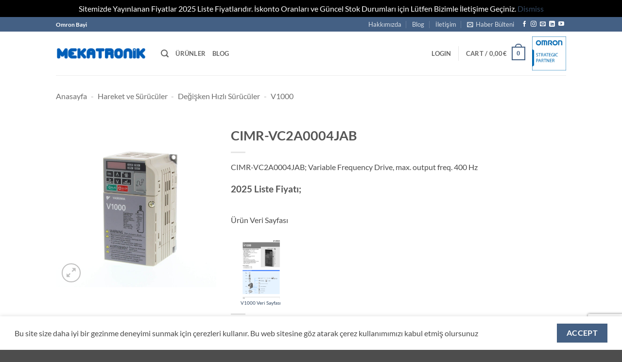

--- FILE ---
content_type: text/html; charset=UTF-8
request_url: https://mekatronikelektrik.com/cimr-vc2a0004jab/
body_size: 40159
content:
<!DOCTYPE html>
<html lang="en-US" prefix="og: https://ogp.me/ns#" class="loading-site no-js">
<head>
	<meta charset="UTF-8" />
	<link rel="profile" href="http://gmpg.org/xfn/11" />
	<link rel="pingback" href="https://mekatronikelektrik.com/xmlrpc.php" />

	<script>(function(html){html.className = html.className.replace(/\bno-js\b/,'js')})(document.documentElement);</script>
<script type="text/template" id="freeze-table-template">
  <div class="frzTbl antiscroll-wrap frzTbl--scrolled-to-left-edge">
    <div class="frzTbl-scroll-overlay antiscroll-inner">
        <div class="frzTbl-scroll-overlay__inner"></div>
    </div>
    <div class="frzTbl-content-wrapper">

        <!-- sticky outer heading -->
        <div class="frzTbl-fixed-heading-wrapper-outer">          
          <div class="frzTbl-fixed-heading-wrapper">
            <div class="frzTbl-fixed-heading-wrapper__inner">
              {{heading}}
            </div>    
          </div>
        </div>

        <!-- column shadows -->
        <div class="frzTbl-frozen-columns-wrapper">
          <!-- left -->
          <div class="frzTbl-frozen-columns-wrapper__columns frzTbl-frozen-columns-wrapper__columns--left {{hide-left-column}}"></div>
          <!-- right -->            
          <div class="frzTbl-frozen-columns-wrapper__columns frzTbl-frozen-columns-wrapper__columns--right {{hide-right-column}}"></div>
        </div>

        <!-- table -->
        <div class="frzTbl-table-wrapper">
          <div class="frzTbl-table-wrapper__inner">
            <div class="frzTbl-table-placeholder"></div>
          </div>
        </div>

    </div>
  </div>
</script><script type="text/template" id="tmpl-wcpt-product-form-loading-modal">
  <div class="wcpt-modal wcpt-product-form-loading-modal" data-wcpt-product-id="{{{ data.product_id }}}">
    <div class="wcpt-modal-content">
      <div class="wcpt-close-modal">
        <!-- close 'x' icon svg -->
        <span class="wcpt-icon wcpt-icon-x wcpt-close-modal-icon">
          <svg xmlns="http://www.w3.org/2000/svg" width="24" height="24" viewBox="0 0 24 24" fill="none" stroke="currentColor" stroke-width="2" stroke-linecap="round" stroke-linejoin="round" class="feather feather-x"><line x1="18" y1="6" x2="6" y2="18"></line><line x1="6" y1="6" x2="18" y2="18"></line>
          </svg>
        </span>
      </div>
      <span class="wcpt-product-form-loading-text">
        <i class="wcpt-ajax-badge">
          <!-- ajax loading icon svg -->
          <svg xmlns="http://www.w3.org/2000/svg" width="24" height="24" viewBox="0 0 24 24" fill="none" stroke="currentColor" stroke-width="2" stroke-linecap="round" stroke-linejoin="round" class="feather feather-loader" color="#384047">
            <line x1="12" y1="2" x2="12" y2="6"></line><line x1="12" y1="18" x2="12" y2="22"></line><line x1="4.93" y1="4.93" x2="7.76" y2="7.76"></line><line x1="16.24" y1="16.24" x2="19.07" y2="19.07"></line><line x1="2" y1="12" x2="6" y2="12"></line><line x1="18" y1="12" x2="22" y2="12"></line><line x1="4.93" y1="19.07" x2="7.76" y2="16.24"></line><line x1="16.24" y1="7.76" x2="19.07" y2="4.93"></line>
          </svg>
        </i>

        Loading&hellip;      </span>
    </div>
  </div>
</script>
<script type="text/template" id="tmpl-wcpt-cart-checkbox-trigger">
	<div 
		class="wcpt-cart-checkbox-trigger"
		data-wcpt-redirect-url=""
	>
		<style media="screen">
	@media(min-width:1200px){
		.wcpt-cart-checkbox-trigger {
			display: inline-block;
					}
	}
	@media(max-width:1100px){
		.wcpt-cart-checkbox-trigger {
			display: inline-block;
		}
	}

	.wcpt-cart-checkbox-trigger {
		background-color : #4CAF50; border-color : rgba(0, 0, 0, .1); color : rgba(255, 255, 255); 	}

</style>
		<span class="wcpt-icon wcpt-icon-shopping-bag wcpt-cart-checkbox-trigger__shopping-icon "   ><svg xmlns="http://www.w3.org/2000/svg" width="24" height="24" viewBox="0 0 24 24" fill="none" stroke="currentColor" stroke-width="2" stroke-linecap="round" stroke-linejoin="round" class="feather feather-shopping-bag"><path d="M6 2L3 6v14a2 2 0 0 0 2 2h14a2 2 0 0 0 2-2V6l-3-4z"></path><line x1="3" y1="6" x2="21" y2="6"></line><path d="M16 10a4 4 0 0 1-8 0"></path></svg></span>		<span class="wcpt-cart-checkbox-trigger__text">Add selected (<span class="wcpt-total-selected"></span>) to cart</span>
		<span class="wcpt-cart-checkbox-trigger__close">✕</span>
	</div>
</script>  <script id="wcpt-ti-wishlist-growler-template" type="text/template">
                                                                                                                                                                                                                                                                                                                                                                                                                                                                                                              <a class="wcpt-ti-wishlist-growler" href="#">
                                                                                                                                                                                                                                                                                                                                                                                                                                                                                                                <span class="wcpt-ti-wishlist-growler__icon wcpt-ti-wishlist-growler__icon--heart">
                                                                                                                                                                                                                                                                                                                                                                                                                                                                                                                  <span class="wcpt-icon wcpt-icon-heart  "   ><svg xmlns="http://www.w3.org/2000/svg" width="24" height="24" viewBox="0 0 24 24" fill="none" stroke="currentColor" stroke-width="2" stroke-linecap="round" stroke-linejoin="round" class="feather feather-heart"><path d="M20.84 4.61a5.5 5.5 0 0 0-7.78 0L12 5.67l-1.06-1.06a5.5 5.5 0 0 0-7.78 7.78l1.06 1.06L12 21.23l7.78-7.78 1.06-1.06a5.5 5.5 0 0 0 0-7.78z"></path></svg></span>                                                                                                                                                                                                                                                                                                                                                                                                                                                                                                                </span>
                                                                                                                                                                                                                                                                                                                                                                                                                                                                                                                <span class="wcpt-ti-wishlist-growler__icon wcpt-ti-wishlist-growler__icon--playlist">
                                                                                                                                                                                                                                                                                                                                                                                                                                                                                                                  <span class="wcpt-icon wcpt-icon-playlist  "   ><svg xmlns="http://www.w3.org/2000/svg" width="48" height="48" viewBox="0 0 48 48" fill="" stroke="currentColor" stroke-width="2" stroke-linecap="round" stroke-linejoin="round" class="feather feather-power"><g><rect height="4" id="XMLID_30_" width="24" x="8" y="20"></rect><rect height="4" id="XMLID_29_" width="24" x="8" y="12"></rect><rect height="4" id="XMLID_28_" width="16" x="8" y="28"></rect><polygon id="XMLID_27_" points="28,28 28,40 38,34   "></polygon></g></svg></span>                                                                                                                                                                                                                                                                                                                                                                                                                                                                                                                </span>
                                                                                                                                                                                                                                                                                                                                                                                                                                                                                                                <span class="wcpt-ti-wishlist-growler__label wcpt-ti-wishlist-growler__label--item-added">
                                                                                                                                                                                                                                                                                                                                                                                                                                                                                                                  {n} added
                                                                                                                                                                                                                                                                                                                                                                                                                                                                                                                </span>
                                                                                                                                                                                                                                                                                                                                                                                                                                                                                                                <span class="wcpt-ti-wishlist-growler__label wcpt-ti-wishlist-growler__label--view-wishlist">
                                                                                                                                                                                                                                                                                                                                                                                                                                                                                                                  View wishlist →
                                                                                                                                                                                                                                                                                                                                                                                                                                                                                                                </span>
                                                                                                                                                                                                                                                                                                                                                                                                                                                                                                              </a>
                                                                                                                                                                                                                                                                                                                                                                                                                                                                                                            </script>
  <meta name="viewport" content="width=device-width, initial-scale=1" />
<!-- Search Engine Optimization by Rank Math PRO - https://rankmath.com/ -->
<title>CIMR-VC2A0004JAB - Omron Mekatronik</title>
<meta name="description" content="CIMR-VC2A0004JAB; Variable Frequency Drive, max. output freq. 400 Hz"/>
<meta name="robots" content="follow, index, max-snippet:-1, max-video-preview:-1, max-image-preview:large"/>
<link rel="canonical" href="https://mekatronikelektrik.com/cimr-vc2a0004jab/" />
<meta property="og:locale" content="en_US" />
<meta property="og:type" content="product" />
<meta property="og:title" content="CIMR-VC2A0004JAB - Omron Mekatronik" />
<meta property="og:description" content="CIMR-VC2A0004JAB; Variable Frequency Drive, max. output freq. 400 Hz" />
<meta property="og:url" content="https://mekatronikelektrik.com/cimr-vc2a0004jab/" />
<meta property="og:site_name" content="Omron Mekatronik" />
<meta property="og:updated_time" content="2024-02-05T08:29:38+03:00" />
<meta property="og:image" content="https://mekatronikelektrik.com/wp-content/uploads/2023/08/CIMR-VC2A0002JAB.jpg" />
<meta property="og:image:secure_url" content="https://mekatronikelektrik.com/wp-content/uploads/2023/08/CIMR-VC2A0002JAB.jpg" />
<meta property="og:image:width" content="1481" />
<meta property="og:image:height" content="1481" />
<meta property="og:image:alt" content="CIMR-VC2A0004JAB" />
<meta property="og:image:type" content="image/jpeg" />
<meta property="product:price:currency" content="EUR" />
<meta property="product:availability" content="instock" />
<meta property="product:retailer_item_id" content="CIMRVC2A0004JAB" />
<meta name="twitter:card" content="summary_large_image" />
<meta name="twitter:title" content="CIMR-VC2A0004JAB - Omron Mekatronik" />
<meta name="twitter:description" content="CIMR-VC2A0004JAB; Variable Frequency Drive, max. output freq. 400 Hz" />
<meta name="twitter:image" content="https://mekatronikelektrik.com/wp-content/uploads/2023/08/CIMR-VC2A0002JAB.jpg" />
<meta name="twitter:label1" content="Price" />
<meta name="twitter:data1" content="0,00&euro;" />
<meta name="twitter:label2" content="Availability" />
<meta name="twitter:data2" content="In stock" />
<script type="application/ld+json" class="rank-math-schema-pro">{"@context":"https://schema.org","@graph":[{"@type":["ElectronicsStore","Organization"],"@id":"https://mekatronikelektrik.com/#organization","name":"Omron Mekatronik","url":"https://mekatronikelektrik.com","logo":{"@type":"ImageObject","@id":"https://mekatronikelektrik.com/#logo","url":"https://mekatronikelektrik.com/wp-content/uploads/2023/08/Omron-Mekatronik-2.png","contentUrl":"https://mekatronikelektrik.com/wp-content/uploads/2023/08/Omron-Mekatronik-2.png","caption":"Omron Mekatronik","inLanguage":"en-US","width":"751","height":"108"},"openingHours":["Monday,Tuesday,Wednesday,Thursday,Friday,Saturday,Sunday 09:00-17:00"],"image":{"@id":"https://mekatronikelektrik.com/#logo"}},{"@type":"WebSite","@id":"https://mekatronikelektrik.com/#website","url":"https://mekatronikelektrik.com","name":"Omron Mekatronik","alternateName":"Omron Bayi","publisher":{"@id":"https://mekatronikelektrik.com/#organization"},"inLanguage":"en-US"},{"@type":"ImageObject","@id":"https://mekatronikelektrik.com/wp-content/uploads/2023/08/CIMR-VC2A0002JAB.jpg","url":"https://mekatronikelektrik.com/wp-content/uploads/2023/08/CIMR-VC2A0002JAB.jpg","width":"1481","height":"1481","inLanguage":"en-US"},{"@type":"BreadcrumbList","@id":"https://mekatronikelektrik.com/cimr-vc2a0004jab/#breadcrumb","itemListElement":[{"@type":"ListItem","position":"1","item":{"@id":"https://mekatronikelektrik.com","name":"Anasayfa"}},{"@type":"ListItem","position":"2","item":{"@id":"https://mekatronikelektrik.com/hareket-ve-suruculer/","name":"Hareket ve S\u00fcr\u00fcc\u00fcler"}},{"@type":"ListItem","position":"3","item":{"@id":"https://mekatronikelektrik.com/degisken-hizli-suruculer/","name":"De\u011fi\u015fken H\u0131zl\u0131 S\u00fcr\u00fcc\u00fcler"}},{"@type":"ListItem","position":"4","item":{"@id":"https://mekatronikelektrik.com/v1000/","name":"V1000"}},{"@type":"ListItem","position":"5","item":{"@id":"https://mekatronikelektrik.com/cimr-vc2a0004jab/","name":"CIMR-VC2A0004JAB"}}]},{"@type":"ItemPage","@id":"https://mekatronikelektrik.com/cimr-vc2a0004jab/#webpage","url":"https://mekatronikelektrik.com/cimr-vc2a0004jab/","name":"CIMR-VC2A0004JAB - Omron Mekatronik","datePublished":"2023-08-19T22:50:57+03:00","dateModified":"2024-02-05T08:29:38+03:00","isPartOf":{"@id":"https://mekatronikelektrik.com/#website"},"primaryImageOfPage":{"@id":"https://mekatronikelektrik.com/wp-content/uploads/2023/08/CIMR-VC2A0002JAB.jpg"},"inLanguage":"en-US","breadcrumb":{"@id":"https://mekatronikelektrik.com/cimr-vc2a0004jab/#breadcrumb"}},{"@type":"Product","name":"CIMR-VC2A0004JAB - Omron Mekatronik","description":"CIMR-VC2A0004JAB; Variable Frequency Drive, max. output freq. 400 Hz","sku":"CIMRVC2A0004JAB","category":"Hareket ve S\u00fcr\u00fcc\u00fcler &gt; De\u011fi\u015fken H\u0131zl\u0131 S\u00fcr\u00fcc\u00fcler &gt; V1000","mainEntityOfPage":{"@id":"https://mekatronikelektrik.com/cimr-vc2a0004jab/#webpage"},"image":[{"@type":"ImageObject","url":"https://mekatronikelektrik.com/wp-content/uploads/2023/08/CIMR-VC2A0002JAB.jpg","height":"1481","width":"1481"}],"additionalProperty":[{"@type":"PropertyValue","name":"pa_max-motor-output-hd","value":"0.4 kW"},{"@type":"PropertyValue","name":"pa_max-motor-output-nd","value":"0.75 kW"}],"@id":"https://mekatronikelektrik.com/cimr-vc2a0004jab/#richSnippet"}]}</script>
<!-- /Rank Math WordPress SEO plugin -->

<link rel='prefetch' href='https://mekatronikelektrik.com/wp-content/themes/flatsome/assets/js/flatsome.js?ver=e2eddd6c228105dac048' />
<link rel='prefetch' href='https://mekatronikelektrik.com/wp-content/themes/flatsome/assets/js/chunk.slider.js?ver=3.20.2' />
<link rel='prefetch' href='https://mekatronikelektrik.com/wp-content/themes/flatsome/assets/js/chunk.popups.js?ver=3.20.2' />
<link rel='prefetch' href='https://mekatronikelektrik.com/wp-content/themes/flatsome/assets/js/chunk.tooltips.js?ver=3.20.2' />
<link rel='prefetch' href='https://mekatronikelektrik.com/wp-content/themes/flatsome/assets/js/woocommerce.js?ver=1c9be63d628ff7c3ff4c' />
<link rel="alternate" type="application/rss+xml" title="Omron Mekatronik &raquo; Feed" href="https://mekatronikelektrik.com/feed/" />
<link rel="alternate" type="application/rss+xml" title="Omron Mekatronik &raquo; Comments Feed" href="https://mekatronikelektrik.com/comments/feed/" />
<link rel="alternate" type="application/rss+xml" title="Omron Mekatronik &raquo; CIMR-VC2A0004JAB Comments Feed" href="https://mekatronikelektrik.com/cimr-vc2a0004jab/feed/" />
<link rel="alternate" title="oEmbed (JSON)" type="application/json+oembed" href="https://mekatronikelektrik.com/wp-json/oembed/1.0/embed?url=https%3A%2F%2Fmekatronikelektrik.com%2Fcimr-vc2a0004jab%2F" />
<link rel="alternate" title="oEmbed (XML)" type="text/xml+oembed" href="https://mekatronikelektrik.com/wp-json/oembed/1.0/embed?url=https%3A%2F%2Fmekatronikelektrik.com%2Fcimr-vc2a0004jab%2F&#038;format=xml" />
<style id='wp-img-auto-sizes-contain-inline-css' type='text/css'>
img:is([sizes=auto i],[sizes^="auto," i]){contain-intrinsic-size:3000px 1500px}
/*# sourceURL=wp-img-auto-sizes-contain-inline-css */
</style>
<link rel='stylesheet' id='contact-form-7-css' href='https://mekatronikelektrik.com/wp-content/plugins/contact-form-7/includes/css/styles.css?ver=6.1.4' type='text/css' media='all' />
<link rel='stylesheet' id='document-gallery-css' href='https://mekatronikelektrik.com/wp-content/plugins/document-gallery/assets/css/style.min.css?ver=4.4.4' type='text/css' media='all' />
<link rel='stylesheet' id='antiscroll-css' href='https://mekatronikelektrik.com/wp-content/plugins/wc-product-table-pro/assets/antiscroll/css.min.css?ver=3.7.0' type='text/css' media='all' />
<link rel='stylesheet' id='freeze_table-css' href='https://mekatronikelektrik.com/wp-content/plugins/wc-product-table-pro/assets/freeze_table_v2/css.min.css?ver=3.7.0' type='text/css' media='all' />
<link rel='stylesheet' id='photoswipe-css' href='https://mekatronikelektrik.com/wp-content/plugins/woocommerce/assets/css/photoswipe/photoswipe.min.css?ver=3.7.0' type='text/css' media='all' />
<link rel='stylesheet' id='photoswipe-default-skin-css' href='https://mekatronikelektrik.com/wp-content/plugins/woocommerce/assets/css/photoswipe/default-skin/default-skin.min.css?ver=3.7.0' type='text/css' media='all' />
<link rel='stylesheet' id='multirange-css' href='https://mekatronikelektrik.com/wp-content/plugins/wc-product-table-pro/assets/multirange/css.min.css?ver=3.7.0' type='text/css' media='all' />
<link rel='stylesheet' id='wcpt-css' href='https://mekatronikelektrik.com/wp-content/plugins/wc-product-table-pro/assets/css.min.css?ver=3.7.0' type='text/css' media='all' />
<style id='wcpt-inline-css' type='text/css'>

    .mejs-button>button {
      background: transparent url(https://mekatronikelektrik.com/wp-includes/js/mediaelement/mejs-controls.svg) !important;
    }
    .mejs-mute>button {
      background-position: -60px 0 !important;
    }    
    .mejs-unmute>button {
      background-position: -40px 0 !important;
    }    
    .mejs-pause>button {
      background-position: -20px 0 !important;
    }    
  

      .wcpt-product-form .woocommerce-variation-add-to-cart .plus,
      .wcpt-product-form .woocommerce-variation-add-to-cart .minus {
        display: none;
      }

      .wcpt-product-form .variations .reset_variations {
          position: relative !important;
          right: 0 !important;
          bottom: 0 !important;
          color: currentColor !important;
          opacity: 0.6;
          font-size: 11px;
          text-transform: uppercase;
      }

      .wcpt-product-form .cart .button,
      .wcpt .cart .button {
        margin-bottom: 0 !important;
      }
      

  .wcpt-wishlist {
  cursor: pointer;
  }

  .wcpt-wishlist.wcpt-disabled {
  opacity: .33;
  cursor: not-allowed;
  }

  .wcpt-wishlist__view {
  display: none;
  }

  .wcpt-wishlist:not(.wcpt-active) .wcpt-wishlist__view--not-added,
  .wcpt-wishlist.wcpt-active .wcpt-wishlist__view--added {
  display: inline-block;
  }

  .wcpt-wishlist.wcpt-loading {
  cursor: default;
  pointer-events: none;
  animation: wcptPulse4 .6s linear infinite;
  }

  .wcpt-wishlist:not(.wcpt-disabled):not(.wcpt-loading) .wcpt-wishlist__view:hover {
  opacity: .8;
  }

  .wcpt-wishlist__view .wcpt-icon {
  fill: #eee;
  color: #999;
  display: inline-block;
  }

  .wcpt-icon-playlist {
  font-size: 36px;
  }

  .wcpt-table .wcpt-icon-heart {
  font-size: 20px;
  }

  .wcpt-wishlist__view--added .wcpt-icon {
  fill: #c1e3ff;
  color: #0D47A1;
  }

  .wcpt-wishlist-removing-row {
  animation: wcptPulse2 .3s linear infinite;
  }

  a.wcpt-ti-wishlist-growler {
  position: fixed;
  right: 60px;
  bottom: 60px;
  display: inline-block;
  background: #ffffff;
  color: black;
  font-size: 16px;
  outline: none;
  border: 1px solid rgba(0, 0, 0, .8);
  padding: 15px 20px 15px 65px;
  box-shadow: 0 6px 7px rgb(0 0 0 / 15%);
  border-radius: 6px;
  transform: translateY(40px);
  opacity: 0;
  transition: .4s opacity, .4s transform;
  z-index: 2;
  line-height: 1.6em;
  min-width: 250px;
  }

  @media( max-width: 500px ){
  a.wcpt-ti-wishlist-growler {
  right: 10%;
  bottom: 50px;
  width: 80%;
  min-width: 0;
  }
  }

  .wcpt-ti-wishlist-growler--revealed {
  transform: translateY(0) !important;
  opacity: 1 !important;
  }

  .wcpt-ti-wishlist-growler__icon {
  margin-right: 4px;
  font-size: 28px;
  color: #666;
  vertical-align: middle;
  position: absolute;
  left: 20px;
  top: 50%;
  transform: translateY(-50%);
  }

  .wcpt-ti-wishlist-growler__label {
  display: block;
  }

  .wcpt-ti-wishlist-growler__label--item-added {
  vertical-align: middle;
  }

  .wcpt-ti-wishlist-growler__label--view-wishlist {
  font-size: 12px;
  margin-left: 5px;
  }

  .wcpt-ti-wishlist-growler[data-wcpt-icon="playlist"] .wcpt-ti-wishlist-growler__icon--heart,
  .wcpt-ti-wishlist-growler[data-wcpt-icon="heart"] .wcpt-ti-wishlist-growler__icon--playlist {
  display: none !important;
  }

  
/*# sourceURL=wcpt-inline-css */
</style>
<link rel='stylesheet' id='mediaelement-css' href='https://mekatronikelektrik.com/wp-includes/js/mediaelement/mediaelementplayer-legacy.min.css?ver=4.2.17' type='text/css' media='all' />
<link rel='stylesheet' id='wp-mediaelement-css' href='https://mekatronikelektrik.com/wp-includes/js/mediaelement/wp-mediaelement.min.css?ver=6.9' type='text/css' media='all' />
<style id='woocommerce-inline-inline-css' type='text/css'>
.woocommerce form .form-row .required { visibility: visible; }
/*# sourceURL=woocommerce-inline-inline-css */
</style>
<link rel='stylesheet' id='brands-styles-css' href='https://mekatronikelektrik.com/wp-content/plugins/woocommerce/assets/css/brands.css?ver=10.3.6' type='text/css' media='all' />
<link rel='preload' as='font' type='font/woff2' crossorigin='anonymous' id='tinvwl-webfont-font-css' href='https://mekatronikelektrik.com/wp-content/plugins/ti-woocommerce-wishlist-premium/assets/fonts/tinvwl-webfont.woff2?ver=xu2uyi'  media='all' />
<link rel='stylesheet' id='tinvwl-webfont-css' href='https://mekatronikelektrik.com/wp-content/plugins/ti-woocommerce-wishlist-premium/assets/css/webfont.min.css?ver=2.9.1' type='text/css' media='all' />
<link rel='stylesheet' id='tinvwl-css' href='https://mekatronikelektrik.com/wp-content/plugins/ti-woocommerce-wishlist-premium/assets/css/public.min.css?ver=2.9.1' type='text/css' media='all' />
<link rel='stylesheet' id='tablepress-default-css' href='https://mekatronikelektrik.com/wp-content/plugins/tablepress/css/build/default.css?ver=3.2.5' type='text/css' media='all' />
<link rel='stylesheet' id='flatsome-main-css' href='https://mekatronikelektrik.com/wp-content/themes/flatsome/assets/css/flatsome.css?ver=3.20.2' type='text/css' media='all' />
<style id='flatsome-main-inline-css' type='text/css'>
@font-face {
				font-family: "fl-icons";
				font-display: block;
				src: url(https://mekatronikelektrik.com/wp-content/themes/flatsome/assets/css/icons/fl-icons.eot?v=3.20.2);
				src:
					url(https://mekatronikelektrik.com/wp-content/themes/flatsome/assets/css/icons/fl-icons.eot#iefix?v=3.20.2) format("embedded-opentype"),
					url(https://mekatronikelektrik.com/wp-content/themes/flatsome/assets/css/icons/fl-icons.woff2?v=3.20.2) format("woff2"),
					url(https://mekatronikelektrik.com/wp-content/themes/flatsome/assets/css/icons/fl-icons.ttf?v=3.20.2) format("truetype"),
					url(https://mekatronikelektrik.com/wp-content/themes/flatsome/assets/css/icons/fl-icons.woff?v=3.20.2) format("woff"),
					url(https://mekatronikelektrik.com/wp-content/themes/flatsome/assets/css/icons/fl-icons.svg?v=3.20.2#fl-icons) format("svg");
			}
/*# sourceURL=flatsome-main-inline-css */
</style>
<link rel='stylesheet' id='flatsome-shop-css' href='https://mekatronikelektrik.com/wp-content/themes/flatsome/assets/css/flatsome-shop.css?ver=3.20.2' type='text/css' media='all' />
<script type="text/template" id="tmpl-variation-template">
	<div class="woocommerce-variation-description">{{{ data.variation.variation_description }}}</div>
	<div class="woocommerce-variation-price">{{{ data.variation.price_html }}}</div>
	<div class="woocommerce-variation-availability">{{{ data.variation.availability_html }}}</div>
</script>
<script type="text/template" id="tmpl-unavailable-variation-template">
	<p role="alert">Sorry, this product is unavailable. Please choose a different combination.</p>
</script>
		<script type="text/javascript">
			ajaxurl = typeof(ajaxurl) !== 'string' ? 'https://mekatronikelektrik.com/wp-admin/admin-ajax.php' : ajaxurl;
		</script>
		  <script>
    if (typeof wcpt_persist_params === 'undefined') {
      var wcpt_persist_params = [];
    }
    wcpt_persist_params.push('hide_form');
  </script>
    <script>   if (typeof wcpt_persist_params === 'undefined') { var wcpt_persist_params = []; } wcpt_persist_params = wcpt_persist_params.concat(["min_price","max_price","rating_filter","filter_accessories-included","filter_additional-functions","filter_allowable-supply-voltage-ac","filter_allowable-supply-voltage-dc","filter_application","filter_backlight","filter_backlight-type","filter_battery-included","filter_built-in-emc-filter","filter_cable-length","filter_cable-specifications","filter_case","filter_cleanroom-class","filter_cleanroom-class2","filter_coil-voltage","filter_color","filter_communication","filter_communication-options","filter_communication-ports","filter_compatible-motor-type","filter_complete-with-socket","filter_connection","filter_connection-method","filter_contact-description","filter_contact-material","filter_control-current-max","filter_control-output","filter_controller-type","filter_conveyor-tracking","filter_cooling-method","filter_data-memory-capacity","filter_degree-of-protection-ip","filter_degrees-of-freedom","filter_dimension","filter_display-ratio","filter_display-type","filter_door-switch-type","filter_drive-control-method","filter_drive-supply-voltage","filter_ecobra-type","filter_efficiency","filter_encoder-input-channels","filter_encoder-type","filter_eplc","filter_esd-protection","filter_ethercat-communication","filter_ethernet-ip-communication","filter_expansion-slot","filter_features","filter_feeder-part","filter_feeder-type","filter_finless-type","filter_food-grade-grease","filter_force-sensor","filter_frame-type","filter_functions","filter_guard-lock","filter_hopper-capacity","filter_hopper-part","filter_io-link-baud-rate","filter_ipc-type","filter_isolation","filter_kit-type","filter_led-indicator","filter_linear-analog-input-type","filter_logic-execution-speed","filter_logic-execution-time","filter_material-head","filter_material-housing","filter_max-analog-i-o","filter_max-digital-i-o-points","filter_max-expansion-units","filter_max-i-o-units","filter_max-local-i-o-points","filter_max-motor-output-hd","filter_max-motor-output-nd","filter_max-number-of-expansion-units","filter_max-number-of-local-i-o-points","filter_max-number-of-motion-axes","filter_max-number-of-ptp-axes","filter_max-number-of-remote-i-o","filter_max-number-of-synchronous","filter_max-ptp-axes","filter_maximum-component-size","filter_maximum-load","filter_maximum-operating-temp","filter_maximum-speed","filter_memory","filter_minimum-operating-temp","filter_mobile-robot-type","filter_modular-port","filter_motor-with-brake","filter_mounting-method","filter_mounting-type","filter_must-operate-voltage-max","filter_must-release-voltage-min","filter_number-of-alarm-outputs","filter_number-of-built-in-digital","filter_number-of-channels","filter_number-of-color","filter_number-of-control-loops","filter_number-of-digital-inputs","filter_number-of-digital-outputs","filter_number-of-ethernet-ports","filter_number-of-event-inputs","filter_number-of-expansion","filter_number-of-hor-pixels","filter_number-of-i-o-blox","filter_number-of-numerical-displays","filter_number-of-phases","filter_number-of-pixels-h","filter_number-of-pixels-horizon","filter_number-of-pixels-v","filter_number-of-pixels-vertical","filter_number-of-poles","filter_number-of-vert-pixels","filter_operating-system","filter_operating-voltage-range-ac","filter_operating-voltage-range-dc","filter_operation-mode","filter_operation-voltage","filter_output-type","filter_output-voltage","filter_overall-length","filter_packxpert","filter_payload","filter_permissible-i\u00b2t-value","filter_phase","filter_platform-type","filter_poles","filter_power-boost-ratio","filter_power-output","filter_power-supply-type","filter_power-supply-voltage","filter_primary-task-cycle-time","filter_processor-family","filter_processor-spec","filter_processor-specification","filter_product-depth-unpacked","filter_product-height","filter_product-height-unpacked","filter_product-length-unpacked","filter_product-width-unpacked","filter_profinet-communication","filter_program-capacity","filter_program-memory","filter_rated-carry-current","filter_rated-operational-voltage-ac","filter_rated-operational-voltage-dc","filter_rated-output","filter_rated-output-current","filter_rated-speed","filter_rated-torque","filter_reach","filter_regenerative-solutions","filter_resolution","filter_response-time","filter_robot-controller","filter_rotation","filter_rs232-communication","filter_screen-diagonal","filter_semi-s2-certified","filter_sensing-distance","filter_sensing-distance-min","filter_sensing-method","filter_sensing-method-1","filter_servo-control-method","filter_setting-method","filter_shape","filter_sil-according-to-iec-61508","filter_size","filter_size-induktif-silindirik","filter_spot-size","filter_storage","filter_suitable-for-ceiling-moun","filter_suitable-for-wall-mounting","filter_supply-voltage-ac","filter_supply-voltage-dc","filter_supply-voltage-type","filter_supports-ai-control","filter_supports-db-connection","filter_supports-motion-control","filter_supports-opc-ua","filter_supports-sequence-control","filter_surface-type","filter_switching-at-zero-crossing","filter_tcp-ip-communication","filter_temperature-input-type","filter_temperature-range","filter_terminal","filter_thread-length","filter_thread-size","filter_tip","filter_touchpanel","filter_type-2","filter_type-of-light","filter_usage","filter_variables-memory","filter_video-output","filter_vision","filter_weight","filter_z-stroke"]);
  </script>
  <script type="text/javascript">
            window._nslDOMReady = (function () {
                const executedCallbacks = new Set();
            
                return function (callback) {
                    /**
                    * Third parties might dispatch DOMContentLoaded events, so we need to ensure that we only run our callback once!
                    */
                    if (executedCallbacks.has(callback)) return;
            
                    const wrappedCallback = function () {
                        if (executedCallbacks.has(callback)) return;
                        executedCallbacks.add(callback);
                        callback();
                    };
            
                    if (document.readyState === "complete" || document.readyState === "interactive") {
                        wrappedCallback();
                    } else {
                        document.addEventListener("DOMContentLoaded", wrappedCallback);
                    }
                };
            })();
        </script><script type="text/javascript" src="https://mekatronikelektrik.com/wp-includes/js/jquery/jquery.min.js?ver=3.7.1" id="jquery-core-js"></script>
<script type="text/javascript" src="https://mekatronikelektrik.com/wp-includes/js/underscore.min.js?ver=1.13.7" id="underscore-js"></script>
<script type="text/javascript" id="wp-util-js-extra">
/* <![CDATA[ */
var _wpUtilSettings = {"ajax":{"url":"/wp-admin/admin-ajax.php"}};
//# sourceURL=wp-util-js-extra
/* ]]> */
</script>
<script type="text/javascript" src="https://mekatronikelektrik.com/wp-includes/js/wp-util.min.js?ver=6.9" id="wp-util-js"></script>
<script type="text/javascript" id="wc-add-to-cart-js-extra">
/* <![CDATA[ */
var wc_add_to_cart_params = {"ajax_url":"/wp-admin/admin-ajax.php","wc_ajax_url":"/?wc-ajax=%%endpoint%%","i18n_view_cart":"View cart","cart_url":"https://mekatronikelektrik.com/cart/","is_cart":"","cart_redirect_after_add":"no"};
//# sourceURL=wc-add-to-cart-js-extra
/* ]]> */
</script>
<script type="text/javascript" src="https://mekatronikelektrik.com/wp-content/plugins/woocommerce/assets/js/frontend/add-to-cart.min.js?ver=10.3.6" id="wc-add-to-cart-js" defer="defer" data-wp-strategy="defer"></script>
<script type="text/javascript" id="wc-add-to-cart-variation-js-extra">
/* <![CDATA[ */
var wc_add_to_cart_variation_params = {"wc_ajax_url":"/?wc-ajax=%%endpoint%%","i18n_no_matching_variations_text":"Sorry, no products matched your selection. Please choose a different combination.","i18n_make_a_selection_text":"Please select some product options before adding this product to your cart.","i18n_unavailable_text":"Sorry, this product is unavailable. Please choose a different combination.","i18n_reset_alert_text":"Your selection has been reset. Please select some product options before adding this product to your cart."};
//# sourceURL=wc-add-to-cart-variation-js-extra
/* ]]> */
</script>
<script type="text/javascript" src="https://mekatronikelektrik.com/wp-content/plugins/woocommerce/assets/js/frontend/add-to-cart-variation.min.js?ver=10.3.6" id="wc-add-to-cart-variation-js" defer="defer" data-wp-strategy="defer"></script>
<script type="text/javascript" src="https://mekatronikelektrik.com/wp-content/plugins/woocommerce/assets/js/photoswipe/photoswipe.min.js?ver=4.1.1-wc.10.3.6" id="wc-photoswipe-js" defer="defer" data-wp-strategy="defer"></script>
<script type="text/javascript" src="https://mekatronikelektrik.com/wp-content/plugins/woocommerce/assets/js/photoswipe/photoswipe-ui-default.min.js?ver=4.1.1-wc.10.3.6" id="wc-photoswipe-ui-default-js" defer="defer" data-wp-strategy="defer"></script>
<script type="text/javascript" id="wc-single-product-js-extra">
/* <![CDATA[ */
var wc_single_product_params = {"i18n_required_rating_text":"Please select a rating","i18n_rating_options":["1 of 5 stars","2 of 5 stars","3 of 5 stars","4 of 5 stars","5 of 5 stars"],"i18n_product_gallery_trigger_text":"View full-screen image gallery","review_rating_required":"yes","flexslider":{"rtl":false,"animation":"slide","smoothHeight":true,"directionNav":false,"controlNav":"thumbnails","slideshow":false,"animationSpeed":500,"animationLoop":false,"allowOneSlide":false},"zoom_enabled":"","zoom_options":[],"photoswipe_enabled":"1","photoswipe_options":{"shareEl":false,"closeOnScroll":false,"history":false,"hideAnimationDuration":0,"showAnimationDuration":0},"flexslider_enabled":""};
//# sourceURL=wc-single-product-js-extra
/* ]]> */
</script>
<script type="text/javascript" src="https://mekatronikelektrik.com/wp-content/plugins/woocommerce/assets/js/frontend/single-product.min.js?ver=10.3.6" id="wc-single-product-js" defer="defer" data-wp-strategy="defer"></script>
<script type="text/javascript" src="https://mekatronikelektrik.com/wp-content/plugins/woocommerce/assets/js/jquery-blockui/jquery.blockUI.min.js?ver=2.7.0-wc.10.3.6" id="wc-jquery-blockui-js" data-wp-strategy="defer"></script>
<script type="text/javascript" src="https://mekatronikelektrik.com/wp-content/plugins/woocommerce/assets/js/js-cookie/js.cookie.min.js?ver=2.1.4-wc.10.3.6" id="wc-js-cookie-js" data-wp-strategy="defer"></script>
<link rel="https://api.w.org/" href="https://mekatronikelektrik.com/wp-json/" /><link rel="alternate" title="JSON" type="application/json" href="https://mekatronikelektrik.com/wp-json/wp/v2/product/390" /><link rel="EditURI" type="application/rsd+xml" title="RSD" href="https://mekatronikelektrik.com/xmlrpc.php?rsd" />
<meta name="generator" content="WordPress 6.9" />
<link rel='shortlink' href='https://mekatronikelektrik.com/?p=390' />
<!--advanced-views:styles--><!-- Google site verification - Google for WooCommerce -->
<meta name="google-site-verification" content="v_9DQakNNjJ4dRhbercAkxblR8SdAfpf_OX0G5S8Ye8" />
	<noscript><style>.woocommerce-product-gallery{ opacity: 1 !important; }</style></noscript>
	<script type="text/javascript" id="google_gtagjs" src="https://www.googletagmanager.com/gtag/js?id=G-3W3Q9JTKL9" async="async"></script>
<script type="text/javascript" id="google_gtagjs-inline">
/* <![CDATA[ */
window.dataLayer = window.dataLayer || [];function gtag(){dataLayer.push(arguments);}gtag('js', new Date());gtag('config', 'G-3W3Q9JTKL9', {} );
/* ]]> */
</script>
<link rel="icon" href="https://mekatronikelektrik.com/wp-content/uploads/2023/12/cropped-site-icon-32x32.png" sizes="32x32" />
<link rel="icon" href="https://mekatronikelektrik.com/wp-content/uploads/2023/12/cropped-site-icon-192x192.png" sizes="192x192" />
<link rel="apple-touch-icon" href="https://mekatronikelektrik.com/wp-content/uploads/2023/12/cropped-site-icon-180x180.png" />
<meta name="msapplication-TileImage" content="https://mekatronikelektrik.com/wp-content/uploads/2023/12/cropped-site-icon-270x270.png" />
<style id="custom-css" type="text/css">:root {--primary-color: #446084;--fs-color-primary: #446084;--fs-color-secondary: #C05530;--fs-color-success: #627D47;--fs-color-alert: #b20000;--fs-color-base: #4a4a4a;--fs-experimental-link-color: #334862;--fs-experimental-link-color-hover: #111;}.tooltipster-base {--tooltip-color: #fff;--tooltip-bg-color: #000;}.off-canvas-right .mfp-content, .off-canvas-left .mfp-content {--drawer-width: 300px;}.off-canvas .mfp-content.off-canvas-cart {--drawer-width: 360px;}.header-main{height: 90px}#logo img{max-height: 90px}#logo{width:186px;}.header-top{min-height: 30px}.transparent .header-main{height: 90px}.transparent #logo img{max-height: 90px}.has-transparent + .page-title:first-of-type,.has-transparent + #main > .page-title,.has-transparent + #main > div > .page-title,.has-transparent + #main .page-header-wrapper:first-of-type .page-title{padding-top: 170px;}.transparent .header-wrapper{background-color: #ffffff!important;}.transparent .top-divider{display: none;}.header.show-on-scroll,.stuck .header-main{height:70px!important}.stuck #logo img{max-height: 70px!important}.header-bottom {background-color: #f1f1f1}.top-bar-nav > li > a{line-height: 16px }.header-main .nav > li > a{line-height: 16px }@media (max-width: 549px) {.header-main{height: 70px}#logo img{max-height: 70px}}body{font-family: Lato, sans-serif;}body {font-weight: 400;font-style: normal;}.nav > li > a {font-family: Lato, sans-serif;}.mobile-sidebar-levels-2 .nav > li > ul > li > a {font-family: Lato, sans-serif;}.nav > li > a,.mobile-sidebar-levels-2 .nav > li > ul > li > a {font-weight: 700;font-style: normal;}h1,h2,h3,h4,h5,h6,.heading-font, .off-canvas-center .nav-sidebar.nav-vertical > li > a{font-family: Lato, sans-serif;}h1,h2,h3,h4,h5,h6,.heading-font,.banner h1,.banner h2 {font-weight: 700;font-style: normal;}.alt-font{font-family: "Dancing Script", sans-serif;}.alt-font {font-weight: 400!important;font-style: normal!important;}.has-equal-box-heights .box-image {padding-top: 100%;}@media screen and (min-width: 550px){.products .box-vertical .box-image{min-width: 300px!important;width: 300px!important;}}.nav-vertical-fly-out > li + li {border-top-width: 1px; border-top-style: solid;}.label-new.menu-item > a:after{content:"New";}.label-hot.menu-item > a:after{content:"Hot";}.label-sale.menu-item > a:after{content:"Sale";}.label-popular.menu-item > a:after{content:"Popular";}</style><style id="kirki-inline-styles">/* latin-ext */
@font-face {
  font-family: 'Lato';
  font-style: normal;
  font-weight: 400;
  font-display: swap;
  src: url(https://mekatronikelektrik.com/wp-content/fonts/lato/S6uyw4BMUTPHjxAwXjeu.woff2) format('woff2');
  unicode-range: U+0100-02BA, U+02BD-02C5, U+02C7-02CC, U+02CE-02D7, U+02DD-02FF, U+0304, U+0308, U+0329, U+1D00-1DBF, U+1E00-1E9F, U+1EF2-1EFF, U+2020, U+20A0-20AB, U+20AD-20C0, U+2113, U+2C60-2C7F, U+A720-A7FF;
}
/* latin */
@font-face {
  font-family: 'Lato';
  font-style: normal;
  font-weight: 400;
  font-display: swap;
  src: url(https://mekatronikelektrik.com/wp-content/fonts/lato/S6uyw4BMUTPHjx4wXg.woff2) format('woff2');
  unicode-range: U+0000-00FF, U+0131, U+0152-0153, U+02BB-02BC, U+02C6, U+02DA, U+02DC, U+0304, U+0308, U+0329, U+2000-206F, U+20AC, U+2122, U+2191, U+2193, U+2212, U+2215, U+FEFF, U+FFFD;
}
/* latin-ext */
@font-face {
  font-family: 'Lato';
  font-style: normal;
  font-weight: 700;
  font-display: swap;
  src: url(https://mekatronikelektrik.com/wp-content/fonts/lato/S6u9w4BMUTPHh6UVSwaPGR_p.woff2) format('woff2');
  unicode-range: U+0100-02BA, U+02BD-02C5, U+02C7-02CC, U+02CE-02D7, U+02DD-02FF, U+0304, U+0308, U+0329, U+1D00-1DBF, U+1E00-1E9F, U+1EF2-1EFF, U+2020, U+20A0-20AB, U+20AD-20C0, U+2113, U+2C60-2C7F, U+A720-A7FF;
}
/* latin */
@font-face {
  font-family: 'Lato';
  font-style: normal;
  font-weight: 700;
  font-display: swap;
  src: url(https://mekatronikelektrik.com/wp-content/fonts/lato/S6u9w4BMUTPHh6UVSwiPGQ.woff2) format('woff2');
  unicode-range: U+0000-00FF, U+0131, U+0152-0153, U+02BB-02BC, U+02C6, U+02DA, U+02DC, U+0304, U+0308, U+0329, U+2000-206F, U+20AC, U+2122, U+2191, U+2193, U+2212, U+2215, U+FEFF, U+FFFD;
}/* vietnamese */
@font-face {
  font-family: 'Dancing Script';
  font-style: normal;
  font-weight: 400;
  font-display: swap;
  src: url(https://mekatronikelektrik.com/wp-content/fonts/dancing-script/If2cXTr6YS-zF4S-kcSWSVi_sxjsohD9F50Ruu7BMSo3Rep8ltA.woff2) format('woff2');
  unicode-range: U+0102-0103, U+0110-0111, U+0128-0129, U+0168-0169, U+01A0-01A1, U+01AF-01B0, U+0300-0301, U+0303-0304, U+0308-0309, U+0323, U+0329, U+1EA0-1EF9, U+20AB;
}
/* latin-ext */
@font-face {
  font-family: 'Dancing Script';
  font-style: normal;
  font-weight: 400;
  font-display: swap;
  src: url(https://mekatronikelektrik.com/wp-content/fonts/dancing-script/If2cXTr6YS-zF4S-kcSWSVi_sxjsohD9F50Ruu7BMSo3ROp8ltA.woff2) format('woff2');
  unicode-range: U+0100-02BA, U+02BD-02C5, U+02C7-02CC, U+02CE-02D7, U+02DD-02FF, U+0304, U+0308, U+0329, U+1D00-1DBF, U+1E00-1E9F, U+1EF2-1EFF, U+2020, U+20A0-20AB, U+20AD-20C0, U+2113, U+2C60-2C7F, U+A720-A7FF;
}
/* latin */
@font-face {
  font-family: 'Dancing Script';
  font-style: normal;
  font-weight: 400;
  font-display: swap;
  src: url(https://mekatronikelektrik.com/wp-content/fonts/dancing-script/If2cXTr6YS-zF4S-kcSWSVi_sxjsohD9F50Ruu7BMSo3Sup8.woff2) format('woff2');
  unicode-range: U+0000-00FF, U+0131, U+0152-0153, U+02BB-02BC, U+02C6, U+02DA, U+02DC, U+0304, U+0308, U+0329, U+2000-206F, U+20AC, U+2122, U+2191, U+2193, U+2212, U+2215, U+FEFF, U+FFFD;
}</style>
		<!-- Global site tag (gtag.js) - Google Ads: AW-968614024 - Google for WooCommerce -->
		<script async src="https://www.googletagmanager.com/gtag/js?id=AW-968614024"></script>
		<script>
			window.dataLayer = window.dataLayer || [];
			function gtag() { dataLayer.push(arguments); }
			gtag( 'consent', 'default', {
				analytics_storage: 'denied',
				ad_storage: 'denied',
				ad_user_data: 'denied',
				ad_personalization: 'denied',
				region: ['AT', 'BE', 'BG', 'HR', 'CY', 'CZ', 'DK', 'EE', 'FI', 'FR', 'DE', 'GR', 'HU', 'IS', 'IE', 'IT', 'LV', 'LI', 'LT', 'LU', 'MT', 'NL', 'NO', 'PL', 'PT', 'RO', 'SK', 'SI', 'ES', 'SE', 'GB', 'CH'],
				wait_for_update: 500,
			} );
			gtag('js', new Date());
			gtag('set', 'developer_id.dOGY3NW', true);
			gtag("config", "AW-968614024", { "groups": "GLA", "send_page_view": false });		</script>

		<link rel='stylesheet' id='wc-blocks-style-css' href='https://mekatronikelektrik.com/wp-content/plugins/woocommerce/assets/client/blocks/wc-blocks.css?ver=wc-10.3.6' type='text/css' media='all' />
<style id='global-styles-inline-css' type='text/css'>
:root{--wp--preset--aspect-ratio--square: 1;--wp--preset--aspect-ratio--4-3: 4/3;--wp--preset--aspect-ratio--3-4: 3/4;--wp--preset--aspect-ratio--3-2: 3/2;--wp--preset--aspect-ratio--2-3: 2/3;--wp--preset--aspect-ratio--16-9: 16/9;--wp--preset--aspect-ratio--9-16: 9/16;--wp--preset--color--black: #000000;--wp--preset--color--cyan-bluish-gray: #abb8c3;--wp--preset--color--white: #ffffff;--wp--preset--color--pale-pink: #f78da7;--wp--preset--color--vivid-red: #cf2e2e;--wp--preset--color--luminous-vivid-orange: #ff6900;--wp--preset--color--luminous-vivid-amber: #fcb900;--wp--preset--color--light-green-cyan: #7bdcb5;--wp--preset--color--vivid-green-cyan: #00d084;--wp--preset--color--pale-cyan-blue: #8ed1fc;--wp--preset--color--vivid-cyan-blue: #0693e3;--wp--preset--color--vivid-purple: #9b51e0;--wp--preset--color--primary: #446084;--wp--preset--color--secondary: #C05530;--wp--preset--color--success: #627D47;--wp--preset--color--alert: #b20000;--wp--preset--gradient--vivid-cyan-blue-to-vivid-purple: linear-gradient(135deg,rgb(6,147,227) 0%,rgb(155,81,224) 100%);--wp--preset--gradient--light-green-cyan-to-vivid-green-cyan: linear-gradient(135deg,rgb(122,220,180) 0%,rgb(0,208,130) 100%);--wp--preset--gradient--luminous-vivid-amber-to-luminous-vivid-orange: linear-gradient(135deg,rgb(252,185,0) 0%,rgb(255,105,0) 100%);--wp--preset--gradient--luminous-vivid-orange-to-vivid-red: linear-gradient(135deg,rgb(255,105,0) 0%,rgb(207,46,46) 100%);--wp--preset--gradient--very-light-gray-to-cyan-bluish-gray: linear-gradient(135deg,rgb(238,238,238) 0%,rgb(169,184,195) 100%);--wp--preset--gradient--cool-to-warm-spectrum: linear-gradient(135deg,rgb(74,234,220) 0%,rgb(151,120,209) 20%,rgb(207,42,186) 40%,rgb(238,44,130) 60%,rgb(251,105,98) 80%,rgb(254,248,76) 100%);--wp--preset--gradient--blush-light-purple: linear-gradient(135deg,rgb(255,206,236) 0%,rgb(152,150,240) 100%);--wp--preset--gradient--blush-bordeaux: linear-gradient(135deg,rgb(254,205,165) 0%,rgb(254,45,45) 50%,rgb(107,0,62) 100%);--wp--preset--gradient--luminous-dusk: linear-gradient(135deg,rgb(255,203,112) 0%,rgb(199,81,192) 50%,rgb(65,88,208) 100%);--wp--preset--gradient--pale-ocean: linear-gradient(135deg,rgb(255,245,203) 0%,rgb(182,227,212) 50%,rgb(51,167,181) 100%);--wp--preset--gradient--electric-grass: linear-gradient(135deg,rgb(202,248,128) 0%,rgb(113,206,126) 100%);--wp--preset--gradient--midnight: linear-gradient(135deg,rgb(2,3,129) 0%,rgb(40,116,252) 100%);--wp--preset--font-size--small: 13px;--wp--preset--font-size--medium: 20px;--wp--preset--font-size--large: 36px;--wp--preset--font-size--x-large: 42px;--wp--preset--spacing--20: 0.44rem;--wp--preset--spacing--30: 0.67rem;--wp--preset--spacing--40: 1rem;--wp--preset--spacing--50: 1.5rem;--wp--preset--spacing--60: 2.25rem;--wp--preset--spacing--70: 3.38rem;--wp--preset--spacing--80: 5.06rem;--wp--preset--shadow--natural: 6px 6px 9px rgba(0, 0, 0, 0.2);--wp--preset--shadow--deep: 12px 12px 50px rgba(0, 0, 0, 0.4);--wp--preset--shadow--sharp: 6px 6px 0px rgba(0, 0, 0, 0.2);--wp--preset--shadow--outlined: 6px 6px 0px -3px rgb(255, 255, 255), 6px 6px rgb(0, 0, 0);--wp--preset--shadow--crisp: 6px 6px 0px rgb(0, 0, 0);}:where(body) { margin: 0; }.wp-site-blocks > .alignleft { float: left; margin-right: 2em; }.wp-site-blocks > .alignright { float: right; margin-left: 2em; }.wp-site-blocks > .aligncenter { justify-content: center; margin-left: auto; margin-right: auto; }:where(.is-layout-flex){gap: 0.5em;}:where(.is-layout-grid){gap: 0.5em;}.is-layout-flow > .alignleft{float: left;margin-inline-start: 0;margin-inline-end: 2em;}.is-layout-flow > .alignright{float: right;margin-inline-start: 2em;margin-inline-end: 0;}.is-layout-flow > .aligncenter{margin-left: auto !important;margin-right: auto !important;}.is-layout-constrained > .alignleft{float: left;margin-inline-start: 0;margin-inline-end: 2em;}.is-layout-constrained > .alignright{float: right;margin-inline-start: 2em;margin-inline-end: 0;}.is-layout-constrained > .aligncenter{margin-left: auto !important;margin-right: auto !important;}.is-layout-constrained > :where(:not(.alignleft):not(.alignright):not(.alignfull)){margin-left: auto !important;margin-right: auto !important;}body .is-layout-flex{display: flex;}.is-layout-flex{flex-wrap: wrap;align-items: center;}.is-layout-flex > :is(*, div){margin: 0;}body .is-layout-grid{display: grid;}.is-layout-grid > :is(*, div){margin: 0;}body{padding-top: 0px;padding-right: 0px;padding-bottom: 0px;padding-left: 0px;}a:where(:not(.wp-element-button)){text-decoration: none;}:root :where(.wp-element-button, .wp-block-button__link){background-color: #32373c;border-width: 0;color: #fff;font-family: inherit;font-size: inherit;font-style: inherit;font-weight: inherit;letter-spacing: inherit;line-height: inherit;padding-top: calc(0.667em + 2px);padding-right: calc(1.333em + 2px);padding-bottom: calc(0.667em + 2px);padding-left: calc(1.333em + 2px);text-decoration: none;text-transform: inherit;}.has-black-color{color: var(--wp--preset--color--black) !important;}.has-cyan-bluish-gray-color{color: var(--wp--preset--color--cyan-bluish-gray) !important;}.has-white-color{color: var(--wp--preset--color--white) !important;}.has-pale-pink-color{color: var(--wp--preset--color--pale-pink) !important;}.has-vivid-red-color{color: var(--wp--preset--color--vivid-red) !important;}.has-luminous-vivid-orange-color{color: var(--wp--preset--color--luminous-vivid-orange) !important;}.has-luminous-vivid-amber-color{color: var(--wp--preset--color--luminous-vivid-amber) !important;}.has-light-green-cyan-color{color: var(--wp--preset--color--light-green-cyan) !important;}.has-vivid-green-cyan-color{color: var(--wp--preset--color--vivid-green-cyan) !important;}.has-pale-cyan-blue-color{color: var(--wp--preset--color--pale-cyan-blue) !important;}.has-vivid-cyan-blue-color{color: var(--wp--preset--color--vivid-cyan-blue) !important;}.has-vivid-purple-color{color: var(--wp--preset--color--vivid-purple) !important;}.has-primary-color{color: var(--wp--preset--color--primary) !important;}.has-secondary-color{color: var(--wp--preset--color--secondary) !important;}.has-success-color{color: var(--wp--preset--color--success) !important;}.has-alert-color{color: var(--wp--preset--color--alert) !important;}.has-black-background-color{background-color: var(--wp--preset--color--black) !important;}.has-cyan-bluish-gray-background-color{background-color: var(--wp--preset--color--cyan-bluish-gray) !important;}.has-white-background-color{background-color: var(--wp--preset--color--white) !important;}.has-pale-pink-background-color{background-color: var(--wp--preset--color--pale-pink) !important;}.has-vivid-red-background-color{background-color: var(--wp--preset--color--vivid-red) !important;}.has-luminous-vivid-orange-background-color{background-color: var(--wp--preset--color--luminous-vivid-orange) !important;}.has-luminous-vivid-amber-background-color{background-color: var(--wp--preset--color--luminous-vivid-amber) !important;}.has-light-green-cyan-background-color{background-color: var(--wp--preset--color--light-green-cyan) !important;}.has-vivid-green-cyan-background-color{background-color: var(--wp--preset--color--vivid-green-cyan) !important;}.has-pale-cyan-blue-background-color{background-color: var(--wp--preset--color--pale-cyan-blue) !important;}.has-vivid-cyan-blue-background-color{background-color: var(--wp--preset--color--vivid-cyan-blue) !important;}.has-vivid-purple-background-color{background-color: var(--wp--preset--color--vivid-purple) !important;}.has-primary-background-color{background-color: var(--wp--preset--color--primary) !important;}.has-secondary-background-color{background-color: var(--wp--preset--color--secondary) !important;}.has-success-background-color{background-color: var(--wp--preset--color--success) !important;}.has-alert-background-color{background-color: var(--wp--preset--color--alert) !important;}.has-black-border-color{border-color: var(--wp--preset--color--black) !important;}.has-cyan-bluish-gray-border-color{border-color: var(--wp--preset--color--cyan-bluish-gray) !important;}.has-white-border-color{border-color: var(--wp--preset--color--white) !important;}.has-pale-pink-border-color{border-color: var(--wp--preset--color--pale-pink) !important;}.has-vivid-red-border-color{border-color: var(--wp--preset--color--vivid-red) !important;}.has-luminous-vivid-orange-border-color{border-color: var(--wp--preset--color--luminous-vivid-orange) !important;}.has-luminous-vivid-amber-border-color{border-color: var(--wp--preset--color--luminous-vivid-amber) !important;}.has-light-green-cyan-border-color{border-color: var(--wp--preset--color--light-green-cyan) !important;}.has-vivid-green-cyan-border-color{border-color: var(--wp--preset--color--vivid-green-cyan) !important;}.has-pale-cyan-blue-border-color{border-color: var(--wp--preset--color--pale-cyan-blue) !important;}.has-vivid-cyan-blue-border-color{border-color: var(--wp--preset--color--vivid-cyan-blue) !important;}.has-vivid-purple-border-color{border-color: var(--wp--preset--color--vivid-purple) !important;}.has-primary-border-color{border-color: var(--wp--preset--color--primary) !important;}.has-secondary-border-color{border-color: var(--wp--preset--color--secondary) !important;}.has-success-border-color{border-color: var(--wp--preset--color--success) !important;}.has-alert-border-color{border-color: var(--wp--preset--color--alert) !important;}.has-vivid-cyan-blue-to-vivid-purple-gradient-background{background: var(--wp--preset--gradient--vivid-cyan-blue-to-vivid-purple) !important;}.has-light-green-cyan-to-vivid-green-cyan-gradient-background{background: var(--wp--preset--gradient--light-green-cyan-to-vivid-green-cyan) !important;}.has-luminous-vivid-amber-to-luminous-vivid-orange-gradient-background{background: var(--wp--preset--gradient--luminous-vivid-amber-to-luminous-vivid-orange) !important;}.has-luminous-vivid-orange-to-vivid-red-gradient-background{background: var(--wp--preset--gradient--luminous-vivid-orange-to-vivid-red) !important;}.has-very-light-gray-to-cyan-bluish-gray-gradient-background{background: var(--wp--preset--gradient--very-light-gray-to-cyan-bluish-gray) !important;}.has-cool-to-warm-spectrum-gradient-background{background: var(--wp--preset--gradient--cool-to-warm-spectrum) !important;}.has-blush-light-purple-gradient-background{background: var(--wp--preset--gradient--blush-light-purple) !important;}.has-blush-bordeaux-gradient-background{background: var(--wp--preset--gradient--blush-bordeaux) !important;}.has-luminous-dusk-gradient-background{background: var(--wp--preset--gradient--luminous-dusk) !important;}.has-pale-ocean-gradient-background{background: var(--wp--preset--gradient--pale-ocean) !important;}.has-electric-grass-gradient-background{background: var(--wp--preset--gradient--electric-grass) !important;}.has-midnight-gradient-background{background: var(--wp--preset--gradient--midnight) !important;}.has-small-font-size{font-size: var(--wp--preset--font-size--small) !important;}.has-medium-font-size{font-size: var(--wp--preset--font-size--medium) !important;}.has-large-font-size{font-size: var(--wp--preset--font-size--large) !important;}.has-x-large-font-size{font-size: var(--wp--preset--font-size--x-large) !important;}
/*# sourceURL=global-styles-inline-css */
</style>
</head>

<body class="wp-singular product-template-default single single-product postid-390 wp-theme-flatsome wp-child-theme-flatsome-child theme-flatsome woocommerce woocommerce-page woocommerce-demo-store woocommerce-no-js tinvwl-theme-style lightbox nav-dropdown-has-arrow nav-dropdown-has-shadow nav-dropdown-has-border">

<p role="complementary" aria-label="Store notice" class="woocommerce-store-notice demo_store" data-notice-id="6a2577f3cbef7b11b8904f1554124dd8" style="display:none;">Sitemizde Yayınlanan Fiyatlar 2025 Liste Fiyatlarıdır. İskonto Oranları ve Güncel Stok Durumları için Lütfen Bizimle İletişime Geçiniz. <a role="button" href="#" class="woocommerce-store-notice__dismiss-link">Dismiss</a></p><script type="text/javascript">
/* <![CDATA[ */
gtag("event", "page_view", {send_to: "GLA"});
/* ]]> */
</script>

<a class="skip-link screen-reader-text" href="#main">Skip to content</a>

<div id="wrapper">

	<div class="page-loader fixed fill z-top-3 ">
	<div class="page-loader-inner x50 y50 md-y50 md-x50 lg-y50 lg-x50 absolute">
		<div class="page-loader-logo" style="padding-bottom: 30px;">
	    	
<!-- Header logo -->
<a href="https://mekatronikelektrik.com/" title="Omron Mekatronik - Omron Bayi" rel="home">
		<img width="751" height="108" src="https://mekatronikelektrik.com/wp-content/uploads/2023/08/Omron-Mekatronik-2.png" class="header_logo header-logo" alt="Omron Mekatronik"/><img  width="751" height="108" src="https://mekatronikelektrik.com/wp-content/uploads/2023/08/Omron-Mekatronik-2.png" class="header-logo-dark" alt="Omron Mekatronik"/></a>
	    </div>
		<div class="page-loader-spin"><div class="loading-spin"></div></div>
	</div>
	<style>
		.page-loader{opacity: 0; transition: opacity .3s; transition-delay: .3s;
			background-color: #fff;
		}
		.loading-site .page-loader{opacity: .98;}
		.page-loader-logo{max-width: 186px; animation: pageLoadZoom 1.3s ease-out; -webkit-animation: pageLoadZoom 1.3s ease-out;}
		.page-loader-spin{animation: pageLoadZoomSpin 1.3s ease-out;}
		.page-loader-spin .loading-spin{width: 40px; height: 40px; }
		@keyframes pageLoadZoom {
		    0%   {opacity:0; transform: translateY(30px);}
		    100% {opacity:1; transform: translateY(0);}
		}
		@keyframes pageLoadZoomSpin {
		    0%   {opacity:0; transform: translateY(60px);}
		    100% {opacity:1; transform: translateY(0);}
		}
	</style>
</div>

	<header id="header" class="header has-sticky sticky-jump">
		<div class="header-wrapper">
			<div id="top-bar" class="header-top hide-for-sticky nav-dark">
    <div class="flex-row container">
      <div class="flex-col hide-for-medium flex-left">
          <ul class="nav nav-left medium-nav-center nav-small  nav-divided">
              <li class="html custom html_topbar_left"><strong>Omron Bayi</strong></li>          </ul>
      </div>

      <div class="flex-col hide-for-medium flex-center">
          <ul class="nav nav-center nav-small  nav-divided">
                        </ul>
      </div>

      <div class="flex-col hide-for-medium flex-right">
         <ul class="nav top-bar-nav nav-right nav-small  nav-divided">
              <li id="menu-item-18313" class="menu-item menu-item-type-post_type menu-item-object-page menu-item-18313 menu-item-design-default"><a href="https://mekatronikelektrik.com/hakkimizda/" class="nav-top-link">Hakkımızda</a></li>
<li id="menu-item-258" class="menu-item menu-item-type-post_type menu-item-object-page menu-item-258 menu-item-design-default"><a href="https://mekatronikelektrik.com/blog/" class="nav-top-link">Blog</a></li>
<li id="menu-item-259" class="menu-item menu-item-type-post_type menu-item-object-page menu-item-259 menu-item-design-default"><a href="https://mekatronikelektrik.com/contact/" class="nav-top-link">İletişim</a></li>
<li class="header-newsletter-item has-icon">

<a href="#header-newsletter-signup" class="tooltip is-small" role="button" title="Haber Bülteni" aria-label="Haber Bülteni" aria-expanded="false" aria-haspopup="dialog" aria-controls="header-newsletter-signup" data-flatsome-role-button>

      <i class="icon-envelop" aria-hidden="true"></i>  
      <span class="header-newsletter-title hide-for-medium">
      Haber Bülteni    </span>
  </a>
	<div id="header-newsletter-signup"
	     class="lightbox-by-id lightbox-content mfp-hide lightbox-white "
	     style="max-width:700px ;padding:0px">
		
  <div class="banner has-hover" id="banner-1091202590">
          <div class="banner-inner fill">
        <div class="banner-bg fill" >
            <img width="1020" height="530" src="https://mekatronikelektrik.com/wp-content/uploads/2024/01/mekatronik_newsletter-1400x728.jpg" class="bg attachment-large size-large" alt="" decoding="async" fetchpriority="high" />                        <div class="overlay"></div>            
	<div class="is-border is-dashed"
		style="border-color:rgba(255,255,255,.3);border-width:2px 2px 2px 2px;margin:10px;">
	</div>
                    </div>
		
        <div class="banner-layers container">
            <div class="fill banner-link"></div>               <div id="text-box-106138070" class="text-box banner-layer x10 md-x10 lg-x10 y50 md-y50 lg-y50 res-text">
                     <div data-animate="fadeInUp">           <div class="text-box-content text dark">
              
              <div class="text-inner text-left">
                  <h3 class="uppercase">Haber Bülteni</h3><p class="lead"> Haber bültenimize kaydolun, en güncel haberleri ilk siz öğrenin.</p>
<div class="wpcf7 no-js" id="wpcf7-f16-o1" lang="en-US" dir="ltr" data-wpcf7-id="16">
<div class="screen-reader-response"><p role="status" aria-live="polite" aria-atomic="true"></p> <ul></ul></div>
<form action="/cimr-vc2a0004jab/#wpcf7-f16-o1" method="post" class="wpcf7-form init" aria-label="Contact form" novalidate="novalidate" data-status="init">
<fieldset class="hidden-fields-container"><input type="hidden" name="_wpcf7" value="16" /><input type="hidden" name="_wpcf7_version" value="6.1.4" /><input type="hidden" name="_wpcf7_locale" value="en_US" /><input type="hidden" name="_wpcf7_unit_tag" value="wpcf7-f16-o1" /><input type="hidden" name="_wpcf7_container_post" value="0" /><input type="hidden" name="_wpcf7_posted_data_hash" value="" /><input type="hidden" name="_wpcf7_recaptcha_response" value="" />
</fieldset>
<div class="form-flat">
	<p><span class="wpcf7-form-control-wrap" data-name="your-email"><input size="40" maxlength="400" class="wpcf7-form-control wpcf7-email wpcf7-validates-as-required wpcf7-text wpcf7-validates-as-email" aria-required="true" aria-invalid="false" placeholder="Your Email (required)" value="" type="email" name="your-email" /></span>
	</p>
	<p><input class="wpcf7-form-control wpcf7-submit has-spinner button" type="submit" value="Sign Up" />
	</p>
</div><div class="wpcf7-response-output" aria-hidden="true"></div>
</form>
</div>
              </div>
           </div>
       </div>                     
<style>
#text-box-106138070 {
  width: 60%;
}
#text-box-106138070 .text-box-content {
  font-size: 100%;
}
@media (min-width:550px) {
  #text-box-106138070 {
    width: 50%;
  }
}
</style>
    </div>
         </div>
      </div>

            
<style>
#banner-1091202590 {
  padding-top: 500px;
}
#banner-1091202590 .overlay {
  background-color: rgba(0,0,0,.4);
}
</style>
  </div>

	</div>
	
	</li>
<li class="html header-social-icons ml-0">
	<div class="social-icons follow-icons" ><a href="https://www.facebook.com/profile.php?id=100061440225755" target="_blank" data-label="Facebook" class="icon plain tooltip facebook" title="Follow on Facebook" aria-label="Follow on Facebook" rel="noopener nofollow"><i class="icon-facebook" aria-hidden="true"></i></a><a href="https://www.instagram.com/mekatronikelektrik/" target="_blank" data-label="Instagram" class="icon plain tooltip instagram" title="Follow on Instagram" aria-label="Follow on Instagram" rel="noopener nofollow"><i class="icon-instagram" aria-hidden="true"></i></a><a href="mailto:info@mekatronikelektrik.com" data-label="E-mail" target="_blank" class="icon plain tooltip email" title="Send us an email" aria-label="Send us an email" rel="nofollow noopener"><i class="icon-envelop" aria-hidden="true"></i></a><a href="https://www.linkedin.com/company/79657907" data-label="LinkedIn" target="_blank" class="icon plain tooltip linkedin" title="Follow on LinkedIn" aria-label="Follow on LinkedIn" rel="noopener nofollow"><i class="icon-linkedin" aria-hidden="true"></i></a><a href="https://www.youtube.com/channel/UC9LRGAZQ1Y8Omq6mCn2mdDA" data-label="YouTube" target="_blank" class="icon plain tooltip youtube" title="Follow on YouTube" aria-label="Follow on YouTube" rel="noopener nofollow"><i class="icon-youtube" aria-hidden="true"></i></a></div></li>
          </ul>
      </div>

            <div class="flex-col show-for-medium flex-grow">
          <ul class="nav nav-center nav-small mobile-nav  nav-divided">
              <li class="html custom html_topbar_left"><strong>Omron Bayi</strong></li>          </ul>
      </div>
      
    </div>
</div>
<div id="masthead" class="header-main ">
      <div class="header-inner flex-row container logo-left medium-logo-center" role="navigation">

          <!-- Logo -->
          <div id="logo" class="flex-col logo">
            
<!-- Header logo -->
<a href="https://mekatronikelektrik.com/" title="Omron Mekatronik - Omron Bayi" rel="home">
		<img width="751" height="108" src="https://mekatronikelektrik.com/wp-content/uploads/2023/08/Omron-Mekatronik-2.png" class="header_logo header-logo" alt="Omron Mekatronik"/><img  width="751" height="108" src="https://mekatronikelektrik.com/wp-content/uploads/2023/08/Omron-Mekatronik-2.png" class="header-logo-dark" alt="Omron Mekatronik"/></a>
          </div>

          <!-- Mobile Left Elements -->
          <div class="flex-col show-for-medium flex-left">
            <ul class="mobile-nav nav nav-left ">
              <li class="nav-icon has-icon">
			<a href="#" class="is-small" data-open="#main-menu" data-pos="left" data-bg="main-menu-overlay" role="button" aria-label="Menu" aria-controls="main-menu" aria-expanded="false" aria-haspopup="dialog" data-flatsome-role-button>
			<i class="icon-menu" aria-hidden="true"></i>					</a>
	</li>
            </ul>
          </div>

          <!-- Left Elements -->
          <div class="flex-col hide-for-medium flex-left
            flex-grow">
            <ul class="header-nav header-nav-main nav nav-left  nav-uppercase" >
              <li class="header-search header-search-lightbox has-icon">
			<a href="#search-lightbox" class="is-small" aria-label="Search" data-open="#search-lightbox" data-focus="input.search-field" role="button" aria-expanded="false" aria-haspopup="dialog" aria-controls="search-lightbox" data-flatsome-role-button><i class="icon-search" aria-hidden="true" style="font-size:16px;"></i></a>		
	<div id="search-lightbox" class="mfp-hide dark text-center">
		<div class="searchform-wrapper ux-search-box relative is-large"><form role="search" method="get" class="searchform" action="https://mekatronikelektrik.com/">
	<div class="flex-row relative">
						<div class="flex-col flex-grow">
			<label class="screen-reader-text" for="woocommerce-product-search-field-0">Search for:</label>
			<input type="search" id="woocommerce-product-search-field-0" class="search-field mb-0" placeholder="Ürün Kodu Veya Kelime Yazınız" value="" name="s" />
			<input type="hidden" name="post_type" value="product" />
					</div>
		<div class="flex-col">
			<button type="submit" value="Search" class="ux-search-submit submit-button secondary button  icon mb-0" aria-label="Submit">
				<i class="icon-search" aria-hidden="true"></i>			</button>
		</div>
	</div>
	<div class="live-search-results text-left z-top"></div>
</form>
</div>	</div>
</li>
<li id="menu-item-235" class="menu-item menu-item-type-post_type menu-item-object-page current_page_parent menu-item-235 menu-item-design-default"><a href="https://mekatronikelektrik.com/shop/" class="nav-top-link">Ürünler</a></li>
<li id="menu-item-252" class="menu-item menu-item-type-post_type menu-item-object-page menu-item-252 menu-item-design-default"><a href="https://mekatronikelektrik.com/blog/" class="nav-top-link">Blog</a></li>
            </ul>
          </div>

          <!-- Right Elements -->
          <div class="flex-col hide-for-medium flex-right">
            <ul class="header-nav header-nav-main nav nav-right  nav-uppercase">
              
<li class="account-item has-icon">

	<a href="https://mekatronikelektrik.com/my-account/" class="nav-top-link nav-top-not-logged-in is-small is-small" title="Login" role="button" data-open="#login-form-popup" aria-controls="login-form-popup" aria-expanded="false" aria-haspopup="dialog" data-flatsome-role-button>
					<span>
			Login			</span>
				</a>




</li>
<li class="header-divider"></li><li class="cart-item has-icon has-dropdown">

<a href="https://mekatronikelektrik.com/cart/" class="header-cart-link nav-top-link is-small" title="Cart" aria-label="View cart" aria-expanded="false" aria-haspopup="true" role="button" data-flatsome-role-button>

<span class="header-cart-title">
   Cart   /      <span class="cart-price"><span class="woocommerce-Price-amount amount"><bdi>0,00<span class="woocommerce-Price-currencySymbol">&euro;</span></bdi></span></span>
  </span>

    <span class="cart-icon image-icon">
    <strong>0</strong>
  </span>
  </a>

 <ul class="nav-dropdown nav-dropdown-default">
    <li class="html widget_shopping_cart">
      <div class="widget_shopping_cart_content">
        

	<div class="ux-mini-cart-empty flex flex-row-col text-center pt pb">
				<div class="ux-mini-cart-empty-icon">
			<svg aria-hidden="true" xmlns="http://www.w3.org/2000/svg" viewBox="0 0 17 19" style="opacity:.1;height:80px;">
				<path d="M8.5 0C6.7 0 5.3 1.2 5.3 2.7v2H2.1c-.3 0-.6.3-.7.7L0 18.2c0 .4.2.8.6.8h15.7c.4 0 .7-.3.7-.7v-.1L15.6 5.4c0-.3-.3-.6-.7-.6h-3.2v-2c0-1.6-1.4-2.8-3.2-2.8zM6.7 2.7c0-.8.8-1.4 1.8-1.4s1.8.6 1.8 1.4v2H6.7v-2zm7.5 3.4 1.3 11.5h-14L2.8 6.1h2.5v1.4c0 .4.3.7.7.7.4 0 .7-.3.7-.7V6.1h3.5v1.4c0 .4.3.7.7.7s.7-.3.7-.7V6.1h2.6z" fill-rule="evenodd" clip-rule="evenodd" fill="currentColor"></path>
			</svg>
		</div>
				<p class="woocommerce-mini-cart__empty-message empty">No products in the cart.</p>
					<p class="return-to-shop">
				<a class="button primary wc-backward" href="https://mekatronikelektrik.com/shop/">
					Return to shop				</a>
			</p>
				</div>


      </div>
    </li>
     </ul>

</li>
<li class="html custom html_topbar_right"><img class="alignnone  wp-image-9361" src="https://mekatronikelektrik.com/wp-content/uploads/2023/12/omron-bayi-400x400.jpg" alt="" width="70" height="70" /></li>            </ul>
          </div>

          <!-- Mobile Right Elements -->
          <div class="flex-col show-for-medium flex-right">
            <ul class="mobile-nav nav nav-right ">
              <li class="cart-item has-icon">


		<a href="https://mekatronikelektrik.com/cart/" class="header-cart-link nav-top-link is-small off-canvas-toggle" title="Cart" aria-label="View cart" aria-expanded="false" aria-haspopup="dialog" role="button" data-open="#cart-popup" data-class="off-canvas-cart" data-pos="right" aria-controls="cart-popup" data-flatsome-role-button>

    <span class="cart-icon image-icon">
    <strong>0</strong>
  </span>
  </a>


  <!-- Cart Sidebar Popup -->
  <div id="cart-popup" class="mfp-hide">
  <div class="cart-popup-inner inner-padding cart-popup-inner--sticky">
      <div class="cart-popup-title text-center">
          <span class="heading-font uppercase">Cart</span>
          <div class="is-divider"></div>
      </div>
	  <div class="widget_shopping_cart">
		  <div class="widget_shopping_cart_content">
			  

	<div class="ux-mini-cart-empty flex flex-row-col text-center pt pb">
				<div class="ux-mini-cart-empty-icon">
			<svg aria-hidden="true" xmlns="http://www.w3.org/2000/svg" viewBox="0 0 17 19" style="opacity:.1;height:80px;">
				<path d="M8.5 0C6.7 0 5.3 1.2 5.3 2.7v2H2.1c-.3 0-.6.3-.7.7L0 18.2c0 .4.2.8.6.8h15.7c.4 0 .7-.3.7-.7v-.1L15.6 5.4c0-.3-.3-.6-.7-.6h-3.2v-2c0-1.6-1.4-2.8-3.2-2.8zM6.7 2.7c0-.8.8-1.4 1.8-1.4s1.8.6 1.8 1.4v2H6.7v-2zm7.5 3.4 1.3 11.5h-14L2.8 6.1h2.5v1.4c0 .4.3.7.7.7.4 0 .7-.3.7-.7V6.1h3.5v1.4c0 .4.3.7.7.7s.7-.3.7-.7V6.1h2.6z" fill-rule="evenodd" clip-rule="evenodd" fill="currentColor"></path>
			</svg>
		</div>
				<p class="woocommerce-mini-cart__empty-message empty">No products in the cart.</p>
					<p class="return-to-shop">
				<a class="button primary wc-backward" href="https://mekatronikelektrik.com/shop/">
					Return to shop				</a>
			</p>
				</div>


		  </div>
	  </div>
               </div>
  </div>

</li>
            </ul>
          </div>

      </div>

            <div class="container"><div class="top-divider full-width"></div></div>
      </div>
<div id="wide-nav" class="header-bottom wide-nav show-for-medium">
    <div class="flex-row container">

            
            
            
                          <div class="flex-col show-for-medium flex-grow">
                  <ul class="nav header-bottom-nav nav-center mobile-nav  nav-uppercase">
                      <li class="menu-item menu-item-type-post_type menu-item-object-page menu-item-18313 menu-item-design-default"><a href="https://mekatronikelektrik.com/hakkimizda/" class="nav-top-link">Hakkımızda</a></li>
<li class="menu-item menu-item-type-post_type menu-item-object-page menu-item-258 menu-item-design-default"><a href="https://mekatronikelektrik.com/blog/" class="nav-top-link">Blog</a></li>
<li class="menu-item menu-item-type-post_type menu-item-object-page menu-item-259 menu-item-design-default"><a href="https://mekatronikelektrik.com/contact/" class="nav-top-link">İletişim</a></li>
                  </ul>
              </div>
            
    </div>
</div>

<div class="header-bg-container fill"><div class="header-bg-image fill"></div><div class="header-bg-color fill"></div></div>		</div>
	</header>

	
	<main id="main" class="">

	<div class="shop-container">

		
			<div class="container">
	<div class="woocommerce-notices-wrapper"></div></div>
<div id="product-390" class="product type-product post-390 status-publish first instock product_cat-v1000 has-post-thumbnail product-type-simple">

	<div class="custom-product-page ux-layout-18280 ux-layout-scope-global">

		
	<section class="section" id="section_2081205822">
		<div class="section-bg fill" >
									
			

		</div>

		

		<div class="section-content relative">
			

<div class="row"  id="row-991523131">


	<div id="col-119472031" class="col small-12 large-12"  >
				<div class="col-inner"  >
			
			

<div class="product-breadcrumb-container is-normal"><nav class="rank-math-breadcrumb breadcrumbs"><p><a href="https://mekatronikelektrik.com">Anasayfa</a><span class="separator"> - </span><a href="https://mekatronikelektrik.com/hareket-ve-suruculer/">Hareket ve Sürücüler</a><span class="separator"> - </span><a href="https://mekatronikelektrik.com/degisken-hizli-suruculer/">Değişken Hızlı Sürücüler</a><span class="separator"> - </span><a href="https://mekatronikelektrik.com/v1000/">V1000</a></p></nav></div>

		</div>
					</div>

	

</div>
<div class="row"  id="row-831861340">


	<div id="col-677499729" class="col medium-4 small-12 large-4"  >
				<div class="col-inner"  >
			
			


<div class="product-images relative mb-half has-hover woocommerce-product-gallery woocommerce-product-gallery--with-images woocommerce-product-gallery--columns-4 images" data-columns="4">

  <div class="badge-container is-larger absolute left top z-1">

</div>

  <div class="image-tools absolute top show-on-hover right z-3">
    			<div class="wishlist-icon">
				<button class="wishlist-button button is-outline circle icon"
						aria-label="Wishlist">
					<i class="icon-heart" aria-hidden="true"></i>				</button>
				<div
					class="wishlist-popup dark ">
					<div class="tinv-wraper woocommerce tinv-wishlist tinvwl-shortcode-add-to-cart tinvwl-flatsome_product_image_tools_top"
	 data-tinvwl_product_id="390">
		<div class="tinv-wishlist-clear"></div><a role="button" tabindex="0" name="add-to-wishlist" aria-label="Add to Wishlist" class="tinvwl_add_to_wishlist_button tinvwl-icon-heart  tinvwl-position-after" data-tinv-wl-list="[]" data-tinv-wl-product="390" data-tinv-wl-productvariation="0" data-tinv-wl-productvariations="[]" data-tinv-wl-producttype="simple" data-tinv-wl-action="add"><span class="tinvwl_add_to_wishlist-text">Add to Wishlist</span></a><div class="tinv-wishlist-clear"></div>		<div
		class="tinvwl-tooltip">Add to Wishlist</div>
</div>
				</div>
			</div>
			  </div>

  <div class="woocommerce-product-gallery__wrapper product-gallery-slider slider slider-nav-small mb-half"
        data-flickity-options='{
                "cellAlign": "center",
                "wrapAround": true,
                "autoPlay": false,
                "prevNextButtons":true,
                "adaptiveHeight": true,
                "imagesLoaded": true,
                "lazyLoad": 1,
                "dragThreshold" : 15,
                "pageDots": false,
                "rightToLeft": false       }'>
    <div data-thumb="https://mekatronikelektrik.com/wp-content/uploads/2023/08/CIMR-VC2A0002JAB-100x100.jpg" data-thumb-alt="CIMR-VC2A0004JAB" data-thumb-srcset="https://mekatronikelektrik.com/wp-content/uploads/2023/08/CIMR-VC2A0002JAB-100x100.jpg 100w, https://mekatronikelektrik.com/wp-content/uploads/2023/08/CIMR-VC2A0002JAB-300x300.jpg 300w, https://mekatronikelektrik.com/wp-content/uploads/2023/08/CIMR-VC2A0002JAB-600x600.jpg 600w, https://mekatronikelektrik.com/wp-content/uploads/2023/08/CIMR-VC2A0002JAB-400x400.jpg 400w, https://mekatronikelektrik.com/wp-content/uploads/2023/08/CIMR-VC2A0002JAB-800x800.jpg 800w, https://mekatronikelektrik.com/wp-content/uploads/2023/08/CIMR-VC2A0002JAB-280x280.jpg 280w, https://mekatronikelektrik.com/wp-content/uploads/2023/08/CIMR-VC2A0002JAB-768x768.jpg 768w, https://mekatronikelektrik.com/wp-content/uploads/2023/08/CIMR-VC2A0002JAB.jpg 1481w"  data-thumb-sizes="(max-width: 100px) 100vw, 100px" class="woocommerce-product-gallery__image slide first"><a href="https://mekatronikelektrik.com/wp-content/uploads/2023/08/CIMR-VC2A0002JAB.jpg"><img width="600" height="600" src="https://mekatronikelektrik.com/wp-content/uploads/2023/08/CIMR-VC2A0002JAB-600x600.jpg" class="wp-post-image ux-skip-lazy" alt="CIMR-VC2A0004JAB" data-caption="" data-src="https://mekatronikelektrik.com/wp-content/uploads/2023/08/CIMR-VC2A0002JAB.jpg" data-large_image="https://mekatronikelektrik.com/wp-content/uploads/2023/08/CIMR-VC2A0002JAB.jpg" data-large_image_width="1481" data-large_image_height="1481" decoding="async" srcset="https://mekatronikelektrik.com/wp-content/uploads/2023/08/CIMR-VC2A0002JAB-600x600.jpg 600w, https://mekatronikelektrik.com/wp-content/uploads/2023/08/CIMR-VC2A0002JAB-300x300.jpg 300w, https://mekatronikelektrik.com/wp-content/uploads/2023/08/CIMR-VC2A0002JAB-100x100.jpg 100w, https://mekatronikelektrik.com/wp-content/uploads/2023/08/CIMR-VC2A0002JAB-400x400.jpg 400w, https://mekatronikelektrik.com/wp-content/uploads/2023/08/CIMR-VC2A0002JAB-800x800.jpg 800w, https://mekatronikelektrik.com/wp-content/uploads/2023/08/CIMR-VC2A0002JAB-280x280.jpg 280w, https://mekatronikelektrik.com/wp-content/uploads/2023/08/CIMR-VC2A0002JAB-768x768.jpg 768w, https://mekatronikelektrik.com/wp-content/uploads/2023/08/CIMR-VC2A0002JAB.jpg 1481w" sizes="(max-width: 600px) 100vw, 600px" title="CIMR-VC2A0004JAB"></a></div>  </div>

  <div class="image-tools absolute bottom left z-3">
    <a role="button" href="#product-zoom" class="zoom-button button is-outline circle icon tooltip hide-for-small" title="Zoom" aria-label="Zoom" data-flatsome-role-button><i class="icon-expand" aria-hidden="true"></i></a>  </div>
</div>



		</div>
					</div>

	

	<div id="col-1016090812" class="col medium-6 small-12 large-6"  >
				<div class="col-inner"  >
			
			

<div class="product-title-container"><h1 class="product-title product_title entry-title">
	CIMR-VC2A0004JAB</h1>

	<div class="is-divider small"></div>
</div>

<div class="product-short-description">
	<p>CIMR-VC2A0004JAB; Variable Frequency Drive, max. output freq. 400 Hz</p>
</div>


<div class="row"  id="row-102247075">


	<div id="col-118091284" class="col small-12 large-12"  >
				<div class="col-inner"  >
			
			

<div class="row"  id="row-759552626">


	<div id="col-1605982867" class="col medium-5 small-6 large-5"  >
				<div class="col-inner"  >
			
			

	<div id="text-782873694" class="text">
		
<h2>2025 Liste Fiyatı;</h2>
		
<style>
#text-782873694 {
  font-size: 0.75rem;
}
</style>
	</div>
	

		</div>
					</div>

	

	<div id="col-661387681" class="col medium-6 small-6 large-6"  >
				<div class="col-inner"  >
			
			

<div class="product-price-container is-large"><div class="price-wrapper">
	<p class="price product-page-price ">
  </p>
</div>
</div>

		</div>
				
<style>
#col-661387681 > .col-inner {
  margin: 4px 0px 0px 0px;
}
</style>
	</div>

	

</div>


<section class="acf-view acf-view--id--292 acf-view--object-id--390"><div class="acf-view__veri_sayfasi acf-view__row"><p class="acf-view__veri_sayfasi-label acf-view__label">Ürün Veri Sayfası</p><div class="acf-view__veri_sayfasi-field acf-view__field">
<!-- Generated using Document Gallery. Get yours here: http://wordpress.org/extend/plugins/document-gallery -->
<div id="document-gallery-1" class="document-gallery" data-shortcode='{"id":390,"include":"363","exclude":"","columns":4,"fancy":true,"order":"ASC","orderby":"post__in","relation":"AND","limit":-1,"mime_types":"application,video,text,audio,image","new_window":true,"paginate":true,"post_status":"any","post_type":"attachment","attachment_pg":false,"descriptions":false,"skip":0}' data-icon-width='24'>
<div class='document-icon-row'>
   <div class="document-icon">
      <a href="https://mekatronikelektrik.com/wp-content/uploads/2023/08/i68e_vz-series_v1000_variable_frequency_drive_datasheet_tr.pdf" target="_blank">
         <img src="https://mekatronikelektrik.com/wp-content/uploads/2023/08/i68e_vz-series_v1000_variable_frequency_drive_datasheet_tr-thumb.png" title="V1000 Veri Sayfası" alt="V1000 Veri Sayfası" data-ext="pdf"/>
         <span class="title">V1000 Veri Sayfası</span>
      </a>
   </div>

</div>
</div>
</div></div></section>

<div class="is-divider divider clearfix" ></div>

<div class="add-to-cart-container form-normal is-normal"></div>

		</div>
					</div>

	

</div>

		</div>
					</div>

	

</div>
<div class="row"  id="row-750497567">


	<div id="col-22783009" class="col small-12 large-12"  >
				<div class="col-inner"  >
			
			


	<div class="woocommerce-tabs wc-tabs-wrapper container tabbed-content">
		<ul class="tabs wc-tabs product-tabs small-nav-collapse nav nav-uppercase nav-tabs nav-normal nav-left" role="tablist">
							<li role="presentation" class="additional_information_tab active" id="tab-title-additional_information">
					<a href="#tab-additional_information" role="tab" aria-selected="true" aria-controls="tab-additional_information">
						Additional information					</a>
				</li>
											<li role="presentation" class="v1000-genel-ozellikler_tab " id="tab-title-v1000-genel-ozellikler">
					<a href="#tab-v1000-genel-ozellikler" role="tab" aria-selected="false" aria-controls="tab-v1000-genel-ozellikler" tabindex="-1">
						V1000 Genel Özellikler					</a>
				</li>
									</ul>
		<div class="tab-panels">
							<div class="woocommerce-Tabs-panel woocommerce-Tabs-panel--additional_information panel entry-content active" id="tab-additional_information" role="tabpanel" aria-labelledby="tab-title-additional_information">
										

<table class="woocommerce-product-attributes shop_attributes" aria-label="Product Details">
			<tr class="woocommerce-product-attributes-item woocommerce-product-attributes-item--attribute_pa_drive-control-method">
			<th class="woocommerce-product-attributes-item__label" scope="row">Drive control method</th>
			<td class="woocommerce-product-attributes-item__value"><p>Open loop V/f, Open loop vector</p>
</td>
		</tr>
			<tr class="woocommerce-product-attributes-item woocommerce-product-attributes-item--attribute_pa_drive-supply-voltage">
			<th class="woocommerce-product-attributes-item__label" scope="row">Drive supply voltage</th>
			<td class="woocommerce-product-attributes-item__value"><p>230 V three phase</p>
</td>
		</tr>
			<tr class="woocommerce-product-attributes-item woocommerce-product-attributes-item--attribute_pa_built-in-emc-filter">
			<th class="woocommerce-product-attributes-item__label" scope="row">Built in EMC filter</th>
			<td class="woocommerce-product-attributes-item__value"><p>No</p>
</td>
		</tr>
			<tr class="woocommerce-product-attributes-item woocommerce-product-attributes-item--attribute_pa_degree-of-protection-ip">
			<th class="woocommerce-product-attributes-item__label" scope="row">Degree of protection (IP)</th>
			<td class="woocommerce-product-attributes-item__value"><p>IP20</p>
</td>
		</tr>
			<tr class="woocommerce-product-attributes-item woocommerce-product-attributes-item--attribute_pa_finless-type">
			<th class="woocommerce-product-attributes-item__label" scope="row">Finless type</th>
			<td class="woocommerce-product-attributes-item__value"><p>Yes</p>
</td>
		</tr>
			<tr class="woocommerce-product-attributes-item woocommerce-product-attributes-item--attribute_pa_compatible-motor-type">
			<th class="woocommerce-product-attributes-item__label" scope="row">Compatible motor type</th>
			<td class="woocommerce-product-attributes-item__value"><p>Induction or asynchronous motor, Permanent magnet motor</p>
</td>
		</tr>
			<tr class="woocommerce-product-attributes-item woocommerce-product-attributes-item--attribute_pa_regenerative-solutions">
			<th class="woocommerce-product-attributes-item__label" scope="row">Regenerative solutions</th>
			<td class="woocommerce-product-attributes-item__value"><p>As inverter option</p>
</td>
		</tr>
			<tr class="woocommerce-product-attributes-item woocommerce-product-attributes-item--attribute_pa_max-motor-output-hd">
			<th class="woocommerce-product-attributes-item__label" scope="row">Max. motor output at variable torque (ND)</th>
			<td class="woocommerce-product-attributes-item__value"><p>0.4 kW</p>
</td>
		</tr>
			<tr class="woocommerce-product-attributes-item woocommerce-product-attributes-item--attribute_pa_communication-ports">
			<th class="woocommerce-product-attributes-item__label" scope="row">Communication port(s)</th>
			<td class="woocommerce-product-attributes-item__value"><p>MODBUS Slave, Serial RS-422, Serial RS-485</p>
</td>
		</tr>
			<tr class="woocommerce-product-attributes-item woocommerce-product-attributes-item--attribute_pa_max-motor-output-nd">
			<th class="woocommerce-product-attributes-item__label" scope="row">Max. motor output at constant torque (HD)</th>
			<td class="woocommerce-product-attributes-item__value"><p>0.75 kW</p>
</td>
		</tr>
			<tr class="woocommerce-product-attributes-item woocommerce-product-attributes-item--attribute_pa_communication-options">
			<th class="woocommerce-product-attributes-item__label" scope="row">Communication option(s)</th>
			<td class="woocommerce-product-attributes-item__value"><p>CANopen, DeviceNet Slave, EtherCAT Slave, EtherNet/IP, MECHATROLINK II Slave, MODBUS/TCP, POWERLINK, PROFIBUS DP Slave, PROFINET Slave</p>
</td>
		</tr>
	</table>
				</div>
											<div class="woocommerce-Tabs-panel woocommerce-Tabs-panel--v1000-genel-ozellikler panel entry-content " id="tab-v1000-genel-ozellikler" role="tabpanel" aria-labelledby="tab-title-v1000-genel-ozellikler">
										<p dir="auto" data-pm-slice="1 1 []">Omron V1000 ile tanışın! Daha az yer kaplayan bu güçlü ürün, yüksek performans ve kalite sunar.</p>
<ul>
<li dir="auto" data-pm-slice="1 1 []">Akım vektör kontrolü sayesinde hassas kontrol sağlar ve başlangıç torku (% 200/0,5 Hz) ile hızlı bir başlangıç yapabilirsiniz.</li>
<li dir="auto" data-pm-slice="1 1 []">1:100 hız kontrol aralığı ile istediğiniz hızı kolayca ayarlayabilirsiniz.</li>
<li dir="auto">v1000, IM ve PM motor kontrolü için idealdir ve çevrimiçi ayarlama özelliğiyle sizi zamandan tasarruf ettirir.</li>
<li dir="auto">Düşük gürültü seviyesiyle sessiz bir çalışma sağlar ve dahili filtresiyle ekstra koruma sağlar.</li>
<li dir="auto">Bu ürünün tasarımı 10 yıl ömre sahiptir ve vidalı terminalleri sayesinde kolay kurulum imkanı sunar.</li>
<li dir="auto">Hafızalı yedeklemeli kontrol terminalleri ile güvenli bir kullanım sağlanır.</li>
<li dir="auto">Fieldbus haberleşme protokollerine de uyumlu olan v1000, Modbus, Profibus, CANopen, DeviceNet, LONworks, CompoNet, Ethernet, ML-II, PROFINET ve EtherCAT gibi çeşitli protokolleri destekler.</li>
<li dir="auto">Gömülü güvenlik özellikleri sayesinde EN954-1 güvenlik kategorisi 3’e, EN6158 SIL II’ye ve EN60204-1 Durdurma kategorisi 0’a uyumludur.</li>
<li dir="auto">Ayrıca CE, UL, cUL ve TUV onaylarına sahiptir.</li>
</ul>
<p dir="auto">v1000, daha fazla performans ve kalite için ideal seçimdir. Şimdi bu güçlü ürünü deneyin ve işlerinizi daha verimli bir şekilde yönetin!</p>
				</div>
							
					</div>
	</div>



		</div>
					</div>

	

</div>
<div class="row"  id="row-504787099">


	<div id="col-2018615186" class="col small-12 large-12"  >
				<div class="col-inner"  >
			
			



		</div>
					</div>

	

</div>

		</div>

		
<style>
#section_2081205822 {
  padding-top: 30px;
  padding-bottom: 30px;
}
</style>
	</section>
				<div id="product-sidebar" class="mfp-hide">
				<div class="sidebar-inner">
					<aside id="woocommerce_product_categories-13" class="widget woocommerce widget_product_categories"><span class="widget-title shop-sidebar">Browse</span><div class="is-divider small"></div><ul class="product-categories"><li class="cat-item cat-item-396 cat-parent"><a href="https://mekatronikelektrik.com/algilama/">Algılama</a><ul class='children'>
<li class="cat-item cat-item-426 cat-parent"><a href="https://mekatronikelektrik.com/baski-isareti-ve-renk-sensorleri/">Baskı işareti ve Renk Sensörleri</a>	<ul class='children'>
<li class="cat-item cat-item-429"><a href="https://mekatronikelektrik.com/e3nx-ca/">E3NX-CA</a></li>
<li class="cat-item cat-item-427"><a href="https://mekatronikelektrik.com/e3s-dc/">E3S-DC</a></li>
<li class="cat-item cat-item-428"><a href="https://mekatronikelektrik.com/e3zm-v/">E3ZM-V</a></li>
	</ul>
</li>
<li class="cat-item cat-item-495 cat-parent"><a href="https://mekatronikelektrik.com/enkoder/">Döner Enkoderler</a>	<ul class='children'>
<li class="cat-item cat-item-496"><a href="https://mekatronikelektrik.com/e6a2-c/">E6A2-C</a></li>
<li class="cat-item cat-item-500"><a href="https://mekatronikelektrik.com/e6b2-c/">E6B2-C</a></li>
<li class="cat-item cat-item-497"><a href="https://mekatronikelektrik.com/e6c2-c-e6c3-c/">E6C2-C / E6C3-C</a></li>
<li class="cat-item cat-item-502"><a href="https://mekatronikelektrik.com/e6c3-a/">E6C3-A</a></li>
<li class="cat-item cat-item-503"><a href="https://mekatronikelektrik.com/e6cp-a/">E6CP-A</a></li>
<li class="cat-item cat-item-499"><a href="https://mekatronikelektrik.com/e6f-a/">E6F-A</a></li>
<li class="cat-item cat-item-501"><a href="https://mekatronikelektrik.com/e6f-c/">E6F-C</a></li>
<li class="cat-item cat-item-498"><a href="https://mekatronikelektrik.com/e6h-c/">E6H-C</a></li>
	</ul>
</li>
<li class="cat-item cat-item-451 cat-parent"><a href="https://mekatronikelektrik.com/enduktif-sensor/">Endüktif Sensörler</a>	<ul class='children'>
<li class="cat-item cat-item-464"><a href="https://mekatronikelektrik.com/e2a-4/">E2A-4</a></li>
<li class="cat-item cat-item-454"><a href="https://mekatronikelektrik.com/e2a-s/">E2A-S</a></li>
<li class="cat-item cat-item-452"><a href="https://mekatronikelektrik.com/e2b/">E2B</a></li>
<li class="cat-item cat-item-469"><a href="https://mekatronikelektrik.com/e2c-eda/">E2C-EDA</a></li>
<li class="cat-item cat-item-462"><a href="https://mekatronikelektrik.com/e2e-next/">E2E NEXT</a></li>
<li class="cat-item cat-item-470"><a href="https://mekatronikelektrik.com/e2ec/">E2EC</a></li>
<li class="cat-item cat-item-458"><a href="https://mekatronikelektrik.com/e2eh/">E2EH</a></li>
<li class="cat-item cat-item-463"><a href="https://mekatronikelektrik.com/e2eq-next/">E2EQ NEXT</a></li>
<li class="cat-item cat-item-467"><a href="https://mekatronikelektrik.com/e2er-e2erz/">E2ER/E2ERZ</a></li>
<li class="cat-item cat-item-453"><a href="https://mekatronikelektrik.com/e2ew/">E2EW</a></li>
<li class="cat-item cat-item-459"><a href="https://mekatronikelektrik.com/e2fm/">E2FM</a></li>
<li class="cat-item cat-item-468"><a href="https://mekatronikelektrik.com/e2fq/">E2FQ</a></li>
<li class="cat-item cat-item-460"><a href="https://mekatronikelektrik.com/e2nc/">E2NC</a></li>
<li class="cat-item cat-item-466"><a href="https://mekatronikelektrik.com/e2q5/">E2Q5</a></li>
<li class="cat-item cat-item-457"><a href="https://mekatronikelektrik.com/e2q6/">E2Q6</a></li>
<li class="cat-item cat-item-456"><a href="https://mekatronikelektrik.com/e2s/">E2S</a></li>
<li class="cat-item cat-item-461"><a href="https://mekatronikelektrik.com/e2v-x/">E2V-X</a></li>
<li class="cat-item cat-item-465"><a href="https://mekatronikelektrik.com/tl-w/">TL-W</a></li>
<li class="cat-item cat-item-455"><a href="https://mekatronikelektrik.com/%c2%b5prox-e2e/">µPROX E2E</a></li>
	</ul>
</li>
<li class="cat-item cat-item-430 cat-parent"><a href="https://mekatronikelektrik.com/fiber-optik-sensorler-ve-amplifikatorler/">Fiber Optik Sensörler ve amplifikatörler</a>	<ul class='children'>
<li class="cat-item cat-item-443 cat-parent"><a href="https://mekatronikelektrik.com/fiber-amplifikatorler/">Fiber amplifikatörler</a>		<ul class='children'>
<li class="cat-item cat-item-445"><a href="https://mekatronikelektrik.com/e3nx-ca-fiber/">E3NX-CA</a></li>
<li class="cat-item cat-item-444"><a href="https://mekatronikelektrik.com/e3nx-fa/">E3NX-FA</a></li>
<li class="cat-item cat-item-448"><a href="https://mekatronikelektrik.com/e3nx-ma/">E3NX-MA</a></li>
<li class="cat-item cat-item-450"><a href="https://mekatronikelektrik.com/e3x-hd/">E3X-HD</a></li>
<li class="cat-item cat-item-446"><a href="https://mekatronikelektrik.com/e3x-na/">E3X-NA</a></li>
<li class="cat-item cat-item-447"><a href="https://mekatronikelektrik.com/e3x-sd/">E3X-SD</a></li>
<li class="cat-item cat-item-449"><a href="https://mekatronikelektrik.com/e3x-zv-ve-e3x-mzv/">E3X-ZV ve E3X-MZV</a></li>
		</ul>
</li>
<li class="cat-item cat-item-431 cat-parent"><a href="https://mekatronikelektrik.com/fiber-sensor-basliklari/">Fiber sensör başlıkları</a>		<ul class='children'>
<li class="cat-item cat-item-442"><a href="https://mekatronikelektrik.com/e32-area-monitoring/">E32 Alan izleme</a></li>
<li class="cat-item cat-item-439"><a href="https://mekatronikelektrik.com/e32-longer-distance/">E32 Daha uzun mesafe</a></li>
<li class="cat-item cat-item-436"><a href="https://mekatronikelektrik.com/e32-precision-detection/">E32 Hassas algılama</a></li>
<li class="cat-item cat-item-440"><a href="https://mekatronikelektrik.com/e32-heat-resistant/">E32 Isı dirençli</a></li>
<li class="cat-item cat-item-438"><a href="https://mekatronikelektrik.com/e32-square-shape/">E32 Kare şeklinde</a></li>
<li class="cat-item cat-item-434"><a href="https://mekatronikelektrik.com/e32-chemical-resistant/">E32 Kimyasal dirençli</a></li>
<li class="cat-item cat-item-433"><a href="https://mekatronikelektrik.com/e32-miniature/">E32 Minyatür</a></li>
<li class="cat-item cat-item-437"><a href="https://mekatronikelektrik.com/e32-special-application/">E32 Özel uygulama</a></li>
<li class="cat-item cat-item-441"><a href="https://mekatronikelektrik.com/e32-robot-application/">E32 Robot uygulama</a></li>
<li class="cat-item cat-item-432"><a href="https://mekatronikelektrik.com/e32-standard-cylindrical/">E32 Standart silindirik</a></li>
<li class="cat-item cat-item-435"><a href="https://mekatronikelektrik.com/e32-vacuum-resistant/">E32 Vakum dirençli</a></li>
		</ul>
</li>
	</ul>
</li>
<li class="cat-item cat-item-397 cat-parent"><a href="https://mekatronikelektrik.com/fotoelektrik-sensorler/">Fotoelektrik Sensörler</a>	<ul class='children'>
<li class="cat-item cat-item-398"><a href="https://mekatronikelektrik.com/e3as/">E3AS</a></li>
<li class="cat-item cat-item-421"><a href="https://mekatronikelektrik.com/e3c-lda_n/">E3C-LDA_N</a></li>
<li class="cat-item cat-item-406"><a href="https://mekatronikelektrik.com/e3f_-b-v/">E3F_-B/-V</a></li>
<li class="cat-item cat-item-415"><a href="https://mekatronikelektrik.com/e3f1/">E3F1</a></li>
<li class="cat-item cat-item-401"><a href="https://mekatronikelektrik.com/e3fa-e3fb/">E3FA/E3FB</a></li>
<li class="cat-item cat-item-402"><a href="https://mekatronikelektrik.com/e3fc/">E3FC</a></li>
<li class="cat-item cat-item-416"><a href="https://mekatronikelektrik.com/e3h2/">E3H2</a></li>
<li class="cat-item cat-item-414"><a href="https://mekatronikelektrik.com/e3jk/">E3JK</a></li>
<li class="cat-item cat-item-422"><a href="https://mekatronikelektrik.com/e3jm/">E3JM</a></li>
<li class="cat-item cat-item-407"><a href="https://mekatronikelektrik.com/e3nc/">E3NC</a></li>
<li class="cat-item cat-item-400"><a href="https://mekatronikelektrik.com/e3s-cl/">E3S-CL</a></li>
<li class="cat-item cat-item-420"><a href="https://mekatronikelektrik.com/e3s-db/">E3S-DB</a></li>
<li class="cat-item cat-item-408"><a href="https://mekatronikelektrik.com/e3s-ls3/">E3S-LS3</a></li>
<li class="cat-item cat-item-417"><a href="https://mekatronikelektrik.com/e3t/">E3T</a></li>
<li class="cat-item cat-item-403"><a href="https://mekatronikelektrik.com/e3t-c/">E3T-C</a></li>
<li class="cat-item cat-item-412"><a href="https://mekatronikelektrik.com/e3z/">E3Z</a></li>
<li class="cat-item cat-item-413"><a href="https://mekatronikelektrik.com/e3z-laser/">E3Z Laser</a></li>
<li class="cat-item cat-item-419"><a href="https://mekatronikelektrik.com/e3z-b/">E3Z-B</a></li>
<li class="cat-item cat-item-425"><a href="https://mekatronikelektrik.com/e3z-g/">E3Z-G</a></li>
<li class="cat-item cat-item-399"><a href="https://mekatronikelektrik.com/e3zm/">E3ZM</a></li>
<li class="cat-item cat-item-405"><a href="https://mekatronikelektrik.com/e3zm-b/">E3ZM-B</a></li>
<li class="cat-item cat-item-404"><a href="https://mekatronikelektrik.com/e3zm-c/">E3ZM-C</a></li>
<li class="cat-item cat-item-418"><a href="https://mekatronikelektrik.com/e3zr-c/">E3ZR-C</a></li>
<li class="cat-item cat-item-411"><a href="https://mekatronikelektrik.com/ee-spx_03/">EE-SPX_03</a></li>
<li class="cat-item cat-item-409"><a href="https://mekatronikelektrik.com/ee-sx47-67/">EE-SX47/67</a></li>
<li class="cat-item cat-item-424"><a href="https://mekatronikelektrik.com/ee-sx77-87/">EE-SX77/87</a></li>
<li class="cat-item cat-item-423"><a href="https://mekatronikelektrik.com/ee-sx95/">EE-SX95</a></li>
<li class="cat-item cat-item-410"><a href="https://mekatronikelektrik.com/ee-sx97/">EE-SX97</a></li>
	</ul>
</li>
<li class="cat-item cat-item-508 cat-parent"><a href="https://mekatronikelektrik.com/konnektorler-ve-kablo-setleri/">Konnektörler ve Kablo Setleri</a>	<ul class='children'>
<li class="cat-item cat-item-510"><a href="https://mekatronikelektrik.com/m12-connectors-and-cordsets/">M12 Konnektörler ve Kablo Setleri</a></li>
<li class="cat-item cat-item-509"><a href="https://mekatronikelektrik.com/m8-connectors-and-cordsets/">M8 Konnektörler ve Kablo Setleri</a></li>
	</ul>
</li>
<li class="cat-item cat-item-481 cat-parent"><a href="https://mekatronikelektrik.com/mekanik-sensorler-limit-switchleri/">Mekanik sensörler/Limit switch'leri</a>	<ul class='children'>
<li class="cat-item cat-item-489"><a href="https://mekatronikelektrik.com/d4b/">D4B</a></li>
<li class="cat-item cat-item-490"><a href="https://mekatronikelektrik.com/d4c/">D4C</a></li>
<li class="cat-item cat-item-484"><a href="https://mekatronikelektrik.com/d4e/">D4E, D4MC, ZE, ZV</a></li>
<li class="cat-item cat-item-488"><a href="https://mekatronikelektrik.com/d4er-n/">D4ER-N</a></li>
<li class="cat-item cat-item-494"><a href="https://mekatronikelektrik.com/d5b/">D5B</a></li>
<li class="cat-item cat-item-492"><a href="https://mekatronikelektrik.com/shl/">SHL</a></li>
<li class="cat-item cat-item-482"><a href="https://mekatronikelektrik.com/wl-n/">WL-N</a></li>
<li class="cat-item cat-item-491"><a href="https://mekatronikelektrik.com/z/">Z</a></li>
<li class="cat-item cat-item-483"><a href="https://mekatronikelektrik.com/zc/">ZC</a></li>
	</ul>
</li>
<li class="cat-item cat-item-471 cat-parent"><a href="https://mekatronikelektrik.com/olcum-sensorleri/">Ölçüm Sensörleri</a>	<ul class='children'>
<li class="cat-item cat-item-480"><a href="https://mekatronikelektrik.com/zg2/">ZG2</a></li>
<li class="cat-item cat-item-478"><a href="https://mekatronikelektrik.com/zs-hl/">ZS-HL</a></li>
<li class="cat-item cat-item-472"><a href="https://mekatronikelektrik.com/zw-series/">ZW Series</a></li>
<li class="cat-item cat-item-479"><a href="https://mekatronikelektrik.com/zx-e/">ZX-E</a></li>
<li class="cat-item cat-item-476"><a href="https://mekatronikelektrik.com/zx-gt/">ZX-GT</a></li>
<li class="cat-item cat-item-474"><a href="https://mekatronikelektrik.com/zx-l/">ZX-L</a></li>
<li class="cat-item cat-item-475"><a href="https://mekatronikelektrik.com/zx-t/">ZX-T</a></li>
<li class="cat-item cat-item-477"><a href="https://mekatronikelektrik.com/zx1/">ZX1</a></li>
<li class="cat-item cat-item-473"><a href="https://mekatronikelektrik.com/zx2/">ZX2</a></li>
	</ul>
</li>
<li class="cat-item cat-item-504 cat-parent"><a href="https://mekatronikelektrik.com/proses-sensorleri/">Proses Sensörleri</a>	<ul class='children'>
<li class="cat-item cat-item-754"><a href="https://mekatronikelektrik.com/e8fc-flow-sensors/">E8FC Akış Sensörleri</a></li>
<li class="cat-item cat-item-506"><a href="https://mekatronikelektrik.com/e8pc-pressure-sensors/">E8PC Basınç Sensörleri</a></li>
	</ul>
</li>
<li class="cat-item cat-item-507"><a href="https://mekatronikelektrik.com/temas-sensorleri/">Temas Sensörleri</a></li>
</ul>
</li>
<li class="cat-item cat-item-549 cat-parent"><a href="https://mekatronikelektrik.com/anahtarlama-komponentleri/">Anahtarlama Komponentleri</a><ul class='children'>
<li class="cat-item cat-item-572 cat-parent"><a href="https://mekatronikelektrik.com/dusuk-gerilim-anahtarlama-cihazlari/">Düşük Gerilim Anahtarlama Cihazları</a>	<ul class='children'>
<li class="cat-item cat-item-581"><a href="https://mekatronikelektrik.com/j7kc/">J7KC</a></li>
<li class="cat-item cat-item-576"><a href="https://mekatronikelektrik.com/j7kca/">J7KCA</a></li>
<li class="cat-item cat-item-574"><a href="https://mekatronikelektrik.com/j7kn/">J7KN</a></li>
<li class="cat-item cat-item-578"><a href="https://mekatronikelektrik.com/j7kna/">J7KNA</a></li>
<li class="cat-item cat-item-573"><a href="https://mekatronikelektrik.com/j7kna-ar/">J7KNA-AR</a></li>
<li class="cat-item cat-item-579"><a href="https://mekatronikelektrik.com/j7knu-ar/">J7KNU (-AR)</a></li>
<li class="cat-item cat-item-582"><a href="https://mekatronikelektrik.com/j7mc/">J7MC</a></li>
<li class="cat-item cat-item-580"><a href="https://mekatronikelektrik.com/j7mn/">J7MN</a></li>
<li class="cat-item cat-item-577"><a href="https://mekatronikelektrik.com/j7tc/">J7TC</a></li>
<li class="cat-item cat-item-575"><a href="https://mekatronikelektrik.com/j7tkn/">J7TKN</a></li>
	</ul>
</li>
<li class="cat-item cat-item-550 cat-parent"><a href="https://mekatronikelektrik.com/elektromekanik-roleler/">Elektromekanik Röleler</a>	<ul class='children'>
<li class="cat-item cat-item-553"><a href="https://mekatronikelektrik.com/g2rs/">G2RS</a></li>
<li class="cat-item cat-item-551"><a href="https://mekatronikelektrik.com/g2rv-st/">G2RV-ST</a></li>
<li class="cat-item cat-item-552"><a href="https://mekatronikelektrik.com/g6d4/">G6D4</a></li>
<li class="cat-item cat-item-557"><a href="https://mekatronikelektrik.com/g7j/">G7J</a></li>
<li class="cat-item cat-item-556"><a href="https://mekatronikelektrik.com/g7z/">G7Z</a></li>
<li class="cat-item cat-item-555"><a href="https://mekatronikelektrik.com/ly/">LY</a></li>
<li class="cat-item cat-item-554"><a href="https://mekatronikelektrik.com/my-power-relay-family/">MY Minyatür Güç Rölesi Ailesi</a></li>
	</ul>
</li>
<li class="cat-item cat-item-639 cat-parent"><a href="https://mekatronikelektrik.com/kablo-sistemleri-arayuzu/">Kablo Sistemleri Arayüzü</a>	<ul class='children'>
<li class="cat-item cat-item-640"><a href="https://mekatronikelektrik.com/g70a/">G70A</a></li>
<li class="cat-item cat-item-644"><a href="https://mekatronikelektrik.com/g70v/">G70V</a></li>
<li class="cat-item cat-item-643"><a href="https://mekatronikelektrik.com/p2rv/">P2RV</a></li>
<li class="cat-item cat-item-641"><a href="https://mekatronikelektrik.com/p2rvc/">P2RVC</a></li>
<li class="cat-item cat-item-642"><a href="https://mekatronikelektrik.com/xw2d/">XW2D</a></li>
<li class="cat-item cat-item-645"><a href="https://mekatronikelektrik.com/xw2k/">XW2K</a></li>
<li class="cat-item cat-item-646"><a href="https://mekatronikelektrik.com/xw2r/">XW2R</a></li>
<li class="cat-item cat-item-647"><a href="https://mekatronikelektrik.com/xw2z/">XW2Z</a></li>
	</ul>
</li>
<li class="cat-item cat-item-635 cat-parent"><a href="https://mekatronikelektrik.com/terminal-blocks/">Klemensler</a>	<ul class='children'>
<li class="cat-item cat-item-638"><a href="https://mekatronikelektrik.com/xw5_-p/">XW5_-P</a></li>
<li class="cat-item cat-item-636"><a href="https://mekatronikelektrik.com/xw5_-s/">XW5_-S</a></li>
<li class="cat-item cat-item-637"><a href="https://mekatronikelektrik.com/xw6/">XW6</a></li>
	</ul>
</li>
<li class="cat-item cat-item-624 cat-parent"><a href="https://mekatronikelektrik.com/kumanda-butonlari-ve-sinyal-lambalari/">Kumanda Butonları ve Sinyal Lambaları</a>	<ul class='children'>
<li class="cat-item cat-item-627"><a href="https://mekatronikelektrik.com/a16/">A16</a></li>
<li class="cat-item cat-item-632"><a href="https://mekatronikelektrik.com/a16_-p/">A16_-P</a></li>
<li class="cat-item cat-item-628"><a href="https://mekatronikelektrik.com/a165k/">A165K</a></li>
<li class="cat-item cat-item-633"><a href="https://mekatronikelektrik.com/a165s-w/">A165S/W</a></li>
<li class="cat-item cat-item-625"><a href="https://mekatronikelektrik.com/a22n/">A22N</a></li>
<li class="cat-item cat-item-630"><a href="https://mekatronikelektrik.com/a22nk/">A22NK</a></li>
<li class="cat-item cat-item-626"><a href="https://mekatronikelektrik.com/a22ns-w/">A22NS/W</a></li>
<li class="cat-item cat-item-634"><a href="https://mekatronikelektrik.com/a2w/">A2W</a></li>
<li class="cat-item cat-item-629"><a href="https://mekatronikelektrik.com/m16/">M16</a></li>
<li class="cat-item cat-item-631"><a href="https://mekatronikelektrik.com/m22n/">M22N</a></li>
	</ul>
</li>
<li class="cat-item cat-item-583 cat-parent"><a href="https://mekatronikelektrik.com/olcum-ve-izleme-rolesi/">Ölçüm ve İzleme Rölesi</a>	<ul class='children'>
<li class="cat-item cat-item-584 cat-parent"><a href="https://mekatronikelektrik.com/1-fazli-motor-koruma-roleleri/">1 Fazlı Motor Koruma Röleleri</a>		<ul class='children'>
<li class="cat-item cat-item-593"><a href="https://mekatronikelektrik.com/k8ak-as/">K8AK-AS</a></li>
<li class="cat-item cat-item-595"><a href="https://mekatronikelektrik.com/k8ak-aw/">K8AK-AW</a></li>
<li class="cat-item cat-item-597"><a href="https://mekatronikelektrik.com/k8ak-vs/">K8AK-VS</a></li>
<li class="cat-item cat-item-599"><a href="https://mekatronikelektrik.com/k8ak-vw/">K8AK-VW</a></li>
<li class="cat-item cat-item-585"><a href="https://mekatronikelektrik.com/k8dt-as/">K8DT-AS</a></li>
<li class="cat-item cat-item-587"><a href="https://mekatronikelektrik.com/k8dt-aw/">K8DT-AW</a></li>
<li class="cat-item cat-item-589"><a href="https://mekatronikelektrik.com/k8dt-vs/">K8DT-VS</a></li>
<li class="cat-item cat-item-591"><a href="https://mekatronikelektrik.com/k8dt-vw/">K8DT-VW</a></li>
		</ul>
</li>
<li class="cat-item cat-item-588 cat-parent"><a href="https://mekatronikelektrik.com/3-fazli-motor-koruma-roleleri/">3 Fazlı Motor Koruma Röleleri</a>		<ul class='children'>
<li class="cat-item cat-item-603"><a href="https://mekatronikelektrik.com/k8ak-pa/">K8AK-PA</a></li>
<li class="cat-item cat-item-607"><a href="https://mekatronikelektrik.com/k8ak-ph/">K8AK-PH</a></li>
<li class="cat-item cat-item-602"><a href="https://mekatronikelektrik.com/k8ak-pm/">K8AK-PM</a></li>
<li class="cat-item cat-item-615"><a href="https://mekatronikelektrik.com/k8ak-pw/">K8AK-PW</a></li>
<li class="cat-item cat-item-611"><a href="https://mekatronikelektrik.com/k8ds-pa/">K8DS-PA</a></li>
<li class="cat-item cat-item-601"><a href="https://mekatronikelektrik.com/k8ds-ph/">K8DS-PH</a></li>
<li class="cat-item cat-item-2128"><a href="https://mekatronikelektrik.com/k8ds-pm/">K8DS-PM</a></li>
<li class="cat-item cat-item-605"><a href="https://mekatronikelektrik.com/k8ds-pu/">K8DS-PU</a></li>
<li class="cat-item cat-item-613"><a href="https://mekatronikelektrik.com/k8ds-pz/">K8DS-PZ</a></li>
<li class="cat-item cat-item-609"><a href="https://mekatronikelektrik.com/k8dt-pm/">K8DT-PM</a></li>
<li class="cat-item cat-item-604"><a href="https://mekatronikelektrik.com/k8dt-pz/">K8DT-PZ</a></li>
		</ul>
</li>
<li class="cat-item cat-item-616 cat-parent"><a href="https://mekatronikelektrik.com/sicaklik-izleme-roleleri/">Sıcaklık İzleme Röleleri</a>		<ul class='children'>
<li class="cat-item cat-item-618"><a href="https://mekatronikelektrik.com/k8ak-ts-pt/">K8AK-TS/PT</a></li>
<li class="cat-item cat-item-617"><a href="https://mekatronikelektrik.com/k8dt-th/">K8DT-TH</a></li>
		</ul>
</li>
<li class="cat-item cat-item-619 cat-parent"><a href="https://mekatronikelektrik.com/sivi-seviyesi-kontrol-roleleri/">Sıvı Seviyesi Kontrol Röleleri</a>		<ul class='children'>
<li class="cat-item cat-item-621"><a href="https://mekatronikelektrik.com/61f-ls/">61F-LS</a></li>
<li class="cat-item cat-item-623"><a href="https://mekatronikelektrik.com/k7l/">K7L</a></li>
<li class="cat-item cat-item-622"><a href="https://mekatronikelektrik.com/k8ak-ls/">K8AK-LS</a></li>
<li class="cat-item cat-item-620"><a href="https://mekatronikelektrik.com/k8dt-ls/">K8DT-LS</a></li>
<li class="cat-item cat-item-600"><a href="https://mekatronikelektrik.com/k8dt-ph/">K8DT-PH</a></li>
		</ul>
</li>
	</ul>
</li>
<li class="cat-item cat-item-558 cat-parent"><a href="https://mekatronikelektrik.com/solid-state-roleler/">Solid State Röleler</a>	<ul class='children'>
<li class="cat-item cat-item-561"><a href="https://mekatronikelektrik.com/g3f-g3fd/">G3F / G3FD</a></li>
<li class="cat-item cat-item-562"><a href="https://mekatronikelektrik.com/g3h-g3hd/">G3H / G3HD</a></li>
<li class="cat-item cat-item-563"><a href="https://mekatronikelektrik.com/g3na/">G3NA</a></li>
<li class="cat-item cat-item-564"><a href="https://mekatronikelektrik.com/g3ne/">G3NE</a></li>
<li class="cat-item cat-item-565"><a href="https://mekatronikelektrik.com/g3pa/">G3PA</a></li>
<li class="cat-item cat-item-567"><a href="https://mekatronikelektrik.com/g3pe/">G3PE</a></li>
<li class="cat-item cat-item-569"><a href="https://mekatronikelektrik.com/g3pf/">G3PF</a></li>
<li class="cat-item cat-item-568"><a href="https://mekatronikelektrik.com/g3ph/">G3PH</a></li>
<li class="cat-item cat-item-566"><a href="https://mekatronikelektrik.com/g3pj/">G3PJ</a></li>
<li class="cat-item cat-item-570"><a href="https://mekatronikelektrik.com/g3pw/">G3PW</a></li>
<li class="cat-item cat-item-560"><a href="https://mekatronikelektrik.com/g3r-i-o/">G3R-I / -O</a></li>
<li class="cat-item cat-item-559"><a href="https://mekatronikelektrik.com/g3rv-st/">G3RV-ST</a></li>
<li class="cat-item cat-item-571"><a href="https://mekatronikelektrik.com/g3za/">G3ZA</a></li>
	</ul>
</li>
</ul>
</li>
<li class="cat-item cat-item-342 cat-parent"><a href="https://mekatronikelektrik.com/emniyet/">Emniyet</a><ul class='children'>
<li class="cat-item cat-item-343 cat-parent"><a href="https://mekatronikelektrik.com/acil-stop-switchleri/">Acil Stop Switchleri</a>	<ul class='children'>
<li class="cat-item cat-item-344"><a href="https://mekatronikelektrik.com/a165e/">A165E</a></li>
<li class="cat-item cat-item-346"><a href="https://mekatronikelektrik.com/a22e-a22ne-p-a22ne-pd/">A22E/A22NE-P/A22NE-PD</a></li>
<li class="cat-item cat-item-347"><a href="https://mekatronikelektrik.com/a4eg/">A4EG</a></li>
<li class="cat-item cat-item-345"><a href="https://mekatronikelektrik.com/er-serisi/">ER Serisi</a></li>
	</ul>
</li>
<li class="cat-item cat-item-393 cat-parent"><a href="https://mekatronikelektrik.com/emniyet-kontroloru/">Emniyet kontrolörü</a>	<ul class='children'>
<li class="cat-item cat-item-395"><a href="https://mekatronikelektrik.com/g7s/">G7S</a></li>
<li class="cat-item cat-item-394"><a href="https://mekatronikelektrik.com/g7sa/">G7SA</a></li>
	</ul>
</li>
<li class="cat-item cat-item-379 cat-parent"><a href="https://mekatronikelektrik.com/emniyet-lojik-kontrolu-sistemleri/">Emniyet lojik kontrolü sistemleri</a>	<ul class='children'>
<li class="cat-item cat-item-380 cat-parent"><a href="https://mekatronikelektrik.com/emniyet-modulleri/">Emniyet Modülleri</a>		<ul class='children'>
<li class="cat-item cat-item-384"><a href="https://mekatronikelektrik.com/g9sa/">G9SA</a></li>
<li class="cat-item cat-item-382"><a href="https://mekatronikelektrik.com/g9sb/">G9SB</a></li>
<li class="cat-item cat-item-381"><a href="https://mekatronikelektrik.com/g9se/">G9SE</a></li>
<li class="cat-item cat-item-385"><a href="https://mekatronikelektrik.com/g9sr/">G9SR</a></li>
<li class="cat-item cat-item-383"><a href="https://mekatronikelektrik.com/g9sx/">G9SX</a></li>
		</ul>
</li>
<li class="cat-item cat-item-386 cat-parent"><a href="https://mekatronikelektrik.com/programlanabilir-emniyet-sistemi/">Programlanabilir Emniyet Sistemi</a>		<ul class='children'>
<li class="cat-item cat-item-390"><a href="https://mekatronikelektrik.com/cip-safety/">CIP Safety</a></li>
<li class="cat-item cat-item-392"><a href="https://mekatronikelektrik.com/g9sp-n_/">G9SP-N_</a></li>
<li class="cat-item cat-item-389"><a href="https://mekatronikelektrik.com/ne1a-scpu_/">NE1A-SCPU_</a></li>
<li class="cat-item cat-item-388"><a href="https://mekatronikelektrik.com/nx-safety-stand-alone/">NX Bağımsız Emniyet</a></li>
<li class="cat-item cat-item-391"><a href="https://mekatronikelektrik.com/nx-safety-distributed/">NX Güvenlik Uzak I/O</a></li>
<li class="cat-item cat-item-387"><a href="https://mekatronikelektrik.com/nx-safety-hybrid/">NX Safety Hybrid</a></li>
		</ul>
</li>
	</ul>
</li>
<li class="cat-item cat-item-372 cat-parent"><a href="https://mekatronikelektrik.com/emniyet-sensorleri/">Emniyet Sensörleri</a>	<ul class='children'>
<li class="cat-item cat-item-378"><a href="https://mekatronikelektrik.com/e3zs/">E3ZS</a></li>
<li class="cat-item cat-item-374"><a href="https://mekatronikelektrik.com/f3sg-ra/">F3SG-RA</a></li>
<li class="cat-item cat-item-377"><a href="https://mekatronikelektrik.com/f3sg-re/">F3SG-RE</a></li>
<li class="cat-item cat-item-376"><a href="https://mekatronikelektrik.com/f3sg-sr-pg/">F3SG-SR/PG</a></li>
<li class="cat-item cat-item-375"><a href="https://mekatronikelektrik.com/f3sj/">F3SJ</a></li>
<li class="cat-item cat-item-373"><a href="https://mekatronikelektrik.com/os32c/">OS32C</a></li>
	</ul>
</li>
<li class="cat-item cat-item-348 cat-parent"><a href="https://mekatronikelektrik.com/emniyet-switchleri/">Emniyet Switchleri</a>	<ul class='children'>
<li class="cat-item cat-item-357"><a href="https://mekatronikelektrik.com/d40a/">D40A</a></li>
<li class="cat-item cat-item-360"><a href="https://mekatronikelektrik.com/d40ml/">D40ML</a></li>
<li class="cat-item cat-item-369"><a href="https://mekatronikelektrik.com/d40z/">D40Z</a></li>
<li class="cat-item cat-item-359"><a href="https://mekatronikelektrik.com/d41d/">D41D</a></li>
<li class="cat-item cat-item-361"><a href="https://mekatronikelektrik.com/d41g/">D41G</a></li>
<li class="cat-item cat-item-362"><a href="https://mekatronikelektrik.com/d41l/">D41L</a></li>
<li class="cat-item cat-item-364"><a href="https://mekatronikelektrik.com/d4b-_n/">D4B-_N</a></li>
<li class="cat-item cat-item-367"><a href="https://mekatronikelektrik.com/d4bs/">D4BS</a></li>
<li class="cat-item cat-item-353"><a href="https://mekatronikelektrik.com/d4f/">D4F</a></li>
<li class="cat-item cat-item-366"><a href="https://mekatronikelektrik.com/d4gs/">D4GS</a></li>
<li class="cat-item cat-item-363"><a href="https://mekatronikelektrik.com/d4n/">D4N</a></li>
<li class="cat-item cat-item-352"><a href="https://mekatronikelektrik.com/d4n-_r/">D4N-_R</a></li>
<li class="cat-item cat-item-365"><a href="https://mekatronikelektrik.com/d4nh/">D4NH</a></li>
<li class="cat-item cat-item-350"><a href="https://mekatronikelektrik.com/d4nl/">D4NL</a></li>
<li class="cat-item cat-item-354"><a href="https://mekatronikelektrik.com/d4ns/">D4NS</a></li>
<li class="cat-item cat-item-349"><a href="https://mekatronikelektrik.com/d4sl-n/">D4SL-N</a></li>
<li class="cat-item cat-item-351"><a href="https://mekatronikelektrik.com/f3s-tgr-khl_/">F3S-TGR-KHL_</a></li>
<li class="cat-item cat-item-355"><a href="https://mekatronikelektrik.com/f3s-tgr-km-kh/">F3S-TGR-KM/KH</a></li>
<li class="cat-item cat-item-358"><a href="https://mekatronikelektrik.com/f3s-tgr-n_c/">F3S-TGR-N_C</a></li>
<li class="cat-item cat-item-370"><a href="https://mekatronikelektrik.com/f3s-tgr-n_m-n_u/">F3S-TGR-N_M/-N_U</a></li>
<li class="cat-item cat-item-356"><a href="https://mekatronikelektrik.com/f3s-tgr-n_r/">F3S-TGR-N_R</a></li>
<li class="cat-item cat-item-368"><a href="https://mekatronikelektrik.com/f3s-tgr-n_x/">F3S-TGR-N_X</a></li>
<li class="cat-item cat-item-371"><a href="https://mekatronikelektrik.com/f3s-tgr-s_a-s_d/">F3S-TGR-S_A/-S_D</a></li>
	</ul>
</li>
</ul>
</li>
<li class="cat-item cat-item-274 cat-parent current-cat-parent"><a href="https://mekatronikelektrik.com/hareket-ve-suruculer/">Hareket ve Sürücüler</a><ul class='children'>
<li class="cat-item cat-item-306 cat-parent current-cat-parent"><a href="https://mekatronikelektrik.com/degisken-hizli-suruculer/">Değişken Hızlı Sürücüler</a>	<ul class='children'>
<li class="cat-item cat-item-92"><a href="https://mekatronikelektrik.com/3g3m1/">3G3M1</a></li>
<li class="cat-item cat-item-80"><a href="https://mekatronikelektrik.com/mx2/">3G3MX2</a></li>
<li class="cat-item cat-item-2158"><a href="https://mekatronikelektrik.com/3g3mx2-v2/">3G3MX2-V2</a></li>
<li class="cat-item cat-item-98"><a href="https://mekatronikelektrik.com/rx/">3G3RX</a></li>
<li class="cat-item cat-item-99"><a href="https://mekatronikelektrik.com/rx2/">3G3RX2</a></li>
<li class="cat-item cat-item-93"><a href="https://mekatronikelektrik.com/a1000/">A1000</a></li>
<li class="cat-item cat-item-94"><a href="https://mekatronikelektrik.com/j1000/">J1000</a></li>
<li class="cat-item cat-item-95"><a href="https://mekatronikelektrik.com/l1000a/">L1000A</a></li>
<li class="cat-item cat-item-96"><a href="https://mekatronikelektrik.com/q2a/">Q2A</a></li>
<li class="cat-item cat-item-97"><a href="https://mekatronikelektrik.com/q2v/">Q2V</a></li>
<li class="cat-item cat-item-100"><a href="https://mekatronikelektrik.com/sx-series/">SX SERİSİ</a></li>
<li class="cat-item cat-item-101"><a href="https://mekatronikelektrik.com/sx-afe/">SX-AFE</a></li>
<li class="cat-item cat-item-102"><a href="https://mekatronikelektrik.com/u1000/">U1000</a></li>
<li class="cat-item cat-item-103 current-cat"><a href="https://mekatronikelektrik.com/v1000/">V1000</a></li>
	</ul>
</li>
<li class="cat-item cat-item-275 cat-parent"><a href="https://mekatronikelektrik.com/hareket-kontrolorleri/">Hareket Kontrolörleri</a>	<ul class='children'>
<li class="cat-item cat-item-282"><a href="https://mekatronikelektrik.com/cj1w-nc_3/">CJ1W-NC_3</a></li>
<li class="cat-item cat-item-289"><a href="https://mekatronikelektrik.com/cj1w-nc_4/">CJ1W-NC_4</a></li>
<li class="cat-item cat-item-280"><a href="https://mekatronikelektrik.com/ck3e/">CK3E</a></li>
<li class="cat-item cat-item-287"><a href="https://mekatronikelektrik.com/ck3m-ve-ck5m/">CK3M ve CK5M</a></li>
<li class="cat-item cat-item-281"><a href="https://mekatronikelektrik.com/nc-ethercat/">NC EtherCAT</a></li>
<li class="cat-item cat-item-288"><a href="https://mekatronikelektrik.com/nc-mechatrolink-ii/">NC MECHATROLINK-II</a></li>
<li class="cat-item cat-item-286"><a href="https://mekatronikelektrik.com/ny-pmac/">NY PMAC</a></li>
	</ul>
</li>
<li class="cat-item cat-item-290 cat-parent"><a href="https://mekatronikelektrik.com/servo-sistemler/">Servo Sistemler</a>	<ul class='children'>
<li class="cat-item cat-item-303 cat-parent"><a href="https://mekatronikelektrik.com/lineer-motorlar/">Lineer Motorlar</a>		<ul class='children'>
<li class="cat-item cat-item-304"><a href="https://mekatronikelektrik.com/accurax-fw/">Accurax FW</a></li>
<li class="cat-item cat-item-305"><a href="https://mekatronikelektrik.com/accurax-gw/">Accurax GW</a></li>
		</ul>
</li>
<li class="cat-item cat-item-297 cat-parent"><a href="https://mekatronikelektrik.com/servo-motorlar/">Servo Motorlar</a>		<ul class='children'>
<li class="cat-item cat-item-299 cat-parent"><a href="https://mekatronikelektrik.com/1s-servo-motor/">1S Servo Motorlar</a>			<ul class='children'>
<li class="cat-item cat-item-2143"><a href="https://mekatronikelektrik.com/1s-enkoder-kablolari/">1S Enkoder Kabloları</a></li>
<li class="cat-item cat-item-2145"><a href="https://mekatronikelektrik.com/1s-fren-kablolari/">1S Fren Kabloları</a></li>
<li class="cat-item cat-item-2144"><a href="https://mekatronikelektrik.com/1s-guc-kablolari/">1S Güç Kabloları</a></li>
			</ul>
</li>
<li class="cat-item cat-item-300 cat-parent"><a href="https://mekatronikelektrik.com/accurax-g5-motors/">Accurax G5 Motorlar</a>			<ul class='children'>
<li class="cat-item cat-item-2146"><a href="https://mekatronikelektrik.com/g5-enkoder-kablolari/">G5 Enkoder Kabloları</a></li>
<li class="cat-item cat-item-2147"><a href="https://mekatronikelektrik.com/g5-fren-kablolari/">G5 Fren Kabloları</a></li>
<li class="cat-item cat-item-2148"><a href="https://mekatronikelektrik.com/g5-guc-kablolari/">G5 Güç Kabloları</a></li>
			</ul>
</li>
<li class="cat-item cat-item-298 cat-parent"><a href="https://mekatronikelektrik.com/1s-motors-with-motion-safety/">Emniyet Fonksiyonlu 1S Motorlar</a>			<ul class='children'>
<li class="cat-item cat-item-2152"><a href="https://mekatronikelektrik.com/emniyet-fonksiyonlu-1s-kablolar/">Emniyet Fonksiyonlu 1S Kablolar</a></li>
			</ul>
</li>
<li class="cat-item cat-item-302"><a href="https://mekatronikelektrik.com/integrated-servo-motor/">Entegre Servo Motor</a></li>
<li class="cat-item cat-item-301 cat-parent"><a href="https://mekatronikelektrik.com/g-series-smartstep-2/">G Serisi Servo Motorlar</a>			<ul class='children'>
<li class="cat-item cat-item-2149"><a href="https://mekatronikelektrik.com/g-enkoder-kablosu/">G Enkoder Kablosu</a></li>
<li class="cat-item cat-item-2151"><a href="https://mekatronikelektrik.com/g-fren-kablolari/">G Fren Kabloları</a></li>
<li class="cat-item cat-item-2150"><a href="https://mekatronikelektrik.com/g-guc-kablolari/">G Güç Kabloları</a></li>
			</ul>
</li>
		</ul>
</li>
<li class="cat-item cat-item-291 cat-parent"><a href="https://mekatronikelektrik.com/servo-suruculer/">Servo Sürücüler</a>		<ul class='children'>
<li class="cat-item cat-item-293"><a href="https://mekatronikelektrik.com/1s-servo-drive/">1S Sürücüler</a></li>
<li class="cat-item cat-item-294"><a href="https://mekatronikelektrik.com/accurax-g5-drives/">Accurax G5 Sürücüler</a></li>
<li class="cat-item cat-item-292"><a href="https://mekatronikelektrik.com/1s-drives-with-motion-safety/">Emniyet Fonksiyonlu 1S Sürücüler</a></li>
<li class="cat-item cat-item-295"><a href="https://mekatronikelektrik.com/g-series/">G Serisi Sürücüler</a></li>
<li class="cat-item cat-item-296"><a href="https://mekatronikelektrik.com/smartstep-2-drives/">SmartStep 2 Sürücüler</a></li>
		</ul>
</li>
	</ul>
</li>
</ul>
</li>
<li class="cat-item cat-item-511 cat-parent"><a href="https://mekatronikelektrik.com/kalite-kontrol-ve-denetim/">Kalite Kontrol ve Denetim</a><ul class='children'>
<li class="cat-item cat-item-537 cat-parent"><a href="https://mekatronikelektrik.com/barkod-dogrulama-cihazlari/">Barkod Doğrulama Cihazları</a>	<ul class='children'>
<li class="cat-item cat-item-541"><a href="https://mekatronikelektrik.com/lvs-9510/">LVS-9510</a></li>
<li class="cat-item cat-item-539"><a href="https://mekatronikelektrik.com/lvs-9570/">LVS-9570</a></li>
<li class="cat-item cat-item-542"><a href="https://mekatronikelektrik.com/lvs-9580/">LVS-9580</a></li>
<li class="cat-item cat-item-540"><a href="https://mekatronikelektrik.com/lvs-9585/">LVS-9585</a></li>
<li class="cat-item cat-item-538"><a href="https://mekatronikelektrik.com/v275/">V275</a></li>
	</ul>
</li>
<li class="cat-item cat-item-543 cat-parent"><a href="https://mekatronikelektrik.com/endustriyel-kameralar/">Endüstriyel Kameralar</a>	<ul class='children'>
<li class="cat-item cat-item-544"><a href="https://mekatronikelektrik.com/alan-tarama/">Alan Tarama</a></li>
<li class="cat-item cat-item-545"><a href="https://mekatronikelektrik.com/kart-duzeyi-kamera/">Kart Düzeyi Kamera</a></li>
<li class="cat-item cat-item-547"><a href="https://mekatronikelektrik.com/kayit-yazilimi/">Kayıt Yazılımı</a></li>
<li class="cat-item cat-item-546"><a href="https://mekatronikelektrik.com/satir-tarama/">Satır tarama</a></li>
	</ul>
</li>
<li class="cat-item cat-item-527 cat-parent"><a href="https://mekatronikelektrik.com/gorsel-denetim-sistemleri/">Görsel Denetim Sistemleri</a>	<ul class='children'>
<li class="cat-item cat-item-536"><a href="https://mekatronikelektrik.com/f320-f/">F320-F</a></li>
<li class="cat-item cat-item-531"><a href="https://mekatronikelektrik.com/f330-f/">F330-F</a></li>
<li class="cat-item cat-item-535"><a href="https://mekatronikelektrik.com/f420-f/">F420-F</a></li>
<li class="cat-item cat-item-530"><a href="https://mekatronikelektrik.com/f430-f/">F430-F</a></li>
<li class="cat-item cat-item-534"><a href="https://mekatronikelektrik.com/f440-f/">F440-F</a></li>
<li class="cat-item cat-item-528"><a href="https://mekatronikelektrik.com/fh-gorsel-denetim-sistemi/">FH Görsel Denetim Sistemi</a></li>
<li class="cat-item cat-item-533"><a href="https://mekatronikelektrik.com/fh-3d/">FH-3D</a></li>
<li class="cat-item cat-item-529"><a href="https://mekatronikelektrik.com/fhv7/">FHV7</a></li>
<li class="cat-item cat-item-2129"><a href="https://mekatronikelektrik.com/fq/">FQ</a></li>
<li class="cat-item cat-item-532"><a href="https://mekatronikelektrik.com/fq2/">FQ2</a></li>
	</ul>
</li>
<li class="cat-item cat-item-548"><a href="https://mekatronikelektrik.com/lazer-isaretleyici/">Lazer İşaretleyici</a></li>
<li class="cat-item cat-item-512 cat-parent"><a href="https://mekatronikelektrik.com/tanimlama-sistemleri/">Tanımlama Sistemleri</a>	<ul class='children'>
<li class="cat-item cat-item-526"><a href="https://mekatronikelektrik.com/microhawk-id-20/">MicroHAWK ID-20</a></li>
<li class="cat-item cat-item-518"><a href="https://mekatronikelektrik.com/ms-3/">MS-3</a></li>
<li class="cat-item cat-item-525"><a href="https://mekatronikelektrik.com/qx-830/">QX-830</a></li>
<li class="cat-item cat-item-519"><a href="https://mekatronikelektrik.com/qx-870/">QX-870</a></li>
<li class="cat-item cat-item-515"><a href="https://mekatronikelektrik.com/v320-f/">V320-F</a></li>
<li class="cat-item cat-item-521"><a href="https://mekatronikelektrik.com/v330-f/">V330-F</a></li>
<li class="cat-item cat-item-522"><a href="https://mekatronikelektrik.com/v410-h/">V410-H</a></li>
<li class="cat-item cat-item-514"><a href="https://mekatronikelektrik.com/v420-f/">V420-F</a></li>
<li class="cat-item cat-item-520"><a href="https://mekatronikelektrik.com/v430-f/">V430-F</a></li>
<li class="cat-item cat-item-513"><a href="https://mekatronikelektrik.com/v440-f/">V440-F</a></li>
<li class="cat-item cat-item-516"><a href="https://mekatronikelektrik.com/v450-h/">V450-H</a></li>
<li class="cat-item cat-item-517"><a href="https://mekatronikelektrik.com/v640-semi/">V640 SEMI</a></li>
<li class="cat-item cat-item-523"><a href="https://mekatronikelektrik.com/v680-v680s/">V680/V680S</a></li>
<li class="cat-item cat-item-524"><a href="https://mekatronikelektrik.com/v780/">V780</a></li>
	</ul>
</li>
</ul>
</li>
<li class="cat-item cat-item-663 cat-parent"><a href="https://mekatronikelektrik.com/kontrol-komponentleri/">Kontrol Komponentleri</a><ul class='children'>
<li class="cat-item cat-item-756 cat-parent"><a href="https://mekatronikelektrik.com/aksiyal-fanlar/">Aksiyal Fanlar</a>	<ul class='children'>
<li class="cat-item cat-item-757"><a href="https://mekatronikelektrik.com/r89f-d/">R89F-D</a></li>
<li class="cat-item cat-item-758"><a href="https://mekatronikelektrik.com/r89f-m/">R89F-M</a></li>
	</ul>
</li>
<li class="cat-item cat-item-729 cat-parent"><a href="https://mekatronikelektrik.com/dijital-panel-indikatorleri/">Dijital Panel İndikatörleri</a>	<ul class='children'>
<li class="cat-item cat-item-730"><a href="https://mekatronikelektrik.com/k3gn/">K3GN</a></li>
<li class="cat-item cat-item-734"><a href="https://mekatronikelektrik.com/k3hb-c/">K3HB-C</a></li>
<li class="cat-item cat-item-738"><a href="https://mekatronikelektrik.com/k3hb-h/">K3HB-H</a></li>
<li class="cat-item cat-item-740"><a href="https://mekatronikelektrik.com/k3hb-p/">K3HB-P</a></li>
<li class="cat-item cat-item-735"><a href="https://mekatronikelektrik.com/k3hb-r/">K3HB-R</a></li>
<li class="cat-item cat-item-739"><a href="https://mekatronikelektrik.com/k3hb-s/">K3HB-S</a></li>
<li class="cat-item cat-item-733"><a href="https://mekatronikelektrik.com/k3hb-v/">K3HB-V</a></li>
<li class="cat-item cat-item-732"><a href="https://mekatronikelektrik.com/k3hb-x/">K3HB-X</a></li>
<li class="cat-item cat-item-737"><a href="https://mekatronikelektrik.com/k3ma-f/">K3MA-F</a></li>
<li class="cat-item cat-item-736"><a href="https://mekatronikelektrik.com/k3ma-j/">K3MA-J</a></li>
<li class="cat-item cat-item-731"><a href="https://mekatronikelektrik.com/k3ma-l/">K3MA-L</a></li>
	</ul>
</li>
<li class="cat-item cat-item-759"><a href="https://mekatronikelektrik.com/electronic-circuit-breaker/">Elektronik Sigorta</a></li>
<li class="cat-item cat-item-741 cat-parent"><a href="https://mekatronikelektrik.com/enerji-izleme-cihazlari/">Enerji İzleme Cihazları</a>	<ul class='children'>
<li class="cat-item cat-item-767"><a href="https://mekatronikelektrik.com/d6fz-fgt/">D6FZ-FGT</a></li>
<li class="cat-item cat-item-764"><a href="https://mekatronikelektrik.com/km-n2/">KM-N2</a></li>
<li class="cat-item cat-item-765"><a href="https://mekatronikelektrik.com/km-n3/">KM-N3</a></li>
<li class="cat-item cat-item-763"><a href="https://mekatronikelektrik.com/km1/">KM1 Serisi</a></li>
<li class="cat-item cat-item-766"><a href="https://mekatronikelektrik.com/km-50/">KM50</a></li>
<li class="cat-item cat-item-768"><a href="https://mekatronikelektrik.com/zn/">ZN</a></li>
	</ul>
</li>
<li class="cat-item cat-item-685 cat-parent"><a href="https://mekatronikelektrik.com/guc-kaynaklari/">Güç Kaynakları</a>	<ul class='children'>
<li class="cat-item cat-item-696"><a href="https://mekatronikelektrik.com/s8as/">S8AS</a></li>
<li class="cat-item cat-item-694"><a href="https://mekatronikelektrik.com/s8fs-c/">S8FS-C</a></li>
<li class="cat-item cat-item-695"><a href="https://mekatronikelektrik.com/s8fs-g/">S8FS-G</a></li>
<li class="cat-item cat-item-697"><a href="https://mekatronikelektrik.com/s8ts/">S8TS</a></li>
<li class="cat-item cat-item-686"><a href="https://mekatronikelektrik.com/s8vk-c/">S8VK-C</a></li>
<li class="cat-item cat-item-687"><a href="https://mekatronikelektrik.com/s8vk-g/">S8VK-G</a></li>
<li class="cat-item cat-item-688"><a href="https://mekatronikelektrik.com/s8vk-s/">S8VK-S</a></li>
<li class="cat-item cat-item-692"><a href="https://mekatronikelektrik.com/s8vk-t/">S8VK-T</a></li>
<li class="cat-item cat-item-690"><a href="https://mekatronikelektrik.com/s8vk-wa/">S8VK-WA</a></li>
<li class="cat-item cat-item-693"><a href="https://mekatronikelektrik.com/s8vk-wb/">S8VK-WB</a></li>
<li class="cat-item cat-item-689"><a href="https://mekatronikelektrik.com/s8vk-x/">S8VK-X</a></li>
<li class="cat-item cat-item-691"><a href="https://mekatronikelektrik.com/s8vs-a-b/">S8VS-A/B</a></li>
	</ul>
</li>
<li class="cat-item cat-item-698 cat-parent"><a href="https://mekatronikelektrik.com/kesintisiz-guc-kaynaklari-ups/">Kesintisiz Güç Kaynakları (UPS)</a>	<ul class='children'>
<li class="cat-item cat-item-700"><a href="https://mekatronikelektrik.com/bu_2swg/">BU_2SWG</a></li>
<li class="cat-item cat-item-701"><a href="https://mekatronikelektrik.com/s8ba-separated-battery-type/">S8BA Bağımsız pil tipi</a></li>
<li class="cat-item cat-item-699"><a href="https://mekatronikelektrik.com/s8ba-integrated-battery-type/">S8BA Entegre pil tipi</a></li>
	</ul>
</li>
<li class="cat-item cat-item-710 cat-parent"><a href="https://mekatronikelektrik.com/motor-durumu-izleme-cihazlari/">Motor Durumu İzleme Cihazları</a>	<ul class='children'>
<li class="cat-item cat-item-714"><a href="https://mekatronikelektrik.com/k6cm-ci2m/">K6CM-CI2M</a></li>
<li class="cat-item cat-item-716"><a href="https://mekatronikelektrik.com/k6cm-ism/">K6CM-ISM</a></li>
<li class="cat-item cat-item-715"><a href="https://mekatronikelektrik.com/k6cm-vbm/">K6CM-VBM</a></li>
<li class="cat-item cat-item-713"><a href="https://mekatronikelektrik.com/k6pm-th/">K6PM-TH</a></li>
<li class="cat-item cat-item-712"><a href="https://mekatronikelektrik.com/k7ge-mg/">K7GE-MG</a></li>
<li class="cat-item cat-item-711"><a href="https://mekatronikelektrik.com/k7tm-a2/">K7TM-A2</a></li>
	</ul>
</li>
<li class="cat-item cat-item-724 cat-parent"><a href="https://mekatronikelektrik.com/programlanabilir-roleler/">Programlanabilir Röleler</a>	<ul class='children'>
<li class="cat-item cat-item-725"><a href="https://mekatronikelektrik.com/zen-10c/">ZEN-10C</a></li>
<li class="cat-item cat-item-727"><a href="https://mekatronikelektrik.com/zen-20c/">ZEN-20C</a></li>
<li class="cat-item cat-item-726"><a href="https://mekatronikelektrik.com/zen-8e/">ZEN-8E</a></li>
<li class="cat-item cat-item-728"><a href="https://mekatronikelektrik.com/zen-pa/">ZEN-PA</a></li>
	</ul>
</li>
<li class="cat-item cat-item-717 cat-parent"><a href="https://mekatronikelektrik.com/sayicilar/">Sayıcılar</a>	<ul class='children'>
<li class="cat-item cat-item-722"><a href="https://mekatronikelektrik.com/h7bx/">H7BX</a></li>
<li class="cat-item cat-item-723"><a href="https://mekatronikelektrik.com/h7cc/">H7CC</a></li>
<li class="cat-item cat-item-718"><a href="https://mekatronikelektrik.com/h7ec/">H7EC</a></li>
<li class="cat-item cat-item-719"><a href="https://mekatronikelektrik.com/h7er/">H7ER</a></li>
<li class="cat-item cat-item-721"><a href="https://mekatronikelektrik.com/h7et/">H7ET</a></li>
<li class="cat-item cat-item-720"><a href="https://mekatronikelektrik.com/h8ps/">H8PS</a></li>
	</ul>
</li>
<li class="cat-item cat-item-664 cat-parent"><a href="https://mekatronikelektrik.com/sicaklik-kontrolorleri-ve-sensorleri/">Sıcaklık Kontrolörleri ve Sensörleri</a>	<ul class='children'>
<li class="cat-item cat-item-665 cat-parent"><a href="https://mekatronikelektrik.com/sicaklik-kontrolorleri/">Sıcaklık Kontrolörleri</a>		<ul class='children'>
<li class="cat-item cat-item-674"><a href="https://mekatronikelektrik.com/e5_c/">E5_C</a></li>
<li class="cat-item cat-item-669"><a href="https://mekatronikelektrik.com/e5_c-t/">E5_C-T</a></li>
<li class="cat-item cat-item-670"><a href="https://mekatronikelektrik.com/e5_d/">E5_D</a></li>
<li class="cat-item cat-item-675"><a href="https://mekatronikelektrik.com/e5_n-h-e5_n-ht/">E5_N-H / E5_N-HT</a></li>
<li class="cat-item cat-item-672"><a href="https://mekatronikelektrik.com/e5c2/">E5C2</a></li>
<li class="cat-item cat-item-668"><a href="https://mekatronikelektrik.com/e5cb/">E5CB</a></li>
<li class="cat-item cat-item-673"><a href="https://mekatronikelektrik.com/e5csv/">E5CSV</a></li>
<li class="cat-item cat-item-667"><a href="https://mekatronikelektrik.com/e5l/">E5L</a></li>
<li class="cat-item cat-item-676"><a href="https://mekatronikelektrik.com/ej1n/">EJ1N</a></li>
<li class="cat-item cat-item-666"><a href="https://mekatronikelektrik.com/k8ak-th/">K8AK-TH</a></li>
<li class="cat-item cat-item-671"><a href="https://mekatronikelektrik.com/nx-tc/">NX-TC</a></li>
		</ul>
</li>
<li class="cat-item cat-item-677 cat-parent"><a href="https://mekatronikelektrik.com/sicaklik-sensorleri/">Sıcaklık Sensörleri</a>		<ul class='children'>
<li class="cat-item cat-item-683"><a href="https://mekatronikelektrik.com/e52-e/">E52-E</a></li>
<li class="cat-item cat-item-680"><a href="https://mekatronikelektrik.com/e52es-e52e-e52e-s/">E52-ES, E52-E_E, E52-E_S</a></li>
<li class="cat-item cat-item-684"><a href="https://mekatronikelektrik.com/es1b/">ES1B</a></li>
<li class="cat-item cat-item-682"><a href="https://mekatronikelektrik.com/es1c/">ES1C</a></li>
		</ul>
</li>
	</ul>
</li>
<li class="cat-item cat-item-702 cat-parent"><a href="https://mekatronikelektrik.com/zaman-roleleri/">Zaman Röleleri</a>	<ul class='children'>
<li class="cat-item cat-item-709"><a href="https://mekatronikelektrik.com/h3cr/">H3CR</a></li>
<li class="cat-item cat-item-704"><a href="https://mekatronikelektrik.com/h3dk/">H3DK</a></li>
<li class="cat-item cat-item-707"><a href="https://mekatronikelektrik.com/h3ds/">H3DS</a></li>
<li class="cat-item cat-item-703"><a href="https://mekatronikelektrik.com/h3dt/">H3DT</a></li>
<li class="cat-item cat-item-705"><a href="https://mekatronikelektrik.com/h3rn-h3rn-b/">H3RN / H3RN-B</a></li>
<li class="cat-item cat-item-708"><a href="https://mekatronikelektrik.com/h3yn-h3yn-b/">H3YN / H3YN-B</a></li>
<li class="cat-item cat-item-706"><a href="https://mekatronikelektrik.com/h5cx/">H5CX</a></li>
	</ul>
</li>
</ul>
</li>
<li class="cat-item cat-item-234 cat-parent"><a href="https://mekatronikelektrik.com/omron-otomasyon-sistemleri/">Otomasyon Sistemleri</a><ul class='children'>
<li class="cat-item cat-item-235 cat-parent"><a href="https://mekatronikelektrik.com/endustriyel-pc/">Endüstriyel PC</a>	<ul class='children'>
<li class="cat-item cat-item-238"><a href="https://mekatronikelektrik.com/ny5/">NY5 IPC Makine Kontrolörü</a></li>
<li class="cat-item cat-item-236"><a href="https://mekatronikelektrik.com/nyb/">NYB Endüstriyel Box PC</a></li>
<li class="cat-item cat-item-239"><a href="https://mekatronikelektrik.com/nym/">NYM Endüstriyel Dokunmatik Monitör</a></li>
<li class="cat-item cat-item-237"><a href="https://mekatronikelektrik.com/nyp/">NYP Endüstriyel Panel PC</a></li>
	</ul>
</li>
<li class="cat-item cat-item-255 cat-parent"><a href="https://mekatronikelektrik.com/input-and-output-io/">Giriş ve Çıkış (G/Ç)</a>	<ul class='children'>
<li class="cat-item cat-item-260"><a href="https://mekatronikelektrik.com/crt1/">CRT1</a></li>
<li class="cat-item cat-item-259"><a href="https://mekatronikelektrik.com/drt2/">DRT2</a></li>
<li class="cat-item cat-item-265"><a href="https://mekatronikelektrik.com/drt2-c/">DRT2-C</a></li>
<li class="cat-item cat-item-258"><a href="https://mekatronikelektrik.com/gi-s-series/">GI-S</a></li>
<li class="cat-item cat-item-263"><a href="https://mekatronikelektrik.com/gx/">GX</a></li>
<li class="cat-item cat-item-257"><a href="https://mekatronikelektrik.com/gx-ilm/">GX-ILM</a></li>
<li class="cat-item cat-item-256"><a href="https://mekatronikelektrik.com/nx-i-o-series/">NX I/O Series</a></li>
<li class="cat-item cat-item-262"><a href="https://mekatronikelektrik.com/nxr/">NXR</a></li>
<li class="cat-item cat-item-264"><a href="https://mekatronikelektrik.com/smartslice/">SmartSlice</a></li>
<li class="cat-item cat-item-266"><a href="https://mekatronikelektrik.com/srt2/">SRT2</a></li>
<li class="cat-item cat-item-261"><a href="https://mekatronikelektrik.com/srt2-c/">SRT2-*C*</a></li>
	</ul>
</li>
<li class="cat-item cat-item-267 cat-parent"><a href="https://mekatronikelektrik.com/insan-makine-arabirimi-hmi/">İnsan Makine Arabirimi (HMI)</a>	<ul class='children'>
<li class="cat-item cat-item-268"><a href="https://mekatronikelektrik.com/na/">NA Dokunmatik Ekran</a></li>
<li class="cat-item cat-item-272"><a href="https://mekatronikelektrik.com/nb/">NB</a></li>
<li class="cat-item cat-item-270"><a href="https://mekatronikelektrik.com/ns15-ns12-ns10-ns8/">NS15/NS12/NS10/NS8</a></li>
<li class="cat-item cat-item-271"><a href="https://mekatronikelektrik.com/ns5/">NS5</a></li>
<li class="cat-item cat-item-269"><a href="https://mekatronikelektrik.com/nye-ns-runtime/">NYE NS Runtime</a></li>
	</ul>
</li>
<li class="cat-item cat-item-240 cat-parent"><a href="https://mekatronikelektrik.com/makine-otomasyon-kontrolorleri/">Makine Otomasyon Kontrolörleri</a>	<ul class='children'>
<li class="cat-item cat-item-247"><a href="https://mekatronikelektrik.com/nj1/">NJ1</a></li>
<li class="cat-item cat-item-246"><a href="https://mekatronikelektrik.com/nj3/">NJ3</a></li>
<li class="cat-item cat-item-245"><a href="https://mekatronikelektrik.com/nj5/">NJ5</a></li>
<li class="cat-item cat-item-243"><a href="https://mekatronikelektrik.com/nx1/">NX1</a></li>
<li class="cat-item cat-item-244"><a href="https://mekatronikelektrik.com/nx1p/">NX1P</a></li>
<li class="cat-item cat-item-242"><a href="https://mekatronikelektrik.com/nx5/">NX5</a></li>
<li class="cat-item cat-item-241"><a href="https://mekatronikelektrik.com/nx7/">NX7</a></li>
	</ul>
</li>
<li class="cat-item cat-item-248 cat-parent"><a href="https://mekatronikelektrik.com/omron-plc/">Programlanabilir Lojik Kontrolörler (PLC)</a>	<ul class='children'>
<li class="cat-item cat-item-192 cat-parent"><a href="https://mekatronikelektrik.com/cj2/">CJ2</a>		<ul class='children'>
<li class="cat-item cat-item-2130"><a href="https://mekatronikelektrik.com/cj-analog-g-c-ve-kontrol-uniteleri/">CJ Analog G/Ç ve Kontrol Üniteleri</a></li>
<li class="cat-item cat-item-2131"><a href="https://mekatronikelektrik.com/cj-dijital-g-c-uniteleri/">CJ Dijital G/Ç Üniteleri</a></li>
<li class="cat-item cat-item-2132"><a href="https://mekatronikelektrik.com/cj-guc-kaynaklari-genisletmeler/">CJ Güç Kaynakları, Genişletmeler</a></li>
<li class="cat-item cat-item-2133"><a href="https://mekatronikelektrik.com/cj-haberlesme-uniteleri/">CJ Haberleşme Üniteleri</a></li>
<li class="cat-item cat-item-2134"><a href="https://mekatronikelektrik.com/cj-hareket-pozisyon-kontrol-uniteleri/">CJ Hareket/Pozisyon Kontrol Üniteleri</a></li>
<li class="cat-item cat-item-2139"><a href="https://mekatronikelektrik.com/cs-aksesuarlar/">CS Aksesuarlar</a></li>
<li class="cat-item cat-item-2138"><a href="https://mekatronikelektrik.com/cs-dijital-g-c-uniteleri/">CS Dijital G/Ç Üniteleri</a></li>
		</ul>
</li>
<li class="cat-item cat-item-252"><a href="https://mekatronikelektrik.com/cp1e/">CP1E</a></li>
<li class="cat-item cat-item-253"><a href="https://mekatronikelektrik.com/cp1h/">CP1H</a></li>
<li class="cat-item cat-item-251"><a href="https://mekatronikelektrik.com/cp1l/">CP1L</a></li>
<li class="cat-item cat-item-216 cat-parent"><a href="https://mekatronikelektrik.com/cp2e/">CP2E</a>		<ul class='children'>
<li class="cat-item cat-item-2135"><a href="https://mekatronikelektrik.com/cp1w-genisletme-uniteleri/">CP1W Genişletme Üniteleri</a></li>
		</ul>
</li>
<li class="cat-item cat-item-254 cat-parent"><a href="https://mekatronikelektrik.com/cs1d/">CS1D</a>		<ul class='children'>
<li class="cat-item cat-item-2137"><a href="https://mekatronikelektrik.com/cs-analog-ve-surec-g-c-uniteleri/">CS Analog ve Süreç G/Ç Üniteleri</a></li>
<li class="cat-item cat-item-2140"><a href="https://mekatronikelektrik.com/cs-guc-kaynaklari-saseler/">CS Güç Kaynakları, Şaseler</a></li>
<li class="cat-item cat-item-2141"><a href="https://mekatronikelektrik.com/cs-haberlesme-uniteleri/">CS Haberleşme Üniteleri</a></li>
<li class="cat-item cat-item-2142"><a href="https://mekatronikelektrik.com/cs-pozisyon-hareket-kontrol-uniteleri/">CS Pozisyon/Hareket Kontrol Üniteleri</a></li>
<li class="cat-item cat-item-2136"><a href="https://mekatronikelektrik.com/cs1d-aksesuarlar/">CS1D Aksesuarlar</a></li>
		</ul>
</li>
	</ul>
</li>
<li class="cat-item cat-item-273"><a href="https://mekatronikelektrik.com/uzaktan-erisim-cozumu/">Uzaktan Erişim Çözümü</a></li>
</ul>
</li>
<li class="cat-item cat-item-320 cat-parent"><a href="https://mekatronikelektrik.com/robotlar/">Robotlar</a><ul class='children'>
<li class="cat-item cat-item-2097"><a href="https://mekatronikelektrik.com/industrial-part-feeder/">Industrial Part Feeder</a></li>
<li class="cat-item cat-item-340"><a href="https://mekatronikelektrik.com/kolaboratif-robotlar/">Kolaboratif Robotlar</a></li>
<li class="cat-item cat-item-334 cat-parent"><a href="https://mekatronikelektrik.com/mobil-robotlar/">Mobil Robotlar</a>	<ul class='children'>
<li class="cat-item cat-item-339"><a href="https://mekatronikelektrik.com/filo-yonetimi/">Filo Yönetimi</a></li>
<li class="cat-item cat-item-335 cat-parent"><a href="https://mekatronikelektrik.com/otonom-mobil-robot/">Otonom Mobil Robot</a>		<ul class='children'>
<li class="cat-item cat-item-338"><a href="https://mekatronikelektrik.com/hd-series/">HD Serisi Mobil Robotlar</a></li>
<li class="cat-item cat-item-762"><a href="https://mekatronikelektrik.com/ld-series/">LD Serisi Mobil Robotlar</a></li>
		</ul>
</li>
	</ul>
</li>
<li class="cat-item cat-item-341"><a href="https://mekatronikelektrik.com/robotics-integrated-controller/">Robotik Entegreli Kontrolör</a></li>
<li class="cat-item cat-item-321 cat-parent"><a href="https://mekatronikelektrik.com/sabit-robotlar/">Sabit Robotlar</a>	<ul class='children'>
<li class="cat-item cat-item-324"><a href="https://mekatronikelektrik.com/ecobra/">eCobra Scara Robot</a></li>
<li class="cat-item cat-item-331"><a href="https://mekatronikelektrik.com/hornet/">Hornet Paralel Robot</a></li>
<li class="cat-item cat-item-322"><a href="https://mekatronikelektrik.com/i4h/">i4H Scara Robot</a></li>
<li class="cat-item cat-item-328"><a href="https://mekatronikelektrik.com/i4l/">i4L Paralel Robot</a></li>
<li class="cat-item cat-item-323"><a href="https://mekatronikelektrik.com/ix3/">iX3 Paralel Robot</a></li>
<li class="cat-item cat-item-329"><a href="https://mekatronikelektrik.com/ix4/">iX4 Paralel Robot</a></li>
<li class="cat-item cat-item-326"><a href="https://mekatronikelektrik.com/quattro/">Quattro 4 Eksen Paralel Robot</a></li>
<li class="cat-item cat-item-325"><a href="https://mekatronikelektrik.com/viper/">Viper 6 Eksen Robot</a></li>
<li class="cat-item cat-item-333"><a href="https://mekatronikelektrik.com/x-delta-5/">X Delta 5 Robot</a></li>
<li class="cat-item cat-item-330"><a href="https://mekatronikelektrik.com/x-serisi/">X Serisi Scara Robot</a></li>
<li class="cat-item cat-item-332"><a href="https://mekatronikelektrik.com/x-delta-21/">X-Delta 2+1</a></li>
	</ul>
</li>
</ul>
</li>
<li class="cat-item cat-item-15"><a href="https://mekatronikelektrik.com/uncategorized/">Uncategorized</a></li>
<li class="cat-item cat-item-648 cat-parent"><a href="https://mekatronikelektrik.com/yazilim/">Yazılım</a><ul class='children'>
<li class="cat-item cat-item-651"><a href="https://mekatronikelektrik.com/ace/">ACE</a></li>
<li class="cat-item cat-item-658"><a href="https://mekatronikelektrik.com/cx-compolet-sysmac-gateway/">CX-Compolet/SYSMAC Gateway</a></li>
<li class="cat-item cat-item-652"><a href="https://mekatronikelektrik.com/cx-configurator-fdt/">CX-Configurator FDT</a></li>
<li class="cat-item cat-item-653"><a href="https://mekatronikelektrik.com/cx-drive/">CX-Drive</a></li>
<li class="cat-item cat-item-649"><a href="https://mekatronikelektrik.com/cx-one/">CX-One</a></li>
<li class="cat-item cat-item-656"><a href="https://mekatronikelektrik.com/cx-server-lite/">CX-Server LITE</a></li>
<li class="cat-item cat-item-657"><a href="https://mekatronikelektrik.com/cx-server-opc/">CX-Server OPC</a></li>
<li class="cat-item cat-item-655"><a href="https://mekatronikelektrik.com/cx-supervisor/">CX-Supervisor</a></li>
<li class="cat-item cat-item-654"><a href="https://mekatronikelektrik.com/cx-thermo/">CX-Thermo</a></li>
<li class="cat-item cat-item-661"><a href="https://mekatronikelektrik.com/kepware-opc-server/">Kepware OPC Server</a></li>
<li class="cat-item cat-item-662"><a href="https://mekatronikelektrik.com/movicon-next/">Movicon Next</a></li>
<li class="cat-item cat-item-659"><a href="https://mekatronikelektrik.com/ns-runtime-pc/">NS Runtime PC</a></li>
<li class="cat-item cat-item-660"><a href="https://mekatronikelektrik.com/soft-na/">Soft NA</a></li>
<li class="cat-item cat-item-650"><a href="https://mekatronikelektrik.com/sysmac-studio/">Sysmac Studio</a></li>
</ul>
</li>
</ul></aside>				</div>
			</div>

	</div>

	<script type="text/javascript">
/* <![CDATA[ */
gtag("event", "view_item", {
			send_to: "GLA",
			ecomm_pagetype: "product",
			value: 0.000000,
			items:[{
				id: "gla_390",
				price: 0.000000,
				google_business_vertical: "retail",
				name: "CIMR-VC2A0004JAB",
				category: "V1000",
			}]});
/* ]]> */
</script>

</div>

		
	</div><!-- shop container -->


</main>

<footer id="footer" class="footer-wrapper">

	
<!-- FOOTER 1 -->
<div class="footer-widgets footer footer-1">
		<div class="row large-columns-4 mb-0">
	   		<div id="woocommerce_products-12" class="col pb-0 widget woocommerce widget_products"><span class="widget-title">Yeni Ürünler</span><div class="is-divider small"></div><ul class="product_list_widget"><li>
	
	<a href="https://mekatronikelektrik.com/e3s-dcn21/">
		<img width="100" height="100" src="data:image/svg+xml,%3Csvg%20viewBox%3D%220%200%20100%20100%22%20xmlns%3D%22http%3A%2F%2Fwww.w3.org%2F2000%2Fsvg%22%3E%3C%2Fsvg%3E" data-src="https://mekatronikelektrik.com/wp-content/uploads/2023/09/E3S-DC-100x100.jpg" class="lazy-load attachment-woocommerce_gallery_thumbnail size-woocommerce_gallery_thumbnail" alt="E3S-DCN21" decoding="async" srcset="" data-srcset="https://mekatronikelektrik.com/wp-content/uploads/2023/09/E3S-DC-100x100.jpg 100w, https://mekatronikelektrik.com/wp-content/uploads/2023/09/E3S-DC-280x280.jpg 280w, https://mekatronikelektrik.com/wp-content/uploads/2023/09/E3S-DC-300x300.jpg 300w, https://mekatronikelektrik.com/wp-content/uploads/2023/09/E3S-DC.jpg 400w" sizes="auto, (max-width: 100px) 100vw, 100px" />		<span class="product-title">E3S-DCN21</span>
	</a>

				
	
	</li>
<li>
	
	<a href="https://mekatronikelektrik.com/e3s-dcp21-il3/">
		<img width="100" height="100" src="data:image/svg+xml,%3Csvg%20viewBox%3D%220%200%20100%20100%22%20xmlns%3D%22http%3A%2F%2Fwww.w3.org%2F2000%2Fsvg%22%3E%3C%2Fsvg%3E" data-src="https://mekatronikelektrik.com/wp-content/uploads/2023/09/E3S-DC-100x100.jpg" class="lazy-load attachment-woocommerce_gallery_thumbnail size-woocommerce_gallery_thumbnail" alt="E3S-DCP21-IL3" decoding="async" srcset="" data-srcset="https://mekatronikelektrik.com/wp-content/uploads/2023/09/E3S-DC-100x100.jpg 100w, https://mekatronikelektrik.com/wp-content/uploads/2023/09/E3S-DC-280x280.jpg 280w, https://mekatronikelektrik.com/wp-content/uploads/2023/09/E3S-DC-300x300.jpg 300w, https://mekatronikelektrik.com/wp-content/uploads/2023/09/E3S-DC.jpg 400w" sizes="auto, (max-width: 100px) 100vw, 100px" />		<span class="product-title">E3S-DCP21-IL3</span>
	</a>

				
	
	</li>
<li>
	
	<a href="https://mekatronikelektrik.com/e3s-dcp21-il2/">
		<img width="100" height="100" src="data:image/svg+xml,%3Csvg%20viewBox%3D%220%200%20100%20100%22%20xmlns%3D%22http%3A%2F%2Fwww.w3.org%2F2000%2Fsvg%22%3E%3C%2Fsvg%3E" data-src="https://mekatronikelektrik.com/wp-content/uploads/2023/09/E3S-DC-100x100.jpg" class="lazy-load attachment-woocommerce_gallery_thumbnail size-woocommerce_gallery_thumbnail" alt="E3S-DCP21-IL2" decoding="async" srcset="" data-srcset="https://mekatronikelektrik.com/wp-content/uploads/2023/09/E3S-DC-100x100.jpg 100w, https://mekatronikelektrik.com/wp-content/uploads/2023/09/E3S-DC-280x280.jpg 280w, https://mekatronikelektrik.com/wp-content/uploads/2023/09/E3S-DC-300x300.jpg 300w, https://mekatronikelektrik.com/wp-content/uploads/2023/09/E3S-DC.jpg 400w" sizes="auto, (max-width: 100px) 100vw, 100px" />		<span class="product-title">E3S-DCP21-IL2</span>
	</a>

				
	
	</li>
<li>
	
	<a href="https://mekatronikelektrik.com/3g3mx2-ab022-ev2/">
		<img width="100" height="100" src="data:image/svg+xml,%3Csvg%20viewBox%3D%220%200%20100%20100%22%20xmlns%3D%22http%3A%2F%2Fwww.w3.org%2F2000%2Fsvg%22%3E%3C%2Fsvg%3E" data-src="https://mekatronikelektrik.com/wp-content/uploads/2024/03/3G3MX2-A4030-V2_2-100x100.jpg" class="lazy-load attachment-woocommerce_gallery_thumbnail size-woocommerce_gallery_thumbnail" alt="3G3MX2-AB022-EV2" decoding="async" srcset="" data-srcset="https://mekatronikelektrik.com/wp-content/uploads/2024/03/3G3MX2-A4030-V2_2-100x100.jpg 100w, https://mekatronikelektrik.com/wp-content/uploads/2024/03/3G3MX2-A4030-V2_2-400x400.jpg 400w, https://mekatronikelektrik.com/wp-content/uploads/2024/03/3G3MX2-A4030-V2_2-280x280.jpg 280w, https://mekatronikelektrik.com/wp-content/uploads/2024/03/3G3MX2-A4030-V2_2-768x768.jpg 768w, https://mekatronikelektrik.com/wp-content/uploads/2024/03/3G3MX2-A4030-V2_2-300x300.jpg 300w, https://mekatronikelektrik.com/wp-content/uploads/2024/03/3G3MX2-A4030-V2_2-600x600.jpg 600w, https://mekatronikelektrik.com/wp-content/uploads/2024/03/3G3MX2-A4030-V2_2.jpg 800w" sizes="auto, (max-width: 100px) 100vw, 100px" />		<span class="product-title">3G3MX2-AB022-EV2</span>
	</a>

				
	<span class="woocommerce-Price-amount amount"><bdi>775,50<span class="woocommerce-Price-currencySymbol">&euro;</span></bdi></span>
	</li>
</ul></div><div id="woocommerce_products-11" class="col pb-0 widget woocommerce widget_products"><span class="widget-title">Çok Satanlar</span><div class="is-divider small"></div><ul class="product_list_widget"><li>
	
	<a href="https://mekatronikelektrik.com/a22ns-3bb-nba-g101-nn/">
		<img width="100" height="100" src="data:image/svg+xml,%3Csvg%20viewBox%3D%220%200%20100%20100%22%20xmlns%3D%22http%3A%2F%2Fwww.w3.org%2F2000%2Fsvg%22%3E%3C%2Fsvg%3E" data-src="https://mekatronikelektrik.com/wp-content/uploads/2024/01/urun-resmi-hazirlaniyor_-100x100.jpg" class="lazy-load woocommerce-placeholder wp-post-image" alt="Placeholder" decoding="async" srcset="" data-srcset="https://mekatronikelektrik.com/wp-content/uploads/2024/01/urun-resmi-hazirlaniyor_-100x100.jpg 100w, https://mekatronikelektrik.com/wp-content/uploads/2024/01/urun-resmi-hazirlaniyor_-280x280.jpg 280w, https://mekatronikelektrik.com/wp-content/uploads/2024/01/urun-resmi-hazirlaniyor_.jpg 300w" sizes="auto, (max-width: 100px) 100vw, 100px" />		<span class="product-title">A22NS-3BB-NBA-G101-NN</span>
	</a>

				
	<span class="woocommerce-Price-amount amount"><bdi>14,76<span class="woocommerce-Price-currencySymbol">&euro;</span></bdi></span>
	</li>
<li>
	
	<a href="https://mekatronikelektrik.com/e3z-d61-2m/">
		<img width="100" height="100" src="data:image/svg+xml,%3Csvg%20viewBox%3D%220%200%20100%20100%22%20xmlns%3D%22http%3A%2F%2Fwww.w3.org%2F2000%2Fsvg%22%3E%3C%2Fsvg%3E" data-src="https://mekatronikelektrik.com/wp-content/uploads/2023/12/E3Z-D61-0.5M-100x100.jpg" class="lazy-load attachment-woocommerce_gallery_thumbnail size-woocommerce_gallery_thumbnail" alt="E3Z-D61 2M" decoding="async" srcset="" data-srcset="https://mekatronikelektrik.com/wp-content/uploads/2023/12/E3Z-D61-0.5M-100x100.jpg 100w, https://mekatronikelektrik.com/wp-content/uploads/2023/12/E3Z-D61-0.5M-400x400.jpg 400w, https://mekatronikelektrik.com/wp-content/uploads/2023/12/E3Z-D61-0.5M-280x280.jpg 280w, https://mekatronikelektrik.com/wp-content/uploads/2023/12/E3Z-D61-0.5M-768x768.jpg 768w, https://mekatronikelektrik.com/wp-content/uploads/2023/12/E3Z-D61-0.5M-300x300.jpg 300w, https://mekatronikelektrik.com/wp-content/uploads/2023/12/E3Z-D61-0.5M-600x600.jpg 600w, https://mekatronikelektrik.com/wp-content/uploads/2023/12/E3Z-D61-0.5M.jpg 800w" sizes="auto, (max-width: 100px) 100vw, 100px" />		<span class="product-title">E3Z-D61 2M</span>
	</a>

				
	<span class="woocommerce-Price-amount amount"><bdi>102,60<span class="woocommerce-Price-currencySymbol">&euro;</span></bdi></span>
	</li>
<li>
	
	<a href="https://mekatronikelektrik.com/s8fs-c05012/">
		<img width="100" height="100" src="data:image/svg+xml,%3Csvg%20viewBox%3D%220%200%20100%20100%22%20xmlns%3D%22http%3A%2F%2Fwww.w3.org%2F2000%2Fsvg%22%3E%3C%2Fsvg%3E" data-src="https://mekatronikelektrik.com/wp-content/uploads/2023/12/S8FS-C050x_2-100x100.jpg" class="lazy-load attachment-woocommerce_gallery_thumbnail size-woocommerce_gallery_thumbnail" alt="S8FS-C05012" decoding="async" srcset="" data-srcset="https://mekatronikelektrik.com/wp-content/uploads/2023/12/S8FS-C050x_2-100x100.jpg 100w, https://mekatronikelektrik.com/wp-content/uploads/2023/12/S8FS-C050x_2-400x400.jpg 400w, https://mekatronikelektrik.com/wp-content/uploads/2023/12/S8FS-C050x_2-280x280.jpg 280w, https://mekatronikelektrik.com/wp-content/uploads/2023/12/S8FS-C050x_2-768x768.jpg 768w, https://mekatronikelektrik.com/wp-content/uploads/2023/12/S8FS-C050x_2-300x300.jpg 300w, https://mekatronikelektrik.com/wp-content/uploads/2023/12/S8FS-C050x_2-600x600.jpg 600w, https://mekatronikelektrik.com/wp-content/uploads/2023/12/S8FS-C050x_2.jpg 800w" sizes="auto, (max-width: 100px) 100vw, 100px" />		<span class="product-title">S8FS-C05012</span>
	</a>

				
	<span class="woocommerce-Price-amount amount"><bdi>20,10<span class="woocommerce-Price-currencySymbol">&euro;</span></bdi></span>
	</li>
<li>
	
	<a href="https://mekatronikelektrik.com/3g3m1-a2007-ect/">
		<img width="100" height="100" src="data:image/svg+xml,%3Csvg%20viewBox%3D%220%200%20100%20100%22%20xmlns%3D%22http%3A%2F%2Fwww.w3.org%2F2000%2Fsvg%22%3E%3C%2Fsvg%3E" data-src="https://mekatronikelektrik.com/wp-content/uploads/2023/08/3G3M1-A2002-ECT-scaled-100x100.jpg" class="lazy-load attachment-woocommerce_gallery_thumbnail size-woocommerce_gallery_thumbnail" alt="3G3M1-A2007-ECT" decoding="async" srcset="" data-srcset="https://mekatronikelektrik.com/wp-content/uploads/2023/08/3G3M1-A2002-ECT-scaled-100x100.jpg 100w, https://mekatronikelektrik.com/wp-content/uploads/2023/08/3G3M1-A2002-ECT-scaled-300x300.jpg 300w, https://mekatronikelektrik.com/wp-content/uploads/2023/08/3G3M1-A2002-ECT-scaled-600x600.jpg 600w, https://mekatronikelektrik.com/wp-content/uploads/2023/08/3G3M1-A2002-ECT-400x400.jpg 400w, https://mekatronikelektrik.com/wp-content/uploads/2023/08/3G3M1-A2002-ECT-800x800.jpg 800w, https://mekatronikelektrik.com/wp-content/uploads/2023/08/3G3M1-A2002-ECT-280x280.jpg 280w, https://mekatronikelektrik.com/wp-content/uploads/2023/08/3G3M1-A2002-ECT-768x768.jpg 768w, https://mekatronikelektrik.com/wp-content/uploads/2023/08/3G3M1-A2002-ECT-1536x1536.jpg 1536w, https://mekatronikelektrik.com/wp-content/uploads/2023/08/3G3M1-A2002-ECT-2048x2048.jpg 2048w" sizes="auto, (max-width: 100px) 100vw, 100px" />		<span class="product-title">3G3M1-A2007-ECT</span>
	</a>

				
	<span class="woocommerce-Price-amount amount"><bdi>980,00<span class="woocommerce-Price-currencySymbol">&euro;</span></bdi></span>
	</li>
</ul></div>		</div>
</div>

<!-- FOOTER 2 -->
<div class="footer-widgets footer footer-2 dark">
		<div class="row dark large-columns-4 mb-0">
	   		
		<div id="block_widget-2" class="col pb-0 widget block_widget">
		<span class="widget-title">Hakkımızda</span><div class="is-divider small"></div>
		<p>Omron Türkiye Yetkili Bayi Mekatronik Elektrik, 2008 yılından beri Omron malzeme satışı, uygulama ve devreye alma konuların da faaliyet göstermektedir.</p>
<div class="social-icons follow-icons" ><a href="https://www.facebook.com/profile.php?id=100061440225755" target="_blank" data-label="Facebook" class="icon button circle is-outline tooltip facebook" title="Follow on Facebook" aria-label="Follow on Facebook" rel="noopener nofollow"><i class="icon-facebook" aria-hidden="true"></i></a><a href="https://www.instagram.com/mekatronikelektrik/" target="_blank" data-label="Instagram" class="icon button circle is-outline tooltip instagram" title="Follow on Instagram" aria-label="Follow on Instagram" rel="noopener nofollow"><i class="icon-instagram" aria-hidden="true"></i></a><a href="mailto:info@mekatronikelektrik.com" data-label="E-mail" target="_blank" class="icon button circle is-outline tooltip email" title="Send us an email" aria-label="Send us an email" rel="nofollow noopener"><i class="icon-envelop" aria-hidden="true"></i></a><a href="https://www.linkedin.com/company/79657907" data-label="LinkedIn" target="_blank" class="icon button circle is-outline tooltip linkedin" title="Follow on LinkedIn" aria-label="Follow on LinkedIn" rel="noopener nofollow"><i class="icon-linkedin" aria-hidden="true"></i></a><a href="https://www.youtube.com/channel/UC9LRGAZQ1Y8Omq6mCn2mdDA" data-label="YouTube" target="_blank" class="icon button circle is-outline tooltip youtube" title="Follow on YouTube" aria-label="Follow on YouTube" rel="noopener nofollow"><i class="icon-youtube" aria-hidden="true"></i></a></div>
		</div>
				<div id="flatsome_recent_posts-18" class="col pb-0 widget flatsome_recent_posts">		<span class="widget-title">Haberler</span><div class="is-divider small"></div>		<ul>		
		
		<li class="recent-blog-posts-li">
			<div class="flex-row recent-blog-posts align-top pt-half pb-half">
				<div class="flex-col mr-half">
					<div class="badge post-date badge-small badge-outline">
							<div class="badge-inner bg-fill" >
                                								<span class="post-date-day">11</span><br>
								<span class="post-date-month is-xsmall">Jan</span>
                                							</div>
					</div>
				</div>
				<div class="flex-col flex-grow">
					  <a href="https://mekatronikelektrik.com/cp1h-plc-ile-cx-supervisor-haberlesmesi/" title="CP1H PLC ile Cx-Supervisor Haberleşmesi">CP1H PLC ile Cx-Supervisor Haberleşmesi</a>
					  				   	  <span class="post_comments op-8 block is-xsmall"><a href="https://mekatronikelektrik.com/cp1h-plc-ile-cx-supervisor-haberlesmesi/#respond"><span class="screen-reader-text">No Comments<span class="screen-reader-text"> on CP1H PLC ile Cx-Supervisor Haberleşmesi</span></span></a></span>
				</div>
			</div>
		</li>
		
		
		<li class="recent-blog-posts-li">
			<div class="flex-row recent-blog-posts align-top pt-half pb-half">
				<div class="flex-col mr-half">
					<div class="badge post-date badge-small badge-outline">
							<div class="badge-inner bg-fill" >
                                								<span class="post-date-day">18</span><br>
								<span class="post-date-month is-xsmall">Dec</span>
                                							</div>
					</div>
				</div>
				<div class="flex-col flex-grow">
					  <a href="https://mekatronikelektrik.com/q2a-ve-q2v-invertorlerde-npn-pnp-giris-baglantilar/" title="Q2A Ve Q2V Invertorlerde NPN/PNP Giriş Bağlantılar">Q2A Ve Q2V Invertorlerde NPN/PNP Giriş Bağlantılar</a>
					  				   	  <span class="post_comments op-8 block is-xsmall"><a href="https://mekatronikelektrik.com/q2a-ve-q2v-invertorlerde-npn-pnp-giris-baglantilar/#respond"><span class="screen-reader-text">No Comments<span class="screen-reader-text"> on Q2A Ve Q2V Invertorlerde NPN/PNP Giriş Bağlantılar</span></span></a></span>
				</div>
			</div>
		</li>
		
		
		<li class="recent-blog-posts-li">
			<div class="flex-row recent-blog-posts align-top pt-half pb-half">
				<div class="flex-col mr-half">
					<div class="badge post-date badge-small badge-outline">
							<div class="badge-inner bg-fill" >
                                								<span class="post-date-day">18</span><br>
								<span class="post-date-month is-xsmall">Nov</span>
                                							</div>
					</div>
				</div>
				<div class="flex-col flex-grow">
					  <a href="https://mekatronikelektrik.com/flying-trigger-technology-high-speed-inspection-with-accuracy/" title="Flying Trigger Technology High-Speed Inspection With Accuracy">Flying Trigger Technology High-Speed Inspection With Accuracy</a>
					  				   	  <span class="post_comments op-8 block is-xsmall"><a href="https://mekatronikelektrik.com/flying-trigger-technology-high-speed-inspection-with-accuracy/#respond"><span class="screen-reader-text">No Comments<span class="screen-reader-text"> on Flying Trigger Technology High-Speed Inspection With Accuracy</span></span></a></span>
				</div>
			</div>
		</li>
		
		
		<li class="recent-blog-posts-li">
			<div class="flex-row recent-blog-posts align-top pt-half pb-half">
				<div class="flex-col mr-half">
					<div class="badge post-date badge-small badge-outline">
							<div class="badge-inner bg-fill" >
                                								<span class="post-date-day">18</span><br>
								<span class="post-date-month is-xsmall">Nov</span>
                                							</div>
					</div>
				</div>
				<div class="flex-col flex-grow">
					  <a href="https://mekatronikelektrik.com/g9sp-guvenlik-plc-programlama-kablosu-surucusu-yukleme/" title="G9SP Güvenlik PLC Programlama Kablosu Sürücüsü Yükleme">G9SP Güvenlik PLC Programlama Kablosu Sürücüsü Yükleme</a>
					  				   	  <span class="post_comments op-8 block is-xsmall"><a href="https://mekatronikelektrik.com/g9sp-guvenlik-plc-programlama-kablosu-surucusu-yukleme/#respond"><span class="screen-reader-text">No Comments<span class="screen-reader-text"> on G9SP Güvenlik PLC Programlama Kablosu Sürücüsü Yükleme</span></span></a></span>
				</div>
			</div>
		</li>
				</ul>		</div><div id="nav_menu-2" class="col pb-0 widget widget_nav_menu"><span class="widget-title">MEKATRONIK ELEKTRIK</span><div class="is-divider small"></div><div class="menu-footer_menu-container"><ul id="menu-footer_menu" class="menu"><li id="menu-item-18309" class="menu-item menu-item-type-post_type menu-item-object-page menu-item-18309"><a href="https://mekatronikelektrik.com/hakkimizda/">Hakkımızda</a></li>
<li id="menu-item-18316" class="menu-item menu-item-type-post_type menu-item-object-page menu-item-18316"><a href="https://mekatronikelektrik.com/teslim-sureleri/">Teslim Süreleri</a></li>
<li id="menu-item-18337" class="menu-item menu-item-type-post_type menu-item-object-page menu-item-18337"><a href="https://mekatronikelektrik.com/sartlar-ve-kosullar/">Şartlar ve Koşullar</a></li>
<li id="menu-item-18346" class="menu-item menu-item-type-post_type menu-item-object-page menu-item-18346"><a href="https://mekatronikelektrik.com/gizlilik-politikasi/">Gizlilik Politikası</a></li>
</ul></div></div>
		<div id="block_widget-3" class="col pb-0 widget block_widget">
		<span class="widget-title">Haber Bültenimize Üye Olun</span><div class="is-divider small"></div>
		<p>Yeni Ürünlerden Ve Promosyonlardan haberdar olmak için bültenimize üye olun</p>
<p>
<div class="wpcf7 no-js" id="wpcf7-f16-o2" lang="en-US" dir="ltr" data-wpcf7-id="16">
<div class="screen-reader-response"><p role="status" aria-live="polite" aria-atomic="true"></p> <ul></ul></div>
<form action="/cimr-vc2a0004jab/#wpcf7-f16-o2" method="post" class="wpcf7-form init" aria-label="Contact form" novalidate="novalidate" data-status="init">
<fieldset class="hidden-fields-container"><input type="hidden" name="_wpcf7" value="16" /><input type="hidden" name="_wpcf7_version" value="6.1.4" /><input type="hidden" name="_wpcf7_locale" value="en_US" /><input type="hidden" name="_wpcf7_unit_tag" value="wpcf7-f16-o2" /><input type="hidden" name="_wpcf7_container_post" value="0" /><input type="hidden" name="_wpcf7_posted_data_hash" value="" /><input type="hidden" name="_wpcf7_recaptcha_response" value="" />
</fieldset>
<div class="form-flat">
	<p><span class="wpcf7-form-control-wrap" data-name="your-email"><input size="40" maxlength="400" class="wpcf7-form-control wpcf7-email wpcf7-validates-as-required wpcf7-text wpcf7-validates-as-email" aria-required="true" aria-invalid="false" placeholder="Your Email (required)" value="" type="email" name="your-email" /></span>
	</p>
	<p><input class="wpcf7-form-control wpcf7-submit has-spinner button" type="submit" value="Sign Up" />
	</p>
</div><div class="wpcf7-response-output" aria-hidden="true"></div>
</form>
</div>
</p>
		</div>
				</div>
</div>



<div class="absolute-footer dark medium-text-center small-text-center">
  <div class="container clearfix">

          <div class="footer-secondary pull-right">
                <div class="payment-icons inline-block" role="group" aria-label="Payment icons"><div class="payment-icon"><svg aria-hidden="true" version="1.1" xmlns="http://www.w3.org/2000/svg" xmlns:xlink="http://www.w3.org/1999/xlink"  viewBox="0 0 64 32">
<path d="M10.781 7.688c-0.251-1.283-1.219-1.688-2.344-1.688h-8.376l-0.061 0.405c5.749 1.469 10.469 4.595 12.595 10.501l-1.813-9.219zM13.125 19.688l-0.531-2.781c-1.096-2.907-3.752-5.594-6.752-6.813l4.219 15.939h5.469l8.157-20.032h-5.501l-5.062 13.688zM27.72 26.061l3.248-20.061h-5.187l-3.251 20.061h5.189zM41.875 5.656c-5.125 0-8.717 2.72-8.749 6.624-0.032 2.877 2.563 4.469 4.531 5.439 2.032 0.968 2.688 1.624 2.688 2.499 0 1.344-1.624 1.939-3.093 1.939-2.093 0-3.219-0.251-4.875-1.032l-0.688-0.344-0.719 4.499c1.219 0.563 3.437 1.064 5.781 1.064 5.437 0.032 8.97-2.688 9.032-6.843 0-2.282-1.405-4-4.376-5.439-1.811-0.904-2.904-1.563-2.904-2.499 0-0.843 0.936-1.72 2.968-1.72 1.688-0.029 2.936 0.314 3.875 0.752l0.469 0.248 0.717-4.344c-1.032-0.406-2.656-0.844-4.656-0.844zM55.813 6c-1.251 0-2.189 0.376-2.72 1.688l-7.688 18.374h5.437c0.877-2.467 1.096-3 1.096-3 0.592 0 5.875 0 6.624 0 0 0 0.157 0.688 0.624 3h4.813l-4.187-20.061h-4zM53.405 18.938c0 0 0.437-1.157 2.064-5.594-0.032 0.032 0.437-1.157 0.688-1.907l0.374 1.72c0.968 4.781 1.189 5.781 1.189 5.781-0.813 0-3.283 0-4.315 0z"></path>
</svg>
<span class="screen-reader-text">Visa</span></div><div class="payment-icon"><svg aria-hidden="true" version="1.1" xmlns="http://www.w3.org/2000/svg" xmlns:xlink="http://www.w3.org/1999/xlink"  viewBox="0 0 64 32">
<path d="M35.255 12.078h-2.396c-0.229 0-0.444 0.114-0.572 0.303l-3.306 4.868-1.4-4.678c-0.088-0.292-0.358-0.493-0.663-0.493h-2.355c-0.284 0-0.485 0.28-0.393 0.548l2.638 7.745-2.481 3.501c-0.195 0.275 0.002 0.655 0.339 0.655h2.394c0.227 0 0.439-0.111 0.569-0.297l7.968-11.501c0.191-0.275-0.006-0.652-0.341-0.652zM19.237 16.718c-0.23 1.362-1.311 2.276-2.691 2.276-0.691 0-1.245-0.223-1.601-0.644-0.353-0.417-0.485-1.012-0.374-1.674 0.214-1.35 1.313-2.294 2.671-2.294 0.677 0 1.227 0.225 1.589 0.65 0.365 0.428 0.509 1.027 0.404 1.686zM22.559 12.078h-2.384c-0.204 0-0.378 0.148-0.41 0.351l-0.104 0.666-0.166-0.241c-0.517-0.749-1.667-1-2.817-1-2.634 0-4.883 1.996-5.321 4.796-0.228 1.396 0.095 2.731 0.888 3.662 0.727 0.856 1.765 1.212 3.002 1.212 2.123 0 3.3-1.363 3.3-1.363l-0.106 0.662c-0.040 0.252 0.155 0.479 0.41 0.479h2.147c0.341 0 0.63-0.247 0.684-0.584l1.289-8.161c0.040-0.251-0.155-0.479-0.41-0.479zM8.254 12.135c-0.272 1.787-1.636 1.787-2.957 1.787h-0.751l0.527-3.336c0.031-0.202 0.205-0.35 0.41-0.35h0.345c0.899 0 1.747 0 2.185 0.511 0.262 0.307 0.341 0.761 0.242 1.388zM7.68 7.473h-4.979c-0.341 0-0.63 0.248-0.684 0.584l-2.013 12.765c-0.040 0.252 0.155 0.479 0.41 0.479h2.378c0.34 0 0.63-0.248 0.683-0.584l0.543-3.444c0.053-0.337 0.343-0.584 0.683-0.584h1.575c3.279 0 5.172-1.587 5.666-4.732 0.223-1.375 0.009-2.456-0.635-3.212-0.707-0.832-1.962-1.272-3.628-1.272zM60.876 7.823l-2.043 12.998c-0.040 0.252 0.155 0.479 0.41 0.479h2.055c0.34 0 0.63-0.248 0.683-0.584l2.015-12.765c0.040-0.252-0.155-0.479-0.41-0.479h-2.299c-0.205 0.001-0.379 0.148-0.41 0.351zM54.744 16.718c-0.23 1.362-1.311 2.276-2.691 2.276-0.691 0-1.245-0.223-1.601-0.644-0.353-0.417-0.485-1.012-0.374-1.674 0.214-1.35 1.313-2.294 2.671-2.294 0.677 0 1.227 0.225 1.589 0.65 0.365 0.428 0.509 1.027 0.404 1.686zM58.066 12.078h-2.384c-0.204 0-0.378 0.148-0.41 0.351l-0.104 0.666-0.167-0.241c-0.516-0.749-1.667-1-2.816-1-2.634 0-4.883 1.996-5.321 4.796-0.228 1.396 0.095 2.731 0.888 3.662 0.727 0.856 1.765 1.212 3.002 1.212 2.123 0 3.3-1.363 3.3-1.363l-0.106 0.662c-0.040 0.252 0.155 0.479 0.41 0.479h2.147c0.341 0 0.63-0.247 0.684-0.584l1.289-8.161c0.040-0.252-0.156-0.479-0.41-0.479zM43.761 12.135c-0.272 1.787-1.636 1.787-2.957 1.787h-0.751l0.527-3.336c0.031-0.202 0.205-0.35 0.41-0.35h0.345c0.899 0 1.747 0 2.185 0.511 0.261 0.307 0.34 0.761 0.241 1.388zM43.187 7.473h-4.979c-0.341 0-0.63 0.248-0.684 0.584l-2.013 12.765c-0.040 0.252 0.156 0.479 0.41 0.479h2.554c0.238 0 0.441-0.173 0.478-0.408l0.572-3.619c0.053-0.337 0.343-0.584 0.683-0.584h1.575c3.279 0 5.172-1.587 5.666-4.732 0.223-1.375 0.009-2.456-0.635-3.212-0.707-0.832-1.962-1.272-3.627-1.272z"></path>
</svg>
<span class="screen-reader-text">PayPal</span></div><div class="payment-icon"><svg aria-hidden="true" version="1.1" xmlns="http://www.w3.org/2000/svg" xmlns:xlink="http://www.w3.org/1999/xlink"  viewBox="0 0 64 32">
<path d="M7.114 14.656c-1.375-0.5-2.125-0.906-2.125-1.531 0-0.531 0.437-0.812 1.188-0.812 1.437 0 2.875 0.531 3.875 1.031l0.563-3.5c-0.781-0.375-2.406-1-4.656-1-1.594 0-2.906 0.406-3.844 1.188-1 0.812-1.5 2-1.5 3.406 0 2.563 1.563 3.688 4.125 4.594 1.625 0.594 2.188 1 2.188 1.656 0 0.625-0.531 0.969-1.5 0.969-1.188 0-3.156-0.594-4.437-1.343l-0.563 3.531c1.094 0.625 3.125 1.281 5.25 1.281 1.688 0 3.063-0.406 4.031-1.157 1.063-0.843 1.594-2.062 1.594-3.656-0.001-2.625-1.595-3.719-4.188-4.657zM21.114 9.125h-3v-4.219l-4.031 0.656-0.563 3.563-1.437 0.25-0.531 3.219h1.937v6.844c0 1.781 0.469 3 1.375 3.75 0.781 0.625 1.907 0.938 3.469 0.938 1.219 0 1.937-0.219 2.468-0.344v-3.688c-0.282 0.063-0.938 0.22-1.375 0.22-0.906 0-1.313-0.5-1.313-1.563v-6.156h2.406l0.595-3.469zM30.396 9.031c-0.313-0.062-0.594-0.093-0.876-0.093-1.312 0-2.374 0.687-2.781 1.937l-0.313-1.75h-4.093v14.719h4.687v-9.563c0.594-0.719 1.437-0.968 2.563-0.968 0.25 0 0.5 0 0.812 0.062v-4.344zM33.895 2.719c-1.375 0-2.468 1.094-2.468 2.469s1.094 2.5 2.468 2.5 2.469-1.124 2.469-2.5-1.094-2.469-2.469-2.469zM36.239 23.844v-14.719h-4.687v14.719h4.687zM49.583 10.468c-0.843-1.094-2-1.625-3.469-1.625-1.343 0-2.531 0.563-3.656 1.75l-0.25-1.469h-4.125v20.155l4.688-0.781v-4.719c0.719 0.219 1.469 0.344 2.125 0.344 1.157 0 2.876-0.313 4.188-1.75 1.281-1.375 1.907-3.5 1.907-6.313 0-2.499-0.469-4.405-1.407-5.593zM45.677 19.532c-0.375 0.687-0.969 1.094-1.625 1.094-0.468 0-0.906-0.093-1.281-0.281v-7c0.812-0.844 1.531-0.938 1.781-0.938 1.188 0 1.781 1.313 1.781 3.812 0.001 1.437-0.219 2.531-0.656 3.313zM62.927 10.843c-1.032-1.312-2.563-2-4.501-2-4 0-6.468 2.938-6.468 7.688 0 2.625 0.656 4.625 1.968 5.875 1.157 1.157 2.844 1.719 5.032 1.719 2 0 3.844-0.469 5-1.251l-0.501-3.219c-1.157 0.625-2.5 0.969-4 0.969-0.906 0-1.532-0.188-1.969-0.594-0.5-0.406-0.781-1.094-0.875-2.062h7.75c0.031-0.219 0.062-1.281 0.062-1.625 0.001-2.344-0.5-4.188-1.499-5.5zM56.583 15.094c0.125-2.093 0.687-3.062 1.75-3.062s1.625 1 1.687 3.062h-3.437z"></path>
</svg>
<span class="screen-reader-text">Stripe</span></div><div class="payment-icon"><svg aria-hidden="true" viewBox="0 0 64 32" xmlns="http://www.w3.org/2000/svg">
	<path d="M18.4306 31.9299V29.8062C18.4306 28.9938 17.9382 28.4618 17.0929 28.4618C16.6703 28.4618 16.2107 28.6021 15.8948 29.0639C15.6486 28.6763 15.2957 28.4618 14.7663 28.4618C14.4135 28.4618 14.0606 28.5691 13.7816 28.9567V28.532H13.043V31.9299H13.7816V30.0536C13.7816 29.4515 14.0975 29.167 14.5899 29.167C15.0823 29.167 15.3285 29.4845 15.3285 30.0536V31.9299H16.0671V30.0536C16.0671 29.4515 16.42 29.167 16.8754 29.167C17.3678 29.167 17.614 29.4845 17.614 30.0536V31.9299H18.4306ZM29.3863 28.532H28.1882V27.5051H27.4496V28.532H26.7808V29.2041H27.4496V30.7629C27.4496 31.5423 27.7655 32 28.6108 32C28.9268 32 29.2797 31.8928 29.5259 31.7526L29.3125 31.1134C29.0991 31.2536 28.8529 31.2907 28.6765 31.2907C28.3236 31.2907 28.1841 31.0763 28.1841 30.7258V29.2041H29.3822V28.532H29.3863ZM35.6562 28.4577C35.2335 28.4577 34.9504 28.6722 34.774 28.9526V28.5278H34.0354V31.9258H34.774V30.0124C34.774 29.4474 35.0202 29.1258 35.4797 29.1258C35.6192 29.1258 35.7957 29.1629 35.9393 29.1959L36.1527 28.4866C36.0049 28.4577 35.7957 28.4577 35.6562 28.4577ZM26.1817 28.8124C25.8288 28.5649 25.3364 28.4577 24.8071 28.4577C23.9618 28.4577 23.3997 28.8825 23.3997 29.5546C23.3997 30.1196 23.8223 30.4412 24.5609 30.5443L24.9138 30.5814C25.2995 30.6515 25.5128 30.7588 25.5128 30.9361C25.5128 31.1835 25.2297 31.3608 24.7373 31.3608C24.2449 31.3608 23.8551 31.1835 23.6089 31.0062L23.256 31.5711C23.6417 31.8557 24.1711 31.9959 24.7004 31.9959C25.6852 31.9959 26.2514 31.534 26.2514 30.899C26.2514 30.2969 25.7919 29.9794 25.0902 29.8722L24.7373 29.835C24.4214 29.7979 24.1752 29.7278 24.1752 29.5175C24.1752 29.2701 24.4214 29.1299 24.8112 29.1299C25.2338 29.1299 25.6565 29.3072 25.8698 29.4144L26.1817 28.8124ZM45.8323 28.4577C45.4097 28.4577 45.1265 28.6722 44.9501 28.9526V28.5278H44.2115V31.9258H44.9501V30.0124C44.9501 29.4474 45.1963 29.1258 45.6559 29.1258C45.7954 29.1258 45.9718 29.1629 46.1154 29.1959L46.3288 28.4948C46.1852 28.4577 45.9759 28.4577 45.8323 28.4577ZM36.3948 30.2309C36.3948 31.2577 37.1005 32 38.192 32C38.6844 32 39.0373 31.8928 39.3901 31.6124L39.0373 31.0103C38.7541 31.2247 38.4751 31.3278 38.1551 31.3278C37.556 31.3278 37.1333 30.9031 37.1333 30.2309C37.1333 29.5917 37.556 29.167 38.1551 29.134C38.471 29.134 38.7541 29.2412 39.0373 29.4515L39.3901 28.8495C39.0373 28.5649 38.6844 28.4618 38.192 28.4618C37.1005 28.4577 36.3948 29.2041 36.3948 30.2309ZM43.2267 30.2309V28.532H42.4881V28.9567C42.2419 28.6392 41.889 28.4618 41.4295 28.4618C40.4775 28.4618 39.7389 29.2041 39.7389 30.2309C39.7389 31.2577 40.4775 32 41.4295 32C41.9219 32 42.2748 31.8227 42.4881 31.5051V31.9299H43.2267V30.2309ZM40.5144 30.2309C40.5144 29.6289 40.9002 29.134 41.5362 29.134C42.1352 29.134 42.5579 29.5959 42.5579 30.2309C42.5579 30.833 42.1352 31.3278 41.5362 31.3278C40.9043 31.2907 40.5144 30.8289 40.5144 30.2309ZM31.676 28.4577C30.6912 28.4577 29.9854 29.167 29.9854 30.2268C29.9854 31.2907 30.6912 31.9959 31.7129 31.9959C32.2053 31.9959 32.6977 31.8557 33.0875 31.534L32.7346 31.0021C32.4515 31.2165 32.0986 31.3567 31.7498 31.3567C31.2903 31.3567 30.8348 31.1423 30.7281 30.5443H33.227C33.227 30.4371 33.227 30.367 33.227 30.2598C33.2598 29.167 32.6238 28.4577 31.676 28.4577ZM31.676 29.0969C32.1355 29.0969 32.4515 29.3814 32.5213 29.9093H30.7609C30.8307 29.4515 31.1467 29.0969 31.676 29.0969ZM50.0259 30.2309V27.1876H49.2873V28.9567C49.0411 28.6392 48.6882 28.4618 48.2286 28.4618C47.2767 28.4618 46.5381 29.2041 46.5381 30.2309C46.5381 31.2577 47.2767 32 48.2286 32C48.721 32 49.0739 31.8227 49.2873 31.5051V31.9299H50.0259V30.2309ZM47.3136 30.2309C47.3136 29.6289 47.6993 29.134 48.3353 29.134C48.9344 29.134 49.357 29.5959 49.357 30.2309C49.357 30.833 48.9344 31.3278 48.3353 31.3278C47.6993 31.2907 47.3136 30.8289 47.3136 30.2309ZM22.5872 30.2309V28.532H21.8486V28.9567C21.6024 28.6392 21.2495 28.4618 20.79 28.4618C19.838 28.4618 19.0994 29.2041 19.0994 30.2309C19.0994 31.2577 19.838 32 20.79 32C21.2824 32 21.6352 31.8227 21.8486 31.5051V31.9299H22.5872V30.2309ZM19.8421 30.2309C19.8421 29.6289 20.2278 29.134 20.8638 29.134C21.4629 29.134 21.8855 29.5959 21.8855 30.2309C21.8855 30.833 21.4629 31.3278 20.8638 31.3278C20.2278 31.2907 19.8421 30.8289 19.8421 30.2309Z"/>
	<path d="M26.6745 12.7423C26.6745 8.67216 28.5785 5.05979 31.5 2.72577C29.3499 1.0268 26.6376 0 23.6791 0C16.6707 0 11 5.69897 11 12.7423C11 19.7856 16.6707 25.4845 23.6791 25.4845C26.6376 25.4845 29.3499 24.4577 31.5 22.7588C28.5744 20.4577 26.6745 16.8124 26.6745 12.7423Z"/>
	<path d="M31.5 2.72577C34.4215 5.05979 36.3255 8.67216 36.3255 12.7423C36.3255 16.8124 34.4585 20.4206 31.5 22.7588L25.9355 22.7588V2.72577L31.5 2.72577Z" fill-opacity="0.6"/>
	<path d="M52 12.7423C52 19.7856 46.3293 25.4845 39.3209 25.4845C36.3624 25.4845 33.6501 24.4577 31.5 22.7588C34.4585 20.4206 36.3255 16.8124 36.3255 12.7423C36.3255 8.67216 34.4215 5.05979 31.5 2.72577C33.646 1.0268 36.3583 0 39.3168 0C46.3293 0 52 5.73608 52 12.7423Z" fill-opacity="0.4"/>
</svg>
<span class="screen-reader-text">MasterCard</span></div><div class="payment-icon"><svg aria-hidden="true" version="1.1" xmlns="http://www.w3.org/2000/svg" xmlns:xlink="http://www.w3.org/1999/xlink"  viewBox="0 0 64 32">
<path d="M13.043 8.356c-0.46 0-0.873 0.138-1.24 0.413s-0.662 0.681-0.885 1.217c-0.223 0.536-0.334 1.112-0.334 1.727 0 0.568 0.119 0.99 0.358 1.265s0.619 0.413 1.141 0.413c0.508 0 1.096-0.131 1.765-0.393v1.327c-0.693 0.262-1.389 0.393-2.089 0.393-0.884 0-1.572-0.254-2.063-0.763s-0.736-1.229-0.736-2.161c0-0.892 0.181-1.712 0.543-2.462s0.846-1.32 1.452-1.709 1.302-0.584 2.089-0.584c0.435 0 0.822 0.038 1.159 0.115s0.7 0.217 1.086 0.421l-0.616 1.276c-0.369-0.201-0.673-0.333-0.914-0.398s-0.478-0.097-0.715-0.097zM19.524 12.842h-2.47l-0.898 1.776h-1.671l3.999-7.491h1.948l0.767 7.491h-1.551l-0.125-1.776zM19.446 11.515l-0.136-1.786c-0.035-0.445-0.052-0.876-0.052-1.291v-0.184c-0.153 0.408-0.343 0.84-0.569 1.296l-0.982 1.965h1.739zM27.049 12.413c0 0.711-0.257 1.273-0.773 1.686s-1.213 0.62-2.094 0.62c-0.769 0-1.389-0.153-1.859-0.46v-1.398c0.672 0.367 1.295 0.551 1.869 0.551 0.39 0 0.694-0.072 0.914-0.217s0.329-0.343 0.329-0.595c0-0.147-0.024-0.275-0.070-0.385s-0.114-0.214-0.201-0.309c-0.087-0.095-0.303-0.269-0.648-0.52-0.481-0.337-0.818-0.67-1.013-1s-0.293-0.685-0.293-1.066c0-0.439 0.108-0.831 0.324-1.176s0.523-0.614 0.922-0.806 0.857-0.288 1.376-0.288c0.755 0 1.446 0.168 2.073 0.505l-0.569 1.189c-0.543-0.252-1.044-0.378-1.504-0.378-0.289 0-0.525 0.077-0.71 0.23s-0.276 0.355-0.276 0.607c0 0.207 0.058 0.389 0.172 0.543s0.372 0.36 0.773 0.615c0.421 0.272 0.736 0.572 0.945 0.9s0.313 0.712 0.313 1.151zM33.969 14.618h-1.597l0.7-3.22h-2.46l-0.7 3.22h-1.592l1.613-7.46h1.597l-0.632 2.924h2.459l0.632-2.924h1.592l-1.613 7.46zM46.319 9.831c0 0.963-0.172 1.824-0.517 2.585s-0.816 1.334-1.415 1.722c-0.598 0.388-1.288 0.582-2.067 0.582-0.891 0-1.587-0.251-2.086-0.753s-0.749-1.198-0.749-2.090c0-0.902 0.172-1.731 0.517-2.488s0.82-1.338 1.425-1.743c0.605-0.405 1.306-0.607 2.099-0.607 0.888 0 1.575 0.245 2.063 0.735s0.73 1.176 0.73 2.056zM43.395 8.356c-0.421 0-0.808 0.155-1.159 0.467s-0.627 0.739-0.828 1.283-0.3 1.135-0.3 1.771c0 0.5 0.116 0.877 0.348 1.133s0.558 0.383 0.979 0.383 0.805-0.148 1.151-0.444c0.346-0.296 0.617-0.714 0.812-1.255s0.292-1.148 0.292-1.822c0-0.483-0.113-0.856-0.339-1.12-0.227-0.264-0.546-0.396-0.957-0.396zM53.427 14.618h-1.786l-1.859-5.644h-0.031l-0.021 0.163c-0.111 0.735-0.227 1.391-0.344 1.97l-0.757 3.511h-1.436l1.613-7.46h1.864l1.775 5.496h0.021c0.042-0.259 0.109-0.628 0.203-1.107s0.407-1.942 0.94-4.388h1.43l-1.613 7.461zM13.296 20.185c0 0.98-0.177 1.832-0.532 2.556s-0.868 1.274-1.539 1.652c-0.672 0.379-1.464 0.568-2.376 0.568h-2.449l1.678-7.68h2.15c0.977 0 1.733 0.25 2.267 0.751s0.801 1.219 0.801 2.154zM8.925 23.615c0.536 0 1.003-0.133 1.401-0.399s0.71-0.657 0.934-1.174c0.225-0.517 0.337-1.108 0.337-1.773 0-0.54-0.131-0.95-0.394-1.232s-0.64-0.423-1.132-0.423h-0.624l-1.097 5.001h0.575zM18.64 24.96h-4.436l1.678-7.68h4.442l-0.293 1.334h-2.78l-0.364 1.686h2.59l-0.299 1.334h-2.59l-0.435 1.98h2.78l-0.293 1.345zM20.509 24.96l1.678-7.68h1.661l-1.39 6.335h2.78l-0.294 1.345h-4.436zM26.547 24.96l1.694-7.68h1.656l-1.694 7.68h-1.656zM33.021 23.389c0.282-0.774 0.481-1.27 0.597-1.487l2.346-4.623h1.716l-4.061 7.68h-1.814l-0.689-7.68h1.602l0.277 4.623c0.015 0.157 0.022 0.39 0.022 0.699-0.007 0.361-0.018 0.623-0.033 0.788h0.038zM41.678 24.96h-4.437l1.678-7.68h4.442l-0.293 1.334h-2.78l-0.364 1.686h2.59l-0.299 1.334h-2.59l-0.435 1.98h2.78l-0.293 1.345zM45.849 22.013l-0.646 2.947h-1.656l1.678-7.68h1.949c0.858 0 1.502 0.179 1.933 0.536s0.646 0.881 0.646 1.571c0 0.554-0.15 1.029-0.451 1.426s-0.733 0.692-1.298 0.885l1.417 3.263h-1.803l-1.124-2.947h-0.646zM46.137 20.689h0.424c0.474 0 0.843-0.1 1.108-0.3s0.396-0.504 0.396-0.914c0-0.287-0.086-0.502-0.258-0.646s-0.442-0.216-0.812-0.216h-0.402l-0.456 2.076zM53.712 20.39l2.031-3.11h1.857l-3.355 4.744-0.646 2.936h-1.645l0.646-2.936-1.281-4.744h1.694l0.7 3.11z"></path>
</svg>
<span class="screen-reader-text">Cash On Delivery</span></div></div>      </div>
    
    <div class="footer-primary pull-left">
              <div class="menu-secondary-container"><ul id="menu-secondary-2" class="links footer-nav uppercase"><li class="menu-item menu-item-type-post_type menu-item-object-page menu-item-18313"><a href="https://mekatronikelektrik.com/hakkimizda/">Hakkımızda</a></li>
<li class="menu-item menu-item-type-post_type menu-item-object-page menu-item-258"><a href="https://mekatronikelektrik.com/blog/">Blog</a></li>
<li class="menu-item menu-item-type-post_type menu-item-object-page menu-item-259"><a href="https://mekatronikelektrik.com/contact/">İletişim</a></li>
</ul></div>            <div class="copyright-footer">
        Copyright 2025 © <strong>Mekatronik Elektrik - Atilla Kılınç</strong>      </div>
          </div>
  </div>
</div>
<button type="button" id="top-link" class="back-to-top button icon invert plain fixed bottom z-1 is-outline circle hide-for-medium" aria-label="Go to top"><i class="icon-angle-up" aria-hidden="true"></i></button>
</footer>

</div>

<div id="main-menu" class="mobile-sidebar no-scrollbar mfp-hide">

	
	<div class="sidebar-menu no-scrollbar ">

		
					<ul class="nav nav-sidebar nav-vertical nav-uppercase" data-tab="1">
				<li class="header-search-form search-form html relative has-icon">
	<div class="header-search-form-wrapper">
		<div class="searchform-wrapper ux-search-box relative is-normal"><form role="search" method="get" class="searchform" action="https://mekatronikelektrik.com/">
	<div class="flex-row relative">
						<div class="flex-col flex-grow">
			<label class="screen-reader-text" for="woocommerce-product-search-field-1">Search for:</label>
			<input type="search" id="woocommerce-product-search-field-1" class="search-field mb-0" placeholder="Ürün Kodu Veya Kelime Yazınız" value="" name="s" />
			<input type="hidden" name="post_type" value="product" />
					</div>
		<div class="flex-col">
			<button type="submit" value="Search" class="ux-search-submit submit-button secondary button  icon mb-0" aria-label="Submit">
				<i class="icon-search" aria-hidden="true"></i>			</button>
		</div>
	</div>
	<div class="live-search-results text-left z-top"></div>
</form>
</div>	</div>
</li>
<li class="menu-item menu-item-type-post_type menu-item-object-page current_page_parent menu-item-235"><a href="https://mekatronikelektrik.com/shop/">Ürünler</a></li>
<li class="menu-item menu-item-type-post_type menu-item-object-page menu-item-252"><a href="https://mekatronikelektrik.com/blog/">Blog</a></li>

<li class="account-item has-icon menu-item">
			<a href="https://mekatronikelektrik.com/my-account/" class="nav-top-link nav-top-not-logged-in" title="Login">
			<span class="header-account-title">
				Login			</span>
		</a>
	
	</li>
<li class="header-newsletter-item has-icon">
	<a href="#header-newsletter-signup" class="tooltip" title="Haber Bülteni" role="button" aria-expanded="false" aria-haspopup="dialog" aria-controls="header-newsletter-signup" data-flatsome-role-button>
		<i class="icon-envelop" aria-hidden="true"></i>		<span class="header-newsletter-title">
			Haber Bülteni		</span>
	</a>
</li>
<li class="html header-social-icons ml-0">
	<div class="social-icons follow-icons" ><a href="https://www.facebook.com/profile.php?id=100061440225755" target="_blank" data-label="Facebook" class="icon plain tooltip facebook" title="Follow on Facebook" aria-label="Follow on Facebook" rel="noopener nofollow"><i class="icon-facebook" aria-hidden="true"></i></a><a href="https://www.instagram.com/mekatronikelektrik/" target="_blank" data-label="Instagram" class="icon plain tooltip instagram" title="Follow on Instagram" aria-label="Follow on Instagram" rel="noopener nofollow"><i class="icon-instagram" aria-hidden="true"></i></a><a href="mailto:info@mekatronikelektrik.com" data-label="E-mail" target="_blank" class="icon plain tooltip email" title="Send us an email" aria-label="Send us an email" rel="nofollow noopener"><i class="icon-envelop" aria-hidden="true"></i></a><a href="https://www.linkedin.com/company/79657907" data-label="LinkedIn" target="_blank" class="icon plain tooltip linkedin" title="Follow on LinkedIn" aria-label="Follow on LinkedIn" rel="noopener nofollow"><i class="icon-linkedin" aria-hidden="true"></i></a><a href="https://www.youtube.com/channel/UC9LRGAZQ1Y8Omq6mCn2mdDA" data-label="YouTube" target="_blank" class="icon plain tooltip youtube" title="Follow on YouTube" aria-label="Follow on YouTube" rel="noopener nofollow"><i class="icon-youtube" aria-hidden="true"></i></a></div></li>
<li class="html custom html_topbar_right"><img class="alignnone  wp-image-9361" src="https://mekatronikelektrik.com/wp-content/uploads/2023/12/omron-bayi-400x400.jpg" alt="" width="70" height="70" /></li>			</ul>
		
		
	</div>

	
</div>
<script type="speculationrules">
{"prefetch":[{"source":"document","where":{"and":[{"href_matches":"/*"},{"not":{"href_matches":["/wp-*.php","/wp-admin/*","/wp-content/uploads/*","/wp-content/*","/wp-content/plugins/*","/wp-content/themes/flatsome-child/*","/wp-content/themes/flatsome/*","/*\\?(.+)"]}},{"not":{"selector_matches":"a[rel~=\"nofollow\"]"}},{"not":{"selector_matches":".no-prefetch, .no-prefetch a"}}]},"eagerness":"conservative"}]}
</script>
	<div id="login-form-popup" class="lightbox-content mfp-hide">
				<div class="woocommerce">
			<div class="woocommerce-notices-wrapper"></div>
<div class="account-container lightbox-inner">

	
	<div class="col2-set row row-divided row-large" id="customer_login">

		<div class="col-1 large-6 col pb-0">

			
			<div class="account-login-inner">

				<h2 class="uppercase h3">Login</h2>

				<form class="woocommerce-form woocommerce-form-login login" method="post" novalidate>

					
					<p class="woocommerce-form-row woocommerce-form-row--wide form-row form-row-wide">
						<label for="username">Username or email address&nbsp;<span class="required" aria-hidden="true">*</span><span class="screen-reader-text">Required</span></label>
						<input type="text" class="woocommerce-Input woocommerce-Input--text input-text" name="username" id="username" autocomplete="username" value="" required aria-required="true" />					</p>
					<p class="woocommerce-form-row woocommerce-form-row--wide form-row form-row-wide">
						<label for="password">Password&nbsp;<span class="required" aria-hidden="true">*</span><span class="screen-reader-text">Required</span></label>
						<input class="woocommerce-Input woocommerce-Input--text input-text" type="password" name="password" id="password" autocomplete="current-password" required aria-required="true" />
					</p>

					
					<p class="form-row">
						<label class="woocommerce-form__label woocommerce-form__label-for-checkbox woocommerce-form-login__rememberme">
							<input class="woocommerce-form__input woocommerce-form__input-checkbox" name="rememberme" type="checkbox" id="rememberme" value="forever" /> <span>Remember me</span>
						</label>
						<input type="hidden" id="woocommerce-login-nonce" name="woocommerce-login-nonce" value="765c81db97" /><input type="hidden" name="_wp_http_referer" value="/cimr-vc2a0004jab/" />						<button type="submit" class="woocommerce-button button woocommerce-form-login__submit" name="login" value="Log in">Log in</button>
					</p>
					<p class="woocommerce-LostPassword lost_password">
						<a href="https://mekatronikelektrik.com/my-account/lost-password/">Lost your password?</a>
					</p>

					
				</form>
			</div>

			
		</div>

		<div class="col-2 large-6 col pb-0">

			<div class="account-register-inner">

				<h2 class="uppercase h3">Register</h2>

				<form method="post" class="woocommerce-form woocommerce-form-register register"  >

					
					
					<p class="woocommerce-form-row woocommerce-form-row--wide form-row form-row-wide">
						<label for="reg_email">Email address&nbsp;<span class="required" aria-hidden="true">*</span><span class="screen-reader-text">Required</span></label>
						<input type="email" class="woocommerce-Input woocommerce-Input--text input-text" name="email" id="reg_email" autocomplete="email" value="" required aria-required="true" />					</p>

					
						<p>A link to set a new password will be sent to your email address.</p>

					
					<input type="hidden" name="g-recaptcha-response" class="agr-recaptcha-response" value="" /><script>
                function wpcaptcha_captcha(){
                    grecaptcha.execute("6LfTO90rAAAAAK9MdL-_O0zwARfYCRwWYombjX9J", {action: "submit"}).then(function(token) {
                        var captchas = document.querySelectorAll(".agr-recaptcha-response");
                        captchas.forEach(function(captcha) {
                            captcha.value = token;
                        });
                    });
                }
                </script><script>
                    jQuery("form.woocommerce-checkout").on("submit", function(){
                        setTimeout(function(){
                            wpcaptcha_captcha();
                        },100);
                    });
                </script><script src='https://www.google.com/recaptcha/api.js?onload=wpcaptcha_captcha&render=6LfTO90rAAAAAK9MdL-_O0zwARfYCRwWYombjX9J&ver=1.31' id='wpcaptcha-recaptcha-js'></script><wc-order-attribution-inputs></wc-order-attribution-inputs><div class="woocommerce-privacy-policy-text"><p>Your personal data will be used to support your experience throughout this website, to manage access to your account, and for other purposes described in our <a href="https://mekatronikelektrik.com/?page_id=3" class="woocommerce-privacy-policy-link" target="_blank">privacy policy</a>.</p>
</div>
					<p class="woocommerce-form-row form-row">
						<input type="hidden" id="woocommerce-register-nonce" name="woocommerce-register-nonce" value="6dbd1bd316" /><input type="hidden" name="_wp_http_referer" value="/cimr-vc2a0004jab/" />						<button type="submit" class="woocommerce-Button woocommerce-button button woocommerce-form-register__submit" name="register" value="Register">Register</button>
					</p>

					
				</form>

			</div>

		</div>

	</div>

</div>

		</div>
			</div>
		<div class="flatsome-cookies" inert>
		<div class="flatsome-cookies__inner">
			<div class="flatsome-cookies__text">
				Bu site size daha iyi bir gezinme deneyimi sunmak için çerezleri kullanır. Bu web sitesine göz atarak çerez kullanımımızı kabul etmiş olursunuz			</div>
			<div class="flatsome-cookies__buttons">
								<button type="button" class="button primary flatsome-cookies__accept-btn" >
		<span>Accept</span>
	</button>
			</div>
		</div>
	</div>
	
<div id="photoswipe-fullscreen-dialog" class="pswp" tabindex="-1" role="dialog" aria-modal="true" aria-hidden="true" aria-label="Full screen image">
	<div class="pswp__bg"></div>
	<div class="pswp__scroll-wrap">
		<div class="pswp__container">
			<div class="pswp__item"></div>
			<div class="pswp__item"></div>
			<div class="pswp__item"></div>
		</div>
		<div class="pswp__ui pswp__ui--hidden">
			<div class="pswp__top-bar">
				<div class="pswp__counter"></div>
				<button class="pswp__button pswp__button--zoom" aria-label="Zoom in/out"></button>
				<button class="pswp__button pswp__button--fs" aria-label="Toggle fullscreen"></button>
				<button class="pswp__button pswp__button--share" aria-label="Share"></button>
				<button class="pswp__button pswp__button--close" aria-label="Close (Esc)"></button>
				<div class="pswp__preloader">
					<div class="loading-spin"></div>
				</div>
			</div>
			<div class="pswp__share-modal pswp__share-modal--hidden pswp__single-tap">
				<div class="pswp__share-tooltip"></div>
			</div>
			<button class="pswp__button pswp__button--arrow--left" aria-label="Previous (arrow left)"></button>
			<button class="pswp__button pswp__button--arrow--right" aria-label="Next (arrow right)"></button>
			<div class="pswp__caption">
				<div class="pswp__caption__center"></div>
			</div>
		</div>
	</div>
</div>

<div id="photoswipe-fullscreen-dialog" class="pswp" tabindex="-1" role="dialog" aria-modal="true" aria-hidden="true" aria-label="Full screen image">
	<div class="pswp__bg"></div>
	<div class="pswp__scroll-wrap">
		<div class="pswp__container">
			<div class="pswp__item"></div>
			<div class="pswp__item"></div>
			<div class="pswp__item"></div>
		</div>
		<div class="pswp__ui pswp__ui--hidden">
			<div class="pswp__top-bar">
				<div class="pswp__counter"></div>
				<button class="pswp__button pswp__button--zoom" aria-label="Zoom in/out"></button>
				<button class="pswp__button pswp__button--fs" aria-label="Toggle fullscreen"></button>
				<button class="pswp__button pswp__button--share" aria-label="Share"></button>
				<button class="pswp__button pswp__button--close" aria-label="Close (Esc)"></button>
				<div class="pswp__preloader">
					<div class="loading-spin"></div>
				</div>
			</div>
			<div class="pswp__share-modal pswp__share-modal--hidden pswp__single-tap">
				<div class="pswp__share-tooltip"></div>
			</div>
			<button class="pswp__button pswp__button--arrow--left" aria-label="Previous (arrow left)"></button>
			<button class="pswp__button pswp__button--arrow--right" aria-label="Next (arrow right)"></button>
			<div class="pswp__caption">
				<div class="pswp__caption__center"></div>
			</div>
		</div>
	</div>
</div>
	<script type='text/javascript'>
		(function () {
			var c = document.body.className;
			c = c.replace(/woocommerce-no-js/, 'woocommerce-js');
			document.body.className = c;
		})();
	</script>
	<script type="text/javascript" src="https://mekatronikelektrik.com/wp-includes/js/dist/hooks.min.js?ver=dd5603f07f9220ed27f1" id="wp-hooks-js"></script>
<script type="text/javascript" src="https://mekatronikelektrik.com/wp-includes/js/dist/i18n.min.js?ver=c26c3dc7bed366793375" id="wp-i18n-js"></script>
<script type="text/javascript" id="wp-i18n-js-after">
/* <![CDATA[ */
wp.i18n.setLocaleData( { 'text direction\u0004ltr': [ 'ltr' ] } );
//# sourceURL=wp-i18n-js-after
/* ]]> */
</script>
<script type="text/javascript" src="https://mekatronikelektrik.com/wp-content/plugins/contact-form-7/includes/swv/js/index.js?ver=6.1.4" id="swv-js"></script>
<script type="text/javascript" id="contact-form-7-js-before">
/* <![CDATA[ */
var wpcf7 = {
    "api": {
        "root": "https:\/\/mekatronikelektrik.com\/wp-json\/",
        "namespace": "contact-form-7\/v1"
    }
};
//# sourceURL=contact-form-7-js-before
/* ]]> */
</script>
<script type="text/javascript" src="https://mekatronikelektrik.com/wp-content/plugins/contact-form-7/includes/js/index.js?ver=6.1.4" id="contact-form-7-js"></script>
<script type="text/javascript" src="https://mekatronikelektrik.com/wp-content/plugins/document-gallery/assets/js/gallery.min.js?ver=4.4.4" id="document-gallery-js"></script>
<script type="text/javascript" src="https://mekatronikelektrik.com/wp-content/plugins/wc-product-table-pro/assets/antiscroll/js.min.js?ver=3.7.0" id="antiscroll-js"></script>
<script type="text/javascript" src="https://mekatronikelektrik.com/wp-content/plugins/wc-product-table-pro/assets/freeze_table_v2/js.min.js?ver=3.7.0" id="freeze_table-js"></script>
<script type="text/javascript" src="https://mekatronikelektrik.com/wp-content/plugins/woocommerce/assets/js/photoswipe/photoswipe.min.js?ver=3.7.0" id="photoswipe-js"></script>
<script type="text/javascript" src="https://mekatronikelektrik.com/wp-content/plugins/woocommerce/assets/js/photoswipe/photoswipe-ui-default.min.js?ver=3.7.0" id="photoswipe-ui-default-js"></script>
<script type="text/javascript" src="https://mekatronikelektrik.com/wp-content/plugins/wc-product-table-pro/assets/multirange/js.min.js?ver=3.7.0" id="multirange-js"></script>
<script type="text/javascript" id="wcpt-js-extra">
/* <![CDATA[ */
var wcpt_i18n = {"i18n_no_matching_variations_text":"Sorry, no products matched your selection. Please choose a different combination.","i18n_make_a_selection_text":"Please select some product options before adding this product to your cart.","i18n_unavailable_text":"Sorry, this product is unavailable. Please choose a different combination.","lang":""};
var wcpt_params = {"ajax_url":"https://mekatronikelektrik.com/wp-admin/admin-ajax.php","wc_ajax_url":"/?wc-ajax=%%endpoint%%","shop_url":"https://mekatronikelektrik.com/shop/","shop_table_id":"","site_url":"https://mekatronikelektrik.com","cart_widget_enabled_site_wide":"","cart_widget_exclude_urls":"","cart_widget_include_urls":"","initially_empty_cart":"1","initial_device":"laptop","breakpoints":{"tablet":"1199","phone":"749"},"price_decimals":"2","price_decimal_separator":",","price_thousand_separator":".","price_format":"%2$s%1$s","currency_symbol":"\u20ac","responsive_checkbox_trigger":"1"};
var wcpt_persist_params = ["s","post_type","term","taxonomy"];
//# sourceURL=wcpt-js-extra
/* ]]> */
</script>
<script type="text/javascript" id="wcpt-js-before">
/* <![CDATA[ */
  var wcpt_ti_wishlist_url = "
  https://mekatronikelektrik.com/my-account/wishlist/";
      var wcpt_ti_wishlist_ids = [];
    
  
//# sourceURL=wcpt-js-before
/* ]]> */
</script>
<script type="text/javascript" src="https://mekatronikelektrik.com/wp-content/plugins/wc-product-table-pro/assets/js.min.js?ver=3.7.0" id="wcpt-js"></script>
<script type="text/javascript" id="mediaelement-core-js-before">
/* <![CDATA[ */
var mejsL10n = {"language":"en","strings":{"mejs.download-file":"Download File","mejs.install-flash":"You are using a browser that does not have Flash player enabled or installed. Please turn on your Flash player plugin or download the latest version from https://get.adobe.com/flashplayer/","mejs.fullscreen":"Fullscreen","mejs.play":"Play","mejs.pause":"Pause","mejs.time-slider":"Time Slider","mejs.time-help-text":"Use Left/Right Arrow keys to advance one second, Up/Down arrows to advance ten seconds.","mejs.live-broadcast":"Live Broadcast","mejs.volume-help-text":"Use Up/Down Arrow keys to increase or decrease volume.","mejs.unmute":"Unmute","mejs.mute":"Mute","mejs.volume-slider":"Volume Slider","mejs.video-player":"Video Player","mejs.audio-player":"Audio Player","mejs.captions-subtitles":"Captions/Subtitles","mejs.captions-chapters":"Chapters","mejs.none":"None","mejs.afrikaans":"Afrikaans","mejs.albanian":"Albanian","mejs.arabic":"Arabic","mejs.belarusian":"Belarusian","mejs.bulgarian":"Bulgarian","mejs.catalan":"Catalan","mejs.chinese":"Chinese","mejs.chinese-simplified":"Chinese (Simplified)","mejs.chinese-traditional":"Chinese (Traditional)","mejs.croatian":"Croatian","mejs.czech":"Czech","mejs.danish":"Danish","mejs.dutch":"Dutch","mejs.english":"English","mejs.estonian":"Estonian","mejs.filipino":"Filipino","mejs.finnish":"Finnish","mejs.french":"French","mejs.galician":"Galician","mejs.german":"German","mejs.greek":"Greek","mejs.haitian-creole":"Haitian Creole","mejs.hebrew":"Hebrew","mejs.hindi":"Hindi","mejs.hungarian":"Hungarian","mejs.icelandic":"Icelandic","mejs.indonesian":"Indonesian","mejs.irish":"Irish","mejs.italian":"Italian","mejs.japanese":"Japanese","mejs.korean":"Korean","mejs.latvian":"Latvian","mejs.lithuanian":"Lithuanian","mejs.macedonian":"Macedonian","mejs.malay":"Malay","mejs.maltese":"Maltese","mejs.norwegian":"Norwegian","mejs.persian":"Persian","mejs.polish":"Polish","mejs.portuguese":"Portuguese","mejs.romanian":"Romanian","mejs.russian":"Russian","mejs.serbian":"Serbian","mejs.slovak":"Slovak","mejs.slovenian":"Slovenian","mejs.spanish":"Spanish","mejs.swahili":"Swahili","mejs.swedish":"Swedish","mejs.tagalog":"Tagalog","mejs.thai":"Thai","mejs.turkish":"Turkish","mejs.ukrainian":"Ukrainian","mejs.vietnamese":"Vietnamese","mejs.welsh":"Welsh","mejs.yiddish":"Yiddish"}};
//# sourceURL=mediaelement-core-js-before
/* ]]> */
</script>
<script type="text/javascript" src="https://mekatronikelektrik.com/wp-includes/js/mediaelement/mediaelement-and-player.min.js?ver=4.2.17" id="mediaelement-core-js"></script>
<script type="text/javascript" src="https://mekatronikelektrik.com/wp-includes/js/mediaelement/mediaelement-migrate.min.js?ver=6.9" id="mediaelement-migrate-js"></script>
<script type="text/javascript" id="mediaelement-js-extra">
/* <![CDATA[ */
var _wpmejsSettings = {"pluginPath":"/wp-includes/js/mediaelement/","classPrefix":"mejs-","stretching":"responsive","audioShortcodeLibrary":"mediaelement","videoShortcodeLibrary":"mediaelement"};
//# sourceURL=mediaelement-js-extra
/* ]]> */
</script>
<script type="text/javascript" src="https://mekatronikelektrik.com/wp-includes/js/mediaelement/wp-mediaelement.min.js?ver=6.9" id="wp-mediaelement-js"></script>
<script type="text/javascript" id="woocommerce-js-extra">
/* <![CDATA[ */
var woocommerce_params = {"ajax_url":"/wp-admin/admin-ajax.php","wc_ajax_url":"/?wc-ajax=%%endpoint%%","i18n_password_show":"Show password","i18n_password_hide":"Hide password"};
//# sourceURL=woocommerce-js-extra
/* ]]> */
</script>
<script type="text/javascript" src="https://mekatronikelektrik.com/wp-content/plugins/woocommerce/assets/js/frontend/woocommerce.min.js?ver=10.3.6" id="woocommerce-js" data-wp-strategy="defer"></script>
<script type="text/javascript" src="https://mekatronikelektrik.com/wp-includes/js/hoverIntent.min.js?ver=1.10.2" id="hoverIntent-js"></script>
<script type="text/javascript" id="wc-cart-fragments-js-extra">
/* <![CDATA[ */
var wc_cart_fragments_params = {"ajax_url":"/wp-admin/admin-ajax.php","wc_ajax_url":"/?wc-ajax=%%endpoint%%","cart_hash_key":"wc_cart_hash_8471ac4b799568abca70312fe921b75b","fragment_name":"wc_fragments_8471ac4b799568abca70312fe921b75b","request_timeout":"5000"};
//# sourceURL=wc-cart-fragments-js-extra
/* ]]> */
</script>
<script type="text/javascript" src="https://mekatronikelektrik.com/wp-content/plugins/woocommerce/assets/js/frontend/cart-fragments.min.js?ver=10.3.6" id="wc-cart-fragments-js" data-wp-strategy="defer"></script>
<script type="text/javascript" id="tinvwl-js-extra">
/* <![CDATA[ */
var tinvwl_add_to_wishlist = {"text_create":"Create New","text_already_in":"{product_name} already in Wishlist","text_default_title":"Default wishlist","multi_wishlists":"1","simple_flow":"","hide_zero_counter":"","i18n_make_a_selection_text":"Please select some product options before adding this product to your wishlist.","variation_make_remove":"","tinvwl_break_submit":"No items or actions are selected.","tinvwl_clipboard":"Copied!","allow_parent_variable":"","block_ajax_wishlists_data":"","hash_key":"ti_wishlist_data_8471ac4b799568abca70312fe921b75b","nonce":"7cc182df57","rest_root":"https://mekatronikelektrik.com/wp-json/","plugin_url":"https://mekatronikelektrik.com/wp-content/plugins/ti-woocommerce-wishlist-premium/","wc_ajax_url":"/?wc-ajax=tinvwl","stats":"","popup_timer":"6000","sort":"","i18n_update_settings_before":"Update any settings before saving.","protected_list_types":[]};
var tinvwl_create_wishlist = {"text_empty_name":"The field \"Name your list\" can not be empty!"};
//# sourceURL=tinvwl-js-extra
/* ]]> */
</script>
<script type="text/javascript" src="https://mekatronikelektrik.com/wp-content/plugins/ti-woocommerce-wishlist-premium/assets/js/public.min.js?ver=2.9.1" id="tinvwl-js"></script>
<script type="text/javascript" id="tinvwl-js-after">
/* <![CDATA[ */

					jQuery(document).ready(function($){
						 $('body').on('click', '.wishlist-button', function (e) {
							$(this).addClass('loading');
							jQuery(this).parent().find('a.tinvwl_add_to_wishlist_button').click();
							e.preventDefault();
						});
					});

					jQuery('body').on('tinvwl_wishlist_mark_products tinvwl_modal_closed', function(e, data){
						jQuery('.wishlist-button').removeClass('wishlist-added loading');
					});

					jQuery('body').on('tinvwl_wishlist_product_marked', function(e, el,status){
						jQuery(el).closest('div.wishlist-icon').find('.wishlist-button').toggleClass('wishlist-added', status);
					});
			
//# sourceURL=tinvwl-js-after
/* ]]> */
</script>
<script type="text/javascript" src="https://mekatronikelektrik.com/wp-content/themes/flatsome/inc/extensions/flatsome-instant-page/flatsome-instant-page.js?ver=1.2.1" id="flatsome-instant-page-js"></script>
<script type="text/javascript" src="https://mekatronikelektrik.com/wp-content/themes/flatsome/assets/js/extensions/flatsome-live-search.js?ver=3.20.2" id="flatsome-live-search-js"></script>
<script type="text/javascript" id="flatsome-js-js-extra">
/* <![CDATA[ */
var flatsomeVars = {"theme":{"version":"3.20.2"},"ajaxurl":"https://mekatronikelektrik.com/wp-admin/admin-ajax.php","rtl":"","sticky_height":"70","stickyHeaderHeight":"0","scrollPaddingTop":"0","assets_url":"https://mekatronikelektrik.com/wp-content/themes/flatsome/assets/","lightbox":{"close_markup":"\u003Cbutton title=\"%title%\" type=\"button\" class=\"mfp-close\"\u003E\u003Csvg xmlns=\"http://www.w3.org/2000/svg\" width=\"28\" height=\"28\" viewBox=\"0 0 24 24\" fill=\"none\" stroke=\"currentColor\" stroke-width=\"2\" stroke-linecap=\"round\" stroke-linejoin=\"round\" class=\"feather feather-x\"\u003E\u003Cline x1=\"18\" y1=\"6\" x2=\"6\" y2=\"18\"\u003E\u003C/line\u003E\u003Cline x1=\"6\" y1=\"6\" x2=\"18\" y2=\"18\"\u003E\u003C/line\u003E\u003C/svg\u003E\u003C/button\u003E","close_btn_inside":false},"user":{"can_edit_pages":false},"i18n":{"mainMenu":"Main Menu","toggleButton":"Toggle"},"options":{"cookie_notice_version":"1","swatches_layout":false,"swatches_disable_deselect":false,"swatches_box_select_event":false,"swatches_box_behavior_selected":false,"swatches_box_update_urls":"1","swatches_box_reset":false,"swatches_box_reset_limited":false,"swatches_box_reset_extent":false,"swatches_box_reset_time":300,"search_result_latency":"0","header_nav_vertical_fly_out_frontpage":1},"is_mini_cart_reveal":"1"};
//# sourceURL=flatsome-js-js-extra
/* ]]> */
</script>
<script type="text/javascript" src="https://mekatronikelektrik.com/wp-content/themes/flatsome/assets/js/flatsome.js?ver=e2eddd6c228105dac048" id="flatsome-js-js"></script>
<script type="text/javascript" src="https://mekatronikelektrik.com/wp-includes/js/dist/dom-ready.min.js?ver=f77871ff7694fffea381" id="wp-dom-ready-js"></script>
<script type="text/javascript" src="https://mekatronikelektrik.com/wp-content/themes/flatsome/assets/js/extensions/flatsome-cookie-notice.js?ver=3.20.2" id="flatsome-cookie-notice-js"></script>
<script type="text/javascript" src="https://mekatronikelektrik.com/wp-content/plugins/woocommerce/assets/js/sourcebuster/sourcebuster.min.js?ver=10.3.6" id="sourcebuster-js-js"></script>
<script type="text/javascript" id="wc-order-attribution-js-extra">
/* <![CDATA[ */
var wc_order_attribution = {"params":{"lifetime":1.0e-5,"session":30,"base64":false,"ajaxurl":"https://mekatronikelektrik.com/wp-admin/admin-ajax.php","prefix":"wc_order_attribution_","allowTracking":true},"fields":{"source_type":"current.typ","referrer":"current_add.rf","utm_campaign":"current.cmp","utm_source":"current.src","utm_medium":"current.mdm","utm_content":"current.cnt","utm_id":"current.id","utm_term":"current.trm","utm_source_platform":"current.plt","utm_creative_format":"current.fmt","utm_marketing_tactic":"current.tct","session_entry":"current_add.ep","session_start_time":"current_add.fd","session_pages":"session.pgs","session_count":"udata.vst","user_agent":"udata.uag"}};
//# sourceURL=wc-order-attribution-js-extra
/* ]]> */
</script>
<script type="text/javascript" src="https://mekatronikelektrik.com/wp-content/plugins/woocommerce/assets/js/frontend/order-attribution.min.js?ver=10.3.6" id="wc-order-attribution-js"></script>
<script type="text/javascript" src="https://www.google.com/recaptcha/api.js?render=6LfP69orAAAAAOZyBI6dW1_29BBXVTm6q0gcdgbm&amp;ver=3.0" id="google-recaptcha-js"></script>
<script type="text/javascript" src="https://mekatronikelektrik.com/wp-includes/js/dist/vendor/wp-polyfill.min.js?ver=3.15.0" id="wp-polyfill-js"></script>
<script type="text/javascript" id="wpcf7-recaptcha-js-before">
/* <![CDATA[ */
var wpcf7_recaptcha = {
    "sitekey": "6LfP69orAAAAAOZyBI6dW1_29BBXVTm6q0gcdgbm",
    "actions": {
        "homepage": "homepage",
        "contactform": "contactform"
    }
};
//# sourceURL=wpcf7-recaptcha-js-before
/* ]]> */
</script>
<script type="text/javascript" src="https://mekatronikelektrik.com/wp-content/plugins/contact-form-7/modules/recaptcha/index.js?ver=6.1.4" id="wpcf7-recaptcha-js"></script>
<script type="text/javascript" src="https://mekatronikelektrik.com/wp-content/themes/flatsome/inc/extensions/flatsome-lazy-load/flatsome-lazy-load.js?ver=3.20.2" id="flatsome-lazy-js"></script>
<script type="text/javascript" src="https://mekatronikelektrik.com/wp-content/themes/flatsome/assets/js/woocommerce.js?ver=1c9be63d628ff7c3ff4c" id="flatsome-theme-woocommerce-js-js"></script>
<script type="text/javascript" id="gla-gtag-events-js-extra">
/* <![CDATA[ */
var glaGtagData = {"currency_minor_unit":"2","products":{"390":{"name":"CIMR-VC2A0004JAB","price":0}}};
//# sourceURL=gla-gtag-events-js-extra
/* ]]> */
</script>
<script type="text/javascript" src="https://mekatronikelektrik.com/wp-content/plugins/google-listings-and-ads/js/build/gtag-events.js?ver=6972d3af2e3be67de9f1" id="gla-gtag-events-js"></script>

</body>
</html>


--- FILE ---
content_type: text/html; charset=utf-8
request_url: https://www.google.com/recaptcha/api2/anchor?ar=1&k=6LfTO90rAAAAAK9MdL-_O0zwARfYCRwWYombjX9J&co=aHR0cHM6Ly9tZWthdHJvbmlrZWxla3RyaWsuY29tOjQ0Mw..&hl=en&v=TkacYOdEJbdB_JjX802TMer9&size=invisible&anchor-ms=20000&execute-ms=15000&cb=onxtk35skjxd
body_size: 45662
content:
<!DOCTYPE HTML><html dir="ltr" lang="en"><head><meta http-equiv="Content-Type" content="text/html; charset=UTF-8">
<meta http-equiv="X-UA-Compatible" content="IE=edge">
<title>reCAPTCHA</title>
<style type="text/css">
/* cyrillic-ext */
@font-face {
  font-family: 'Roboto';
  font-style: normal;
  font-weight: 400;
  src: url(//fonts.gstatic.com/s/roboto/v18/KFOmCnqEu92Fr1Mu72xKKTU1Kvnz.woff2) format('woff2');
  unicode-range: U+0460-052F, U+1C80-1C8A, U+20B4, U+2DE0-2DFF, U+A640-A69F, U+FE2E-FE2F;
}
/* cyrillic */
@font-face {
  font-family: 'Roboto';
  font-style: normal;
  font-weight: 400;
  src: url(//fonts.gstatic.com/s/roboto/v18/KFOmCnqEu92Fr1Mu5mxKKTU1Kvnz.woff2) format('woff2');
  unicode-range: U+0301, U+0400-045F, U+0490-0491, U+04B0-04B1, U+2116;
}
/* greek-ext */
@font-face {
  font-family: 'Roboto';
  font-style: normal;
  font-weight: 400;
  src: url(//fonts.gstatic.com/s/roboto/v18/KFOmCnqEu92Fr1Mu7mxKKTU1Kvnz.woff2) format('woff2');
  unicode-range: U+1F00-1FFF;
}
/* greek */
@font-face {
  font-family: 'Roboto';
  font-style: normal;
  font-weight: 400;
  src: url(//fonts.gstatic.com/s/roboto/v18/KFOmCnqEu92Fr1Mu4WxKKTU1Kvnz.woff2) format('woff2');
  unicode-range: U+0370-0377, U+037A-037F, U+0384-038A, U+038C, U+038E-03A1, U+03A3-03FF;
}
/* vietnamese */
@font-face {
  font-family: 'Roboto';
  font-style: normal;
  font-weight: 400;
  src: url(//fonts.gstatic.com/s/roboto/v18/KFOmCnqEu92Fr1Mu7WxKKTU1Kvnz.woff2) format('woff2');
  unicode-range: U+0102-0103, U+0110-0111, U+0128-0129, U+0168-0169, U+01A0-01A1, U+01AF-01B0, U+0300-0301, U+0303-0304, U+0308-0309, U+0323, U+0329, U+1EA0-1EF9, U+20AB;
}
/* latin-ext */
@font-face {
  font-family: 'Roboto';
  font-style: normal;
  font-weight: 400;
  src: url(//fonts.gstatic.com/s/roboto/v18/KFOmCnqEu92Fr1Mu7GxKKTU1Kvnz.woff2) format('woff2');
  unicode-range: U+0100-02BA, U+02BD-02C5, U+02C7-02CC, U+02CE-02D7, U+02DD-02FF, U+0304, U+0308, U+0329, U+1D00-1DBF, U+1E00-1E9F, U+1EF2-1EFF, U+2020, U+20A0-20AB, U+20AD-20C0, U+2113, U+2C60-2C7F, U+A720-A7FF;
}
/* latin */
@font-face {
  font-family: 'Roboto';
  font-style: normal;
  font-weight: 400;
  src: url(//fonts.gstatic.com/s/roboto/v18/KFOmCnqEu92Fr1Mu4mxKKTU1Kg.woff2) format('woff2');
  unicode-range: U+0000-00FF, U+0131, U+0152-0153, U+02BB-02BC, U+02C6, U+02DA, U+02DC, U+0304, U+0308, U+0329, U+2000-206F, U+20AC, U+2122, U+2191, U+2193, U+2212, U+2215, U+FEFF, U+FFFD;
}
/* cyrillic-ext */
@font-face {
  font-family: 'Roboto';
  font-style: normal;
  font-weight: 500;
  src: url(//fonts.gstatic.com/s/roboto/v18/KFOlCnqEu92Fr1MmEU9fCRc4AMP6lbBP.woff2) format('woff2');
  unicode-range: U+0460-052F, U+1C80-1C8A, U+20B4, U+2DE0-2DFF, U+A640-A69F, U+FE2E-FE2F;
}
/* cyrillic */
@font-face {
  font-family: 'Roboto';
  font-style: normal;
  font-weight: 500;
  src: url(//fonts.gstatic.com/s/roboto/v18/KFOlCnqEu92Fr1MmEU9fABc4AMP6lbBP.woff2) format('woff2');
  unicode-range: U+0301, U+0400-045F, U+0490-0491, U+04B0-04B1, U+2116;
}
/* greek-ext */
@font-face {
  font-family: 'Roboto';
  font-style: normal;
  font-weight: 500;
  src: url(//fonts.gstatic.com/s/roboto/v18/KFOlCnqEu92Fr1MmEU9fCBc4AMP6lbBP.woff2) format('woff2');
  unicode-range: U+1F00-1FFF;
}
/* greek */
@font-face {
  font-family: 'Roboto';
  font-style: normal;
  font-weight: 500;
  src: url(//fonts.gstatic.com/s/roboto/v18/KFOlCnqEu92Fr1MmEU9fBxc4AMP6lbBP.woff2) format('woff2');
  unicode-range: U+0370-0377, U+037A-037F, U+0384-038A, U+038C, U+038E-03A1, U+03A3-03FF;
}
/* vietnamese */
@font-face {
  font-family: 'Roboto';
  font-style: normal;
  font-weight: 500;
  src: url(//fonts.gstatic.com/s/roboto/v18/KFOlCnqEu92Fr1MmEU9fCxc4AMP6lbBP.woff2) format('woff2');
  unicode-range: U+0102-0103, U+0110-0111, U+0128-0129, U+0168-0169, U+01A0-01A1, U+01AF-01B0, U+0300-0301, U+0303-0304, U+0308-0309, U+0323, U+0329, U+1EA0-1EF9, U+20AB;
}
/* latin-ext */
@font-face {
  font-family: 'Roboto';
  font-style: normal;
  font-weight: 500;
  src: url(//fonts.gstatic.com/s/roboto/v18/KFOlCnqEu92Fr1MmEU9fChc4AMP6lbBP.woff2) format('woff2');
  unicode-range: U+0100-02BA, U+02BD-02C5, U+02C7-02CC, U+02CE-02D7, U+02DD-02FF, U+0304, U+0308, U+0329, U+1D00-1DBF, U+1E00-1E9F, U+1EF2-1EFF, U+2020, U+20A0-20AB, U+20AD-20C0, U+2113, U+2C60-2C7F, U+A720-A7FF;
}
/* latin */
@font-face {
  font-family: 'Roboto';
  font-style: normal;
  font-weight: 500;
  src: url(//fonts.gstatic.com/s/roboto/v18/KFOlCnqEu92Fr1MmEU9fBBc4AMP6lQ.woff2) format('woff2');
  unicode-range: U+0000-00FF, U+0131, U+0152-0153, U+02BB-02BC, U+02C6, U+02DA, U+02DC, U+0304, U+0308, U+0329, U+2000-206F, U+20AC, U+2122, U+2191, U+2193, U+2212, U+2215, U+FEFF, U+FFFD;
}
/* cyrillic-ext */
@font-face {
  font-family: 'Roboto';
  font-style: normal;
  font-weight: 900;
  src: url(//fonts.gstatic.com/s/roboto/v18/KFOlCnqEu92Fr1MmYUtfCRc4AMP6lbBP.woff2) format('woff2');
  unicode-range: U+0460-052F, U+1C80-1C8A, U+20B4, U+2DE0-2DFF, U+A640-A69F, U+FE2E-FE2F;
}
/* cyrillic */
@font-face {
  font-family: 'Roboto';
  font-style: normal;
  font-weight: 900;
  src: url(//fonts.gstatic.com/s/roboto/v18/KFOlCnqEu92Fr1MmYUtfABc4AMP6lbBP.woff2) format('woff2');
  unicode-range: U+0301, U+0400-045F, U+0490-0491, U+04B0-04B1, U+2116;
}
/* greek-ext */
@font-face {
  font-family: 'Roboto';
  font-style: normal;
  font-weight: 900;
  src: url(//fonts.gstatic.com/s/roboto/v18/KFOlCnqEu92Fr1MmYUtfCBc4AMP6lbBP.woff2) format('woff2');
  unicode-range: U+1F00-1FFF;
}
/* greek */
@font-face {
  font-family: 'Roboto';
  font-style: normal;
  font-weight: 900;
  src: url(//fonts.gstatic.com/s/roboto/v18/KFOlCnqEu92Fr1MmYUtfBxc4AMP6lbBP.woff2) format('woff2');
  unicode-range: U+0370-0377, U+037A-037F, U+0384-038A, U+038C, U+038E-03A1, U+03A3-03FF;
}
/* vietnamese */
@font-face {
  font-family: 'Roboto';
  font-style: normal;
  font-weight: 900;
  src: url(//fonts.gstatic.com/s/roboto/v18/KFOlCnqEu92Fr1MmYUtfCxc4AMP6lbBP.woff2) format('woff2');
  unicode-range: U+0102-0103, U+0110-0111, U+0128-0129, U+0168-0169, U+01A0-01A1, U+01AF-01B0, U+0300-0301, U+0303-0304, U+0308-0309, U+0323, U+0329, U+1EA0-1EF9, U+20AB;
}
/* latin-ext */
@font-face {
  font-family: 'Roboto';
  font-style: normal;
  font-weight: 900;
  src: url(//fonts.gstatic.com/s/roboto/v18/KFOlCnqEu92Fr1MmYUtfChc4AMP6lbBP.woff2) format('woff2');
  unicode-range: U+0100-02BA, U+02BD-02C5, U+02C7-02CC, U+02CE-02D7, U+02DD-02FF, U+0304, U+0308, U+0329, U+1D00-1DBF, U+1E00-1E9F, U+1EF2-1EFF, U+2020, U+20A0-20AB, U+20AD-20C0, U+2113, U+2C60-2C7F, U+A720-A7FF;
}
/* latin */
@font-face {
  font-family: 'Roboto';
  font-style: normal;
  font-weight: 900;
  src: url(//fonts.gstatic.com/s/roboto/v18/KFOlCnqEu92Fr1MmYUtfBBc4AMP6lQ.woff2) format('woff2');
  unicode-range: U+0000-00FF, U+0131, U+0152-0153, U+02BB-02BC, U+02C6, U+02DA, U+02DC, U+0304, U+0308, U+0329, U+2000-206F, U+20AC, U+2122, U+2191, U+2193, U+2212, U+2215, U+FEFF, U+FFFD;
}

</style>
<link rel="stylesheet" type="text/css" href="https://www.gstatic.com/recaptcha/releases/TkacYOdEJbdB_JjX802TMer9/styles__ltr.css">
<script nonce="lhxQoa6EOnmb-mQiTO-b3g" type="text/javascript">window['__recaptcha_api'] = 'https://www.google.com/recaptcha/api2/';</script>
<script type="text/javascript" src="https://www.gstatic.com/recaptcha/releases/TkacYOdEJbdB_JjX802TMer9/recaptcha__en.js" nonce="lhxQoa6EOnmb-mQiTO-b3g">
      
    </script></head>
<body><div id="rc-anchor-alert" class="rc-anchor-alert"></div>
<input type="hidden" id="recaptcha-token" value="[base64]">
<script type="text/javascript" nonce="lhxQoa6EOnmb-mQiTO-b3g">
      recaptcha.anchor.Main.init("[\x22ainput\x22,[\x22bgdata\x22,\x22\x22,\[base64]/[base64]/e2RvbmU6ZmFsc2UsdmFsdWU6ZVtIKytdfTp7ZG9uZTp0cnVlfX19LGkxPWZ1bmN0aW9uKGUsSCl7SC5ILmxlbmd0aD4xMDQ/[base64]/[base64]/[base64]/[base64]/[base64]/[base64]/[base64]/[base64]/[base64]/RXAoZS5QLGUpOlFVKHRydWUsOCxlKX0sRT1mdW5jdGlvbihlLEgsRixoLEssUCl7aWYoSC5oLmxlbmd0aCl7SC5CSD0oSC5vJiYiOlRRUjpUUVI6IigpLEYpLEgubz10cnVlO3RyeXtLPUguSigpLEguWj1LLEguTz0wLEgudT0wLEgudj1LLFA9T3AoRixIKSxlPWU/[base64]/[base64]/[base64]/[base64]\x22,\[base64]\\u003d\\u003d\x22,\x22wosEOzE0wrkOIMKJw5rCv2XDmXPCrBXCu8Ogw6d1wrbDtMKnwr/CjgVzasOEwpPDksKlwp8KMEjDo8O/wqEZfcKyw7nCiMOEw53Ds8Kmw7/DuQzDi8KDwpx5w6Raw7YEA8ObU8KWwqt/BcKHw4bCscOtw7cbbTcrdDrDj1XCtGzDtlfCnnUwU8KEVcOAI8KQXhdLw5ssHCPCgQ/[base64]/Dl8Old8O/CcKsdMKqVsOgwoQwZ8ONNHkgdMKkw4PCvsOzwrPCocKAw5PCicOkB0lFGFHChcOJF3BHTQwkVQ1cw4jCosK4DxTCu8O7GXfClGpawo0Qw4nCgcKlw7d9B8O/wrM+XATCmcOdw5lBLTnDq2R9w5PCucOtw6fCtQ/DiXXDisKjwokUw5ElfBYVw5DCoAfCpsKdwrhCw7fCqcOoSMOMwo9SwqxswqrDr3/DkcOxKHTDt8OAw5LDmcOAdcK2w6lWwp4eYXEHLRtfHX3DhVN9wpMuw5jDjsK4w4/DncOfM8OgwpA2dMKuf8KSw5zCkFIvJxTCrnrDgEzDqsK/w4nDjsOAwpdjw4Y0UQTDvAPCkkvCkDbDm8Ofw5VXEsKowoNoTcKROMOlPsOBw5HCtsKEw59fwpNzw4bDiwwxw5QvwpHDtzNwSMOtesORw4PDk8OaVi8DwrfDiD5nZx15LTHDv8K9RsK6bAowRMOne8KRwrDDhcOQw6LDgsK/[base64]/w78rw7LCixzDrgrDlsOiw5vCvQvCmsOZwqfDvWHDt8ONwq/CnsK5wr3Dq1MmXsOKw4o/w4HCpMOMf3vCssODcW7Drg/[base64]/CWAVw7VHwp8OwrDDisOWw7cpw60PwrLDqsKOG8OedMKXHcOvwp/CjcKnwocMbcOqAm5Ww7/[base64]/H8O6cx/DgcOKcS3DgGTCh8KhTcOrBGMgZ8O6wqhuWsOpZyvDj8O5OsKDw7p2w6MXCF/Dj8OeQMKSS1rCn8KPw7Y0wokkw53CjcKww5V5EnA2bsOww7EGNcOvwqwcwr9bwrJnJ8KgGlHCiMOYZcK/VMO8fj7CpsOIwrzCvsODQkpmw73Dr2UPUwHCmXXDjTUNw4LDoSnCqyIrbnPCvmR/[base64]/DrQUPFi4uYMO3UMKlHcKKUGUlXMOhwoHCl8Ozw7QvPcKCEsKrw5jDisOOIsO1w4XDsVRfOcK0fEYUcMKFwqR6QHLDlMKXwox5Z1ViwoNkRMOZwqVia8OYwrbDmkMAX0Aow7Q1wrsCN0IVYMOyVcKwAh7Dr8OgwoHCiUZ9PcKpfXQvwr/DncKfPMKFeMKswrpcwofCnCQ0wowSc1PDj0EOw6k4NVzCn8OHSCF4S3jDv8OMXQjCuhfDm09CDQR4wrHDm0jDp1R/[base64]/CpsOLMTokJ8KuNMO2wrZrNMOpw6HClgrDlBPCpg/CiU50w4ZoKH9Kw7vDrsKZcgfDrcOEwrjCuUZfwrwKw6rDvC/CjcKPI8KfwoHDgcKrwoDClnHDk8OHw6JNEVXCjMKKwrPDtW8Mw6xJDyXDqB9pQsOQw4TDqHd8wr8pLG/DqsO+a0QuMGEew7zDp8O3W0LCvh9tw699w4jCucOtHsOREMKawrxxw7tVasKgw6vCkcO5ehzCp0DDsyYlwrLClgBVSsOkdiIJO0hJw5jCoMKrNDd3cCfDt8KywopMwonDnMOBWcO/fsKGw7LCowFBOHnDrDkawr1sw4/DrcOyQgpcw6/Cmw1HwrvCp8K/KMK2dcKrelxQw4nDjCzCm0rCvWcsRsK0w6lOXQQ9wqR6agbCrlAUWcKrwrDCukJvwpLCn2PDmMOUwrbDm2rDosKJO8Kzw5nClgHDr8KNwr7CvEHCsSF5woo3w4hPYmPCvcO6w6XDl8OtUMOXBS/CnMOefDs0w7klQDfDoTfCkVEwK8OlbAbDt1zCu8K5wpDCpMKbM0onwrDDvcKMw5wVw6wVw5vDsgrClsKJw49Bw6V6w7RMwrp2P8K5PRLDu8OgwoLCosOBAsKvw5XDjUxRUsOIcX/DoUR6c8OaJMKjw5piRzZ3wq4wwqLCs8O6RXPDnMKWOMOwIMO+w5jCnwJxX8KTwpp9EH/[base64]/wrPCjjsIGE/DqnHDoHjDp8O7Uj7DlcKTHxZCw6DDj8Kvw4RcXsOOwqE1w6o8w74tSDgxdsKowox/[base64]/CpsOKWF8ZwpsBR0Byw6x+EMKYw4RycMOuw5bDtn1ow4bDtsOBw5UdXVJmZMOiW2s4wrpubcOXw7LCg8KPw55KwrHDh2MxwpZ0wp5JQT8qHMO0LG/DogTCnMOkw4chwoNsw499dHpkMsK5Jw7Ds8KBNMOuBVN7exnDqGNGwoXDh1VnJcKMwoNWwqITw5Ipwp5FfUBPDcOiQsOCw4Z9woRcw4TDtMO5NsK3wpRcDC0ADMKnwolgLi5mZBIXw4LDg8KXM8KhPcObOijClWbCncOkBcKWHUV/w5HCqcODGMO4wqA+bsKWBW3Dq8OLw6PCk3TCowdVw7rCqcODw78+RGVrNsOPHhfCljzCt2obw5fDp8Otw47DsSjDpCpTADlJAsKlwqs+AsOvw5JbwoB1CMKZwo3DqsOPw445w63CjhhDKjXCtsOqw6RlVcK9w5jDnMKSw5rCtD8dwq4/aAUrH3Qhw6ZSwq1uw5h6aMKsN8OIw7jDv1phHcOPw4vDucOSFHp7w6fCl17CsUvDnjnCn8K1YARtKMOIRsOPw4BZwrjCqW/[base64]/DpDjCtgXCgcO3ETImw6dHw4PDj8OtLVLDjl/Ck30ow5rCtcKKKcKSwpMcw51mwqrCn8OeccONCQbCtMK5w4nDhS/CoGjDu8KCw6hyDMOkb1c5ZMKfMcKmIMKlKEQORMK2woAGOVTCrsKnb8OKw59YwrE/T1dMw4VJwrrDs8K6V8Khwp0Mw73Dn8K5woHDq2oPdMKKwqPDk3/DicOJw5k6wplZworCl8KOwqzCqDRqw4JKwrd/w4bCqj/Dn1xGG155R8OUwqgrGsK9wq7DvE7CssO0w75UP8OWcS3DpMO1JhlvVgU1w7hfwodrMGDDq8OxJ2/DnsK9c0AiwoowA8O0w4HCoB7Cq23CrSrDq8KiwqfCosOITsKBVT3DsXZEw6Bgd8Oww40zwrEoIsOCWhTDu8KTSsK/[base64]/Y8OPw7/Clhs8w67CjcKnW8Kew4nDpjjDoGcEwqsjw75iwrVDwpsNw51/SMKwFMKEw7jDoMOsM8KqPh/DsAgvVMK3wq/DtsKgwqBiUsOLQsOkw7LCuMOEcXBrw6jCk1HDmMOmEcOmwofCiUnCtBZ9SMK+ICoMYMO0w79kw6o4wqHCs8Opbhl6w6bCgCLDpsK/LARyw6TCkAXCjcOAwo/DjHzCgT4XV0HCgAQ/[base64]/DlDzCvcOHLHTDrDc/[base64]/bcKJYcOmasKwfx0gOcKdbcK+wr4zwp3CnD1ZaxfDoiRlMcKCIiBMAyl7OndaWEjCn1XCkDXDsQocwr4vw6BudsKhP1F3BMK6w7DCrcO9w5TCtj5Yw7ECZMKbZcOZCnHCvFdTw5BhLXDDkCHCnsOSw57Ct1VrbQfDgBIcUMKOwqldaWRWdWQTanNtbWzClV/DksK3Gx/DlSrDr0PCqQzDlhTDmhzCg2vDm8OyLMK/HAzDnsOcWUcjOxt6VADCmXlqdCVtRcK6wozDr8ORbsOhSMOuCsOUSmkIInlZwprDhMOlEF85w5nDvWfDvcOQw6PDkx3CpUZAw7p/wpgdGMKUwp7DqFYowrvDnnzCh8KfJsO0w5Y+F8KwdnZjC8KDwr5jwq7Dj0/[base64]/dUfCj8K/b8OowqEad8KnwqbCgj3CjMK5AsODBA/DqQgKwrXCtSDCiD4YbsKSwo/[base64]/w4zCssOFwqIkCsOuSMKPbMOmb8KiwqI1TsOZWgVSw7TDgw0vw6Vdw6HCkTbDisOXUcO+RT/[base64]/bcKSwpPCuVBWwqB4ScKXDAvDvMOvw5leY0pvw6UCw4FDYMOUwoQYMGfDoTs6woQ1wpQgEE8Lw6PDrcOmWGzCuQnCpMKKX8KdNsKSeipufsKDw6bDo8KtwolKRMKcw6thMDARWh/Dk8KXwoZlwqkROsK7wrcTN3ZLewDDpxIuw5DCnsKGw63CuGZDw7YPbgvDicOfJlpWwpDCrMKbCHhBNj7DjcOtw7YTw4HDn8KRMX0/wrhKScONUsK2YgHDsnodw4YBw77Dp8KuEcO4eyEcw7nCgm9Nw4XDhsO5w4/CuTwJPi/[base64]/DjsO/[base64]/DtQvCpsOcw57DhCvDssOhw4Vhw7dpw5A9w4QtECnDqUTDo2FjwoLDmAp0WMOxwp0+w41FKsK+wr/CsMKTZMOqwq/[base64]/RRPCl8OOw6zDsW1UwrYUTEhJISNMwrMyCH5zPmszJmnCjj5vw7/DhC7Ch8KRwo7CpF5EfVMawpPCm3PCjsO1wrVYw4Jfw5PDqcKmwqUlSC7CkcKXwrYFwqs0wq/CncK7w5TCmHBJbzVBw7NDDFE8WCvDnMK+wqhvRGdTe2whwrvCmkzDgkrDoxrCqwnDlsKxYBQFw4DDpwJDw4LCm8OZUyvDrsOhTcKbwolEf8K0w5trNy/DrmvDi0HDiUFRwqh+w6Y+RMKvw74ZwqZfKB19w6vCtT/CnFgxw4c+UR/CoMK7agE8wqgMfcOUacOPwqvDq8KxeEJuwrkuwqI6J8OHw4I/BMOjw512UMKyw4tnaMOIwoQAPMKOCMO9FMO8SMObb8OLYifDvsKXwrxDwq/CpWDCkmfCpsO/wocLKgoKLUnDgMOTwoTDqBzCjsKqY8KGPx0DXMKCw4dfHsO/wowIXcKow4FAUcKCJ8O0w4YoGsK2HcO2wp/Ch282w7QfVyPDn2nCk8Kfwp/DvGoJIBLDpMOGwqJ+w5HDkMO1w7fDvnXClD0qS2EHXMObwo4lO8Ojw7/Dl8ObRsKDKMO7wqcBwrvDnwTCtMKpb1BlJQrDv8KDWMKbwrLDocKfNz/ClTHCokJKw5/DkcO0w7EJwqLCsCDDtGfDrT5JUnI9DMKXWMOMdMOrwr8wwrMeJSDDrDQ+wrJfVFPDgsOIw4ddfMK2w5EpRkVXwr8Lw5krV8OvbQnDpHA8bcKUXg4QcsKZwrgOw53DjcOcVCXDlAPDhhrCoMOmOjbCl8Ozw6vDm0nCgcOwwpXCrx1Lw6TCqMOlOhREwqxvw4A/[base64]/CnjdhdDbCusKPw7FbwpUCw61vwo4pXTbCtFDDqMOyYcOOOcOqYxEnwrnCnCo6w6HCgCnCk8OHYMK7UD3CrcKCwpXDgMKkwokUw6nCqsKVwo/Cm3J6wq4vHFzDtsK9wpfCmsKlcwsmOQQcwrk8UcKMwpZJIsOSwrXDjMORwozDncKhw7UTw7fDtMOcw4Rtwrl8wrHCgylTCMO8PmVaw7vDpsOmwosEw5xhw7bCvjVVcsKLLsOwC14YMXlbDlMFAADDtC/CoC/CpcKCw6RzwrnDvcKiRTMZLiN3wqouOsONwqvDgsOCwpRPYsKywq8mWcOawqYNKcOOeDvDmcKOVTTDqcOubxl5DsOJw5g3bRtpcmXCkcOSHVYCDGHCukMvwoDCm1Bjw7bCpiTDqg5lw6/CusOTQx3Cv8OKZsKXw6BoYcOBwrp5w7hGwp3CgcOBwrMpZgHChcOrIk42wqHCmjJsM8OtEQbDgVQfQ0zDusKLZFrCsMOJw7ZRwq3Cg8K/K8OiSCzDnsOSfUNzJFsuXsOSNGMiw7pFKMO7w5bCslBeD23ClgfCoDY+VMK2wodre1AyNR/CksKuw6ERKMKqdsO6ejkXw6N+wojCtBPCiMKhw5vDvsK5w5XDmgodw7DClUoxwqXDhcK4RMOOw77CmcKEcGDDhsKvasOqAcKtw5NPJ8ODTmrDtsKFFxrDrsO/wqPDusKcNMKqw7zDkFzCh8O/a8O+wqALM37DgsOGG8OLwpBXwrV0w7U1GsKWQU9zw4l8w7tdTcKkw4TCkTU3I8ORGRhDwqrCssKZw4Imwrsyw7ITw63Do8KfQsKjFMOtwp0rwq/CiGLDhsOvG2ZzfcOuOsKkXH9LTG3CrsOvcMKFw64EF8KewolgwroWwowxZMKvwp7CosKqwo0JI8OXR8KpUEnDiMKvworCgcKqwr/Csy9FLMKAw6HCrVUHwpHDkcOhJcK9w7/ClsOTWVNlw73CpwYiwq7CpsKLfFA2X8OiSDjDisOdwpfDkyNnA8KTA1LDpMK7SysNbMOfOkJjw6/Cj2Uqw4RHJHHCkcKawqbDu8Ofw4zDpsO5fsO1w7DCuMK0asOxw7HDocKiw6bDtkQwFMOewpLDkcOLw5oEPxodZMKKw5/CiQNbw7tvwqLDqUp/wrvDsGLCn8O4w6bDkcObwpfCpsKDecOLA8KCdsO5w5Vcwr9Vw6pPw5PCmcOrw4k2YsKZTXDCuy/Ckx/Cq8KwwpnCpEfCg8Kvdi1cUQ/ChhzDjMOZPsK+fl3CusKHBHF3ZcORbHjCtcK5KsKFw5pAZkI8w7vDqcK3wr7DswUtwpzCscK9DcKTHcK6QBXDsEBpfADDkUvCsQXDmw8pwrFlDMOww6ZdXsOeW8KePMOSwoIbDh/DscK0w7R2C8KCwopewrvDoQ83w7zCvgdoQyBfFzjDksOlw41fw7rDo8OTw4AnwpvDs0oxw7lXZ8KLWsOdMMKqwqvClMKBKhrCumQWwroTwqwYwoQ0wptZKcOvw67Clzd3AcKwNH7CrcOTIVPDlBhVW2TCrR3Di0nCrcKWwrxvw7dNLBXCqTAWw7/DncOFw6F7TsKMTyjCqCPDrcO3w64eUsOzwr97QMOMwrvCn8Khw6LDpsK1w5lcw4wIQsORwpYHw6fCjTkYAMOXw6/DiyJTwp/CvMO2RiR/w6ZCwp7CscOywpUIEcKQwrUDwq/DmcO6EcKCN8OZw40fIgLCusO4w71NDyzDn0zCgSlJw4TChgwcwrXCncK8JcK2UyUXwoDCvMKdIVjDicKYDV3Du3PCtzrDkyMLcMKMAMOEAMKGw6xbw5FJwp/DuMKVwq3CnW7CisOsw6c2w5TDh3rDtFxSaSQsAhrCnMKDwp4bBMO+wocIw7QIwoImVMKKw67CgMOLXzNpDcOTwpRCw7jCqnsfGsObGUTDm8Kla8KJO8O/wokTw7QVAcOCA8KRTsOQwoXDk8Oyw5DCjMOEfBTDlsOuwocmw7jDpH9mwpY2wp7DmBkLwrPCpmN4wprDk8KlNxE8JcKXw6gqG1HDrRPDvsKYwqNtwqnCkgTDnMKRw49UYik3w4Qnw4jCn8KfZMKKwrLDnMKywqgyw7fCqMO6wo1JdMO4wp5Ww6/CmSdUFQ8nwozDiyckwq3Cr8KxAMKUwqN6IcO8SsOMwqo5wqLDlMOqwo3Diz7DgVjDiCLDrVTCgMO4VlDDusOGw50yfE3DsGzCoWLDnG3DlQwEwrnCs8KGJEc4wpQhw4zDh8OOwpk8JcKPesKrw71Jwq5WWsKWw6HCqcKlw4ZmJcO+fzHDpynDhcK4BnDCqDAYGsO/w5xfw7HCusKCZw/ChBh4IsKUFsOnPV4+wqMPFsOXKsOpRsOZwrtAw7hxQ8O0w5EHPRB/[base64]/woZ2w4nCicOhWMOnLMOhNMKOOsOswqHDn8OnwqPCmwjDvsOJTcKXwr8EHG3DkxvCl8Obw7rCj8Oaw4fCpT7CscOIwo0RTMKVQcKdfXgxw4MBwoY1YiURIsO3AmTDoRTDscOSdjbDkjfCjkQUTMOVwp/[base64]/Dh2ZgNsO3wovDksOuw5bDpEw2eMKQWMKGwoowEVYSwpkzwpHDjsKOwpQ8Ui/CrV/[base64]/CsgPCuMKUXsOdcsK8w7PCp8OOF8KZwqXDk8K0wqpVIFwQwqLClMK2wrUQYMOdbMKYwq5fdsKXwoJQw7jCl8K+ecKXw5bDjsKgAFDCmQ/Cv8Kkw6TCq8O6VXYnasKMW8OgwqMVwoonEG41FhJQworCkRHCmcK3fAPDp3DCnlEYWnjDnAgjBMK4ZsOaQ3rCnV7Co8K/wo9Bw6BQLirCqMOsw68dGWPDvA3DsFd2O8OrwofDnBRFwqTDmcONO3sww4XCsMOLWF3CuEkAw4JbVsKLccKfw5XDm1PDqMK0wqPCpMKiwplXcMOMwpvCkyosw5vDp8OIezXCt0YsHnjCk1rDh8Ozw7t1JxXDhnHDlsOuwpoAw57DjX3DkCoYwpXCpgPCusOPH1olNm/DmRvDncO4wp3DtsK/MFPCjX/CmcK7bcOFwprCuQYQwpI2AsKCN1ZPcMO5w54jwq/DiT8GZsKUCDlWw5jDlcKDwoTDqMKswrzCo8Kuw4N2LcK6woFVwpTCt8ONOhEIw7jDpsK8wqXDocKedMKJw7cwM1Zqw6A4wrxNLD1twr8BAcKWwoY6ChjDhR58V0vCpMKGw5fDm8O3w6BAF2/CoRDCqhPDgMOYfwXCg13CssKKwoxUwrLDv8KJVsKCwpY/E1d5worDn8OaXxhgOcOjQMO3OWbCjsOAwpNCOsOlXB4nw7HChsOQX8OcwpjCs03Co2MGTCthUAvDlcKnwq/[base64]/DksOlGADDiXvCjMO3wpwMMwPDlcOXwqnDnsKjXsOXw7g+FWPDvndkJy7DrcOIOx3Dpn7DsgpJwrp0eADCtlAJw53DtBEqwrHCnsO8woXCuj/[base64]/DgcOUwqHCjSBtwqLDhSvCl8KxO8KbwobCuj8/wphrWMOYwpNTEEXCvFJMY8OQw4nCqMOSw4rDti90wqY2IwDDjzTCnmvDtcONZCATw7DDlcO7w6HCuMKiwpXCj8ObXxHCocKWwobDn1AwwpHCiFTDkMOqWcK5wrLCj8KkZm/DtkjCoMO4LMOqwqDCqEhTw5DCn8OAw4FbAcKhH2DCqcK+QQBsw6LCkQsYasOLwpFBRcK1w6dQw4kXw5Mvwo0kesK6wr/Cg8KLwq/Dl8KBMl/[base64]/CoUBuXFtywq3CgMOzW27DmsOEw5NBwrHDqMOuwqLCqcOEw5TCk8OowofCpcKiUsOwKcKvwrTCo1hhwrTCuhQ+XsO5EQAkPcOew4Jqwrhhw6XDmcOpGWp2w6wsRcOxwpBqw6LDq0vCon3Dr1MkwprDgnssw59OGWLCn3bDn8OXEcOESzAAdcKzRMOuL2/DmBPCgcKrVAvDlcOnwpnCvGcndcOnZ8ODw4IvX8O6w7bCqA0dw6vCtMOlBh/DnRHDpMKNw7LDtibDrVMEdcOMLTzDo0fCtMOIw7kaf8KgQyM/W8KPw6vChSDDn8KhCMOWw4fDjcKCw4EFWTDCiGDDriUDw4Z/wqnDqMKKw6bCvMKsw7zCvR40ZMKOf1YIcV/[base64]/w6/CgMO/XkLCvAppdBPCnEnCuWgqwphyw5zDrcOVw4bDr33DksKZw5TCmsOYw5gIGcKhHsOkPmRyZ0InGsKLw5ttw4NPwronwr8Bw69nwq8tw7/DvMKBJCtAwrdUTz7DpsKxKcKEw5vCocKcBMK4DBnDtGLClMK2e1nCu8KmwoPDrMOOO8OfdcO8M8KYUDnCrMK3YioYwodxMsOMw48iworDtsKLLDVEwqI5HcKmZMK9MTLDpEbDmcKCCcOzUcO3X8KgTXhMw7MuwoYvw7t5c8OPw7bCvEzDlsOMw7/CjsK/w7LCpcKvw6XCqsO2w4fDiBVPS3VJeMKqwr88XVrCuy/DmHHClcKwO8KGw5l/dcK3K8OeSMKUMTpbO8OKUUl6KkfCqHrDm2FzJcOBw4LDjsOcw5ABHy/Dhnwqwo7Dm07CqgFZw73DgMKiC2fDs03CgcKhIGHDoyzClsOrL8KMGMKsw7zCu8ODwqs3wqrCscOXUHnCrCbCszrDjk1fwobDkWAoZkolP8OeecKxw5PDlsKEPMOgw4w6DMOIw6LDhsK2w5bDgsK4wrXChRfCuTnClmNgOGzDvzTCpyzCucK/BcK1ewgPBn/ClsOwG2zCrMOCwqDDk8O3IWwywp/DpRPDqMKaw5xMw7YQBsK7FMK0M8K0Eg/Dsk7Cp8OSGBh8wq1VwoN3wpfDgm8/bmUaMcORw7VpSi7ChcKedMKeN8K3w5UFw4/DozLCmGnCtiPDgsKtAcKdIVZkB3ZqUcKAUsOQAsOmJUg/w5LCkF3DjMO6eMKVwr3ClcOwwq5JasK/wo3ClnvCmsKLw7PDrA1lwqYEwqjCo8K+w7XCj2zDth4BwrnCmcKuwpgswpTDqBUywp3Cjn5lFsOsdsOHw4tsw7tGw7/CtcOyPFdbwqJRw4PDvnnDglLCtknChkhzw49gWsKCRz/DgwMEWGAaQcKVwp/CmAh4w4HDo8K7w4nDi0IEGlsvwr7CsmfDhUcLFwRlYsK9w5s/dMOmwrnDkQkFa8O9wpPCm8O/ZcOBXMKUwrYfRMKxJig/FcO3w5XDn8OWwrQ6w4VMR0rClHvDucKGw7bCsMOmKSQmZiAmTm7DqX/DkSrDvDQHwoHCtn/DpTPCnsK4woAUwqYCbGl5BcKNw5HDoxZTwpTDvQodwr/[base64]/[base64]/Q8Orw7BHw44CwqBDw4srw5U1w4vCpMK3KMO1w47CnsKYScOpT8OhYMOADcO2w47ClXQlw483wpECwrHDiHbDg1LCnhbDqHbDgijCqB8qWkAlwrTCox/DnsKOEx4ZKB/DgcKBTHPDuwXChwjCmcK9wpfDrMK3NzjClxU8w7A0w4Zswr9FwpRDWsKTImhzHXDCqcO5w5lhw4RxAcOrwqQaw4jCs1jCscKVW8K5wrzCkcKUG8KOwoTCnMOxA8KLVsOXwovDu8OZw4Fhw58IwrrDkEsWwqrDmSLDqMKnwpFWw6/CosKRD1/DvcKyJ1bDqijCvMKMGXDCq8OHw57DmGIawo4rw7F4OsKEHnVqPQkGw7Qgw6DDuj18R8OXNcOObsKqwrnDp8KKPlrDm8OHTcKLRMKsw6Q2w41Lwp7CjsKhw69hwojDpcKqwoUmw4XCsFHCvGwiwrEWw5IEw6rDnHdSa8KxwqrCqcO0bQsGBMKpwqh/w7DClCYJwqbChsKzwprDnsKTwqjCncKZLsO/wrxlwpAAwol+w7PDvRQ2w63CvR/Cqk/[base64]/wrQvwrvDiMOFw7Utw5VsPMOPaFUEOEh8c3bDscKBw7wSw507w4vChcOLLsKAWcKoLF3DulfDmMOtbBMcSztjw59XGXjDscKMRMK3wq7Dp0/[base64]/[base64]/CkMOyZcK9w6JKZMKgTsKjc1dVw57DmRbCsMKLwpzCm0/[base64]/DlFYPAcOvOwnDjibCg25swpLChsKOahYDw63DmDbCssOxH8KSw4Y5w6cGw7Ahf8O6EMKiw4nCr8KhMj8qw6XDmsKLwqUKccOcw43CqS/CvsKcw4wUw4TDhcKqwo3CuMO/w77DoMKewpRyw6zDl8K8aGoQEsK+woPDiMK0w7QyNiQRwrp5X2PCtCDDosKIw4XCrMKjXsK2TQ7DkkgPwpYvw7pvw53Crh7Dg8OXWh3Cu2nDocK4woHDhBnDh0TCqcKpw7tELgjCr2IxwpBuw69lwop8CcKOLSF4wqTCssKFw6PCtAfCoCnCll/Cp1jDvwRPUcOkA3l0esKaw7/[base64]/CmsKbMkVWwqrCoyzChUhwf8O7V8KlwrrCoMKjwoLCvsKgU3/DoMOTR3LCoh13Z2RMwp9tw44cw4/CgMKcwofClMKjwqsLbRzDsnsJw4PDrMKTLyF0w6VDw71Bw5bCt8KVwrrCqMKvORdCwrwqwq1jZhPDuMKFw4MDwp1MwpdLehrDlcKUIB8oE2zCh8KYEcODwpfDjsOedsK/w4wmMMKZwqMRw6PDtsKdflhrwpoFw45+wqA0w6XCosKeUcKLwo19fQjCm1EHwoo3fRsIwp0nw7XDpsOJwr3DicKCw4wXwodBOALDvMKQwqPCqnnCisO+bcKCwrvCmMKoS8OLH8OpUnXDgsKwVFfDisKsEMOdb2bCp8OZZ8Opw75udcK/w5TCuHUtwpc5WTUBwoXDoWPDkMKZwqjDh8KXF1t/w6DDtMOgwpbCp1jCuS9cw6spZ8OgSsO0wrPCl8KYwpTCpkLCpsOCQsKlY8KmwqzDnyFmcUh4S8KCLcKjG8KFw7rChMKXwpBdw6tqw67DihIFwq/CkF7DhVDCtnvCklgOw6zDhsKpH8KUwoBubwEIwpjCicOKHFLCnDESwqY0w5JVAsK3a0oQbcK1CUPDkjxdwpwXwqvDiMOBb8OfEsOnwqN7w5/CscK/R8KOcMKvCcKFKkcMwrDCisKuCS3Ckm/Do8KvWXMfXG0dJSfCo8O/H8Kaw7EJI8K9w68bO3TCuQvClVzCuXjCvcK9WjTDlsOkH8Ocwr0KZsO3BT7Ct8KOBhA5XMKROCFyw6xKAcKEcwnDt8Otw67CtjZzfsKzXhQhwoIMw6nChsOyVMK/[base64]/CrMKxWcKOw4bCv0XCksK+w7pAwr02FijDomwAwptZwr9aZGp1wrzDlcKFLcOHWHrDl0oxwq/Dm8OAw7rDgH1Zw4/[base64]/DvsOab37DsxfCi23ClkzDq2fDt2fCvFfCucKrBsKKM8KaH8KZd1nClyNiwrDChkoJOURAEwLDkWjCuybCsMOVaHBpwrZQwpRGw77CvcKAUnk6w4rCvcKQw63DgsK2wqPDs8O8Im3CjQBNEcKHwpfCsUw1wqgCNm/CrDZtw5XCksKKfTLCpcKgQsKEw7bDtRs8LsOAwrPCiWVEK8O2w7MYw5Zgw5XDnU7Diyw0K8Ozw44Mw4w2w4UcYMOVUxbDhMKbw6ELBMKJdcKJNWvCrcKCMzEbw6MZw7fDpMKIfgLCi8OKScOrWcO6U8ORf8OiE8Ojw4PChC5CwpV8csOtNsK/w4Rjw7h6R8OXXcKKasO3KMKgw6EsI3bDq0TDv8O/w7vDj8OobcKEw7jDpcKLw55iKsK7c8Ocw6M7wrJQw49Ywo19woPDtMO/woXDkkAgXMKyJcKSw7VCwpPChMKhw5IfBBVjw6DDuGpYLybCmEQqFMKEw6UMw5XCpUhpwr3DhAnDjcO0wrrDjMOPw7XCnMOqwotGaMO+IS3ChsOLHMKrVcOcwqEKwpHCgS18wo7Dlih2w7vCm2NkSA/DlBbCosKOwr/DiMOyw75EVgFbw6nDssKDWsOIw6tiwo/CocONw7bDvcKrPsOOw67CjUw8w5cHVQI/w6UOZsOXXWVyw741wqXDqmU8wqXCosKLBAwnWQvDpg7Cl8OVwonDi8KhwqRXLUBVwqjDnHjCgcKsZ0ghwprCsMKEwqAEE3tLw4DDqULDm8KIwqUvWMOrZsKrwpbDlF7DqMOpwpZYwrUfD8Ozw6cIUcK1w5HCq8K3wqvCiUrDo8Kwwq9mwo9UwqRBe8ONw5Bbwq/CvkF6JGLDgsOQw4J5b2YvwoDDok/CksKtw71zw6fCsTXDnBlfS0nDuWvDlUoSGF3Dvz3ClsKawqbCgsKyw6IOXcOvV8OnwpLDiCfCignCshDDjkTDu3jCu8Oow6Zjwo9Ow5tweS/CusOMwoXDi8KBw6TCsE/DvsKcw6QROCkzw4Y0w6QEcS/Cp8O0w5V3w4hWKTLDgMKFesKVQ094wrVUMxHDgMKiwoHDrMOvV2nCuSnCvcOzdsKtJcKrw4HChMKQEFp9wrHCv8KMCcKuGnHDg3/CvsO3w4geJXHDrhjCq8K2w6zDqUktQMOcw4MOw4V7wolJQidWOBxFwpzDhAEuVcOVwqVAwoQ6wpvCuMKYwojCm0Awwo4hwps7Y24uwqBAwrQHwqXCrDkyw73CjMOGw4Fnf8ODXcKxwr9Pwr7DkS/[base64]/CkWcwTjxofH3ChhTCqsKTSHwmwpPDh1FgwrrDo8Kow7TCqcOyDEXCtSnDrAbDlGxXZsOKKhR+wpXCscOAAMKEMz4+d8KnwqQfw4zCmsKebsKQaBHDiR/CjMK8D8OaO8KAw7A0w7bDiy0MRMOMw4Q2woRiwqhmw59Tw5E8wr3DusKbZHfDiVUgRTzClmDCnR1pYiUDw5M+w6nDk8OpwrktS8KBOWNib8KTRsOtTMKowqQ/[base64]/w73DqsOGwrrDoMODalBQO8KNwpxywprCiVxAWGjCrhAjfMK9w47DvsOYwo8VZMK1ZcOFbsK8wr/[base64]/[base64]/CjwnCtCZQBWHCkBYwN1AdA8Kvw6XDhD/[base64]/DsjQVW8K1CjtsBsKMCsKWwozDvsK7fWJ0w4LDisKYwrhUw6/DpsKETnnDvsKEZj7Dg2NhwrgLWMKrSkldw4s/wpYYwrjDij/[base64]/CkF3DrwQBHMOzcg1Bwq3CuxHCn8OEKsKpUsKtIcKyw7PCr8Kyw7xrM2dsw4DCqsOgwrTDl8Klw7UGWsK8b8KDw69ywovDgkfCk8Kdw5vCjn/DoFVbHgnDtsOPw58Nw4zCnXDCgsONW8KWFMK+w77DgsOtw4JwwqXCvDDClsKmw77CimXCpsOnKMOkBcOtdDPCj8KBcMKBJ2xKw7Eew7jDmwzCicOZw6hIwp0HQ1VSw5vDpcO6w4PDv8Oxw5vDssKuw61/wqhjMcKSZMOTw7fDtsKXw7XDlsKWwqsiw6LChwNeZ3UvX8K1w7E7w6zDr3rDlgHCuMOsw4vDikzDusOmwppPwpjDqFfDsyBKwqUOFcKpXsOGd2PDkMO9wps8AMOWSRMeMcKDwpRnwo7CtwfCssK/[base64]/[base64]/[base64]/DlG3CjQ4iw6lIw4N6bHvCocOSw5bCiMKUw6srwq3DhsKNwrl4wpRffcOiIcKhDsKBc8Ktw4bDucKSwojDgsKfLx0YNnMkwrrDlcKaDnLCqU9gWcKlPMKkw57CscKNQcOlcMK9w5XDpsOcwqXDgsOSJw95w51lwqo3J8OQDsOCY8OPw4VHaMKeAUnCql7DgsO/wrcaYAPCrGHDksOFaMOccsKnC8OMw7UAGcK1YG0hVSXDglzDsMK7wrdwGlDDoChJV3l8bT1CIMOOwprDrMOVUMOJFlIZNBrCs8OLcsKsMcKSwqVafMO6wqk+RsKww4FrNQVXa1QUKj8JbsOJG2/[base64]/CqcK7Bl/DjxPCnwrDoX/DjMKFw4tEwoDDtWszNTxwwqjDoWjCpDhAFho0HcOXUsKDVVHDjMOqMEs/YnvDvFjDjcOVw4oQwpLDn8KVwo0Ew6cRw4HCiSTDnsKfUXzCrkXCtk8+w4XDk8KCw4tfW8Kvw6DCj0YYw7HDqcOVwplWw6PDt31jLMKQTDbDrMOSIcOFw7Blw6ENNSTDg8K6L2DCpkcVw7MoZ8OXw7rDmD/Ct8Owwqpuw4XCrDgaw4d6w5TDvQ7CnX7DjcKXwrzCoT3DlcOxwqLCsMODwoI4w5LDqg9sbEJQwr8Sd8KmPMKiHMOWwphZYzfCuVPDlQrDr8KpMk/Dp8KUworCqwU6w6jCv8KuOnvCgmVQGsOTVj/DmBUzQgoEdsObORgbXEvClGvDt0rDrsKWw67Dt8OiRsOhOW7DnMKuZFJNJcKYw4p/[base64]/[base64]/DqMKoEBDDqTFkADjDosK/HiItaljDpsOFfEpHQcOTwqVsHMObwqnDkyjDpBZOw4V4YGJOw4RAfH3CsSXDpxLDoMKWw7LDhxFqPHLCkyMGw6bCuMOBUGgIR37DhERUR8KUwr7DmF/[base64]/[base64]/[base64]/DpcOXGnDDucOGOh5bBBkKf8OIwrhcEntawo95FiLChE1rCgNbT1E2YhzDscO9wrfCn8OGcsOnJFzCtTzDmsKHRMKmw5nDih4Yf1Y5wp7DtsKddUPDpcKZwr5+T8OOw7E1wpjCiSvDlsK/XhMQaQ48HsKReEs\\u003d\x22],null,[\x22conf\x22,null,\x226LfTO90rAAAAAK9MdL-_O0zwARfYCRwWYombjX9J\x22,0,null,null,null,1,[21,125,63,73,95,87,41,43,42,83,102,105,109,121],[7668936,615],0,null,null,null,null,0,null,0,null,700,1,null,0,\[base64]/tzcYADoGZWF6dTZkEg4Iiv2INxgAOgVNZklJNBoZCAMSFR0U8JfjNw7/vqUGGcSdCRmc4owCGQ\\u003d\\u003d\x22,0,0,null,null,1,null,0,0],\x22https://mekatronikelektrik.com:443\x22,null,[3,1,1],null,null,null,1,3600,[\x22https://www.google.com/intl/en/policies/privacy/\x22,\x22https://www.google.com/intl/en/policies/terms/\x22],\x22UJZYUNStzxw8ASzyE2rJ8SHHItVjSTrrkEexo8SmDac\\u003d\x22,1,0,null,1,1764977699376,0,0,[154,66,9,27],null,[88],\x22RC-Pldc_FYc6Vz_tg\x22,null,null,null,null,null,\x220dAFcWeA5k8GKDc-GyYIFavS7M29qdMrWh5FKy3lQb6vQUWfvVE9CZEf5p1asJzVDCU12a2y7e8eMGBexIrLmcArGRgbACLQhhKw\x22,1765060499285]");
    </script></body></html>

--- FILE ---
content_type: text/html; charset=utf-8
request_url: https://www.google.com/recaptcha/api2/anchor?ar=1&k=6LfP69orAAAAAOZyBI6dW1_29BBXVTm6q0gcdgbm&co=aHR0cHM6Ly9tZWthdHJvbmlrZWxla3RyaWsuY29tOjQ0Mw..&hl=en&v=TkacYOdEJbdB_JjX802TMer9&size=invisible&anchor-ms=20000&execute-ms=15000&cb=2l9xsgqzykju
body_size: 45286
content:
<!DOCTYPE HTML><html dir="ltr" lang="en"><head><meta http-equiv="Content-Type" content="text/html; charset=UTF-8">
<meta http-equiv="X-UA-Compatible" content="IE=edge">
<title>reCAPTCHA</title>
<style type="text/css">
/* cyrillic-ext */
@font-face {
  font-family: 'Roboto';
  font-style: normal;
  font-weight: 400;
  src: url(//fonts.gstatic.com/s/roboto/v18/KFOmCnqEu92Fr1Mu72xKKTU1Kvnz.woff2) format('woff2');
  unicode-range: U+0460-052F, U+1C80-1C8A, U+20B4, U+2DE0-2DFF, U+A640-A69F, U+FE2E-FE2F;
}
/* cyrillic */
@font-face {
  font-family: 'Roboto';
  font-style: normal;
  font-weight: 400;
  src: url(//fonts.gstatic.com/s/roboto/v18/KFOmCnqEu92Fr1Mu5mxKKTU1Kvnz.woff2) format('woff2');
  unicode-range: U+0301, U+0400-045F, U+0490-0491, U+04B0-04B1, U+2116;
}
/* greek-ext */
@font-face {
  font-family: 'Roboto';
  font-style: normal;
  font-weight: 400;
  src: url(//fonts.gstatic.com/s/roboto/v18/KFOmCnqEu92Fr1Mu7mxKKTU1Kvnz.woff2) format('woff2');
  unicode-range: U+1F00-1FFF;
}
/* greek */
@font-face {
  font-family: 'Roboto';
  font-style: normal;
  font-weight: 400;
  src: url(//fonts.gstatic.com/s/roboto/v18/KFOmCnqEu92Fr1Mu4WxKKTU1Kvnz.woff2) format('woff2');
  unicode-range: U+0370-0377, U+037A-037F, U+0384-038A, U+038C, U+038E-03A1, U+03A3-03FF;
}
/* vietnamese */
@font-face {
  font-family: 'Roboto';
  font-style: normal;
  font-weight: 400;
  src: url(//fonts.gstatic.com/s/roboto/v18/KFOmCnqEu92Fr1Mu7WxKKTU1Kvnz.woff2) format('woff2');
  unicode-range: U+0102-0103, U+0110-0111, U+0128-0129, U+0168-0169, U+01A0-01A1, U+01AF-01B0, U+0300-0301, U+0303-0304, U+0308-0309, U+0323, U+0329, U+1EA0-1EF9, U+20AB;
}
/* latin-ext */
@font-face {
  font-family: 'Roboto';
  font-style: normal;
  font-weight: 400;
  src: url(//fonts.gstatic.com/s/roboto/v18/KFOmCnqEu92Fr1Mu7GxKKTU1Kvnz.woff2) format('woff2');
  unicode-range: U+0100-02BA, U+02BD-02C5, U+02C7-02CC, U+02CE-02D7, U+02DD-02FF, U+0304, U+0308, U+0329, U+1D00-1DBF, U+1E00-1E9F, U+1EF2-1EFF, U+2020, U+20A0-20AB, U+20AD-20C0, U+2113, U+2C60-2C7F, U+A720-A7FF;
}
/* latin */
@font-face {
  font-family: 'Roboto';
  font-style: normal;
  font-weight: 400;
  src: url(//fonts.gstatic.com/s/roboto/v18/KFOmCnqEu92Fr1Mu4mxKKTU1Kg.woff2) format('woff2');
  unicode-range: U+0000-00FF, U+0131, U+0152-0153, U+02BB-02BC, U+02C6, U+02DA, U+02DC, U+0304, U+0308, U+0329, U+2000-206F, U+20AC, U+2122, U+2191, U+2193, U+2212, U+2215, U+FEFF, U+FFFD;
}
/* cyrillic-ext */
@font-face {
  font-family: 'Roboto';
  font-style: normal;
  font-weight: 500;
  src: url(//fonts.gstatic.com/s/roboto/v18/KFOlCnqEu92Fr1MmEU9fCRc4AMP6lbBP.woff2) format('woff2');
  unicode-range: U+0460-052F, U+1C80-1C8A, U+20B4, U+2DE0-2DFF, U+A640-A69F, U+FE2E-FE2F;
}
/* cyrillic */
@font-face {
  font-family: 'Roboto';
  font-style: normal;
  font-weight: 500;
  src: url(//fonts.gstatic.com/s/roboto/v18/KFOlCnqEu92Fr1MmEU9fABc4AMP6lbBP.woff2) format('woff2');
  unicode-range: U+0301, U+0400-045F, U+0490-0491, U+04B0-04B1, U+2116;
}
/* greek-ext */
@font-face {
  font-family: 'Roboto';
  font-style: normal;
  font-weight: 500;
  src: url(//fonts.gstatic.com/s/roboto/v18/KFOlCnqEu92Fr1MmEU9fCBc4AMP6lbBP.woff2) format('woff2');
  unicode-range: U+1F00-1FFF;
}
/* greek */
@font-face {
  font-family: 'Roboto';
  font-style: normal;
  font-weight: 500;
  src: url(//fonts.gstatic.com/s/roboto/v18/KFOlCnqEu92Fr1MmEU9fBxc4AMP6lbBP.woff2) format('woff2');
  unicode-range: U+0370-0377, U+037A-037F, U+0384-038A, U+038C, U+038E-03A1, U+03A3-03FF;
}
/* vietnamese */
@font-face {
  font-family: 'Roboto';
  font-style: normal;
  font-weight: 500;
  src: url(//fonts.gstatic.com/s/roboto/v18/KFOlCnqEu92Fr1MmEU9fCxc4AMP6lbBP.woff2) format('woff2');
  unicode-range: U+0102-0103, U+0110-0111, U+0128-0129, U+0168-0169, U+01A0-01A1, U+01AF-01B0, U+0300-0301, U+0303-0304, U+0308-0309, U+0323, U+0329, U+1EA0-1EF9, U+20AB;
}
/* latin-ext */
@font-face {
  font-family: 'Roboto';
  font-style: normal;
  font-weight: 500;
  src: url(//fonts.gstatic.com/s/roboto/v18/KFOlCnqEu92Fr1MmEU9fChc4AMP6lbBP.woff2) format('woff2');
  unicode-range: U+0100-02BA, U+02BD-02C5, U+02C7-02CC, U+02CE-02D7, U+02DD-02FF, U+0304, U+0308, U+0329, U+1D00-1DBF, U+1E00-1E9F, U+1EF2-1EFF, U+2020, U+20A0-20AB, U+20AD-20C0, U+2113, U+2C60-2C7F, U+A720-A7FF;
}
/* latin */
@font-face {
  font-family: 'Roboto';
  font-style: normal;
  font-weight: 500;
  src: url(//fonts.gstatic.com/s/roboto/v18/KFOlCnqEu92Fr1MmEU9fBBc4AMP6lQ.woff2) format('woff2');
  unicode-range: U+0000-00FF, U+0131, U+0152-0153, U+02BB-02BC, U+02C6, U+02DA, U+02DC, U+0304, U+0308, U+0329, U+2000-206F, U+20AC, U+2122, U+2191, U+2193, U+2212, U+2215, U+FEFF, U+FFFD;
}
/* cyrillic-ext */
@font-face {
  font-family: 'Roboto';
  font-style: normal;
  font-weight: 900;
  src: url(//fonts.gstatic.com/s/roboto/v18/KFOlCnqEu92Fr1MmYUtfCRc4AMP6lbBP.woff2) format('woff2');
  unicode-range: U+0460-052F, U+1C80-1C8A, U+20B4, U+2DE0-2DFF, U+A640-A69F, U+FE2E-FE2F;
}
/* cyrillic */
@font-face {
  font-family: 'Roboto';
  font-style: normal;
  font-weight: 900;
  src: url(//fonts.gstatic.com/s/roboto/v18/KFOlCnqEu92Fr1MmYUtfABc4AMP6lbBP.woff2) format('woff2');
  unicode-range: U+0301, U+0400-045F, U+0490-0491, U+04B0-04B1, U+2116;
}
/* greek-ext */
@font-face {
  font-family: 'Roboto';
  font-style: normal;
  font-weight: 900;
  src: url(//fonts.gstatic.com/s/roboto/v18/KFOlCnqEu92Fr1MmYUtfCBc4AMP6lbBP.woff2) format('woff2');
  unicode-range: U+1F00-1FFF;
}
/* greek */
@font-face {
  font-family: 'Roboto';
  font-style: normal;
  font-weight: 900;
  src: url(//fonts.gstatic.com/s/roboto/v18/KFOlCnqEu92Fr1MmYUtfBxc4AMP6lbBP.woff2) format('woff2');
  unicode-range: U+0370-0377, U+037A-037F, U+0384-038A, U+038C, U+038E-03A1, U+03A3-03FF;
}
/* vietnamese */
@font-face {
  font-family: 'Roboto';
  font-style: normal;
  font-weight: 900;
  src: url(//fonts.gstatic.com/s/roboto/v18/KFOlCnqEu92Fr1MmYUtfCxc4AMP6lbBP.woff2) format('woff2');
  unicode-range: U+0102-0103, U+0110-0111, U+0128-0129, U+0168-0169, U+01A0-01A1, U+01AF-01B0, U+0300-0301, U+0303-0304, U+0308-0309, U+0323, U+0329, U+1EA0-1EF9, U+20AB;
}
/* latin-ext */
@font-face {
  font-family: 'Roboto';
  font-style: normal;
  font-weight: 900;
  src: url(//fonts.gstatic.com/s/roboto/v18/KFOlCnqEu92Fr1MmYUtfChc4AMP6lbBP.woff2) format('woff2');
  unicode-range: U+0100-02BA, U+02BD-02C5, U+02C7-02CC, U+02CE-02D7, U+02DD-02FF, U+0304, U+0308, U+0329, U+1D00-1DBF, U+1E00-1E9F, U+1EF2-1EFF, U+2020, U+20A0-20AB, U+20AD-20C0, U+2113, U+2C60-2C7F, U+A720-A7FF;
}
/* latin */
@font-face {
  font-family: 'Roboto';
  font-style: normal;
  font-weight: 900;
  src: url(//fonts.gstatic.com/s/roboto/v18/KFOlCnqEu92Fr1MmYUtfBBc4AMP6lQ.woff2) format('woff2');
  unicode-range: U+0000-00FF, U+0131, U+0152-0153, U+02BB-02BC, U+02C6, U+02DA, U+02DC, U+0304, U+0308, U+0329, U+2000-206F, U+20AC, U+2122, U+2191, U+2193, U+2212, U+2215, U+FEFF, U+FFFD;
}

</style>
<link rel="stylesheet" type="text/css" href="https://www.gstatic.com/recaptcha/releases/TkacYOdEJbdB_JjX802TMer9/styles__ltr.css">
<script nonce="hxP0X6VtLY52B8ju00LGqA" type="text/javascript">window['__recaptcha_api'] = 'https://www.google.com/recaptcha/api2/';</script>
<script type="text/javascript" src="https://www.gstatic.com/recaptcha/releases/TkacYOdEJbdB_JjX802TMer9/recaptcha__en.js" nonce="hxP0X6VtLY52B8ju00LGqA">
      
    </script></head>
<body><div id="rc-anchor-alert" class="rc-anchor-alert"></div>
<input type="hidden" id="recaptcha-token" value="[base64]">
<script type="text/javascript" nonce="hxP0X6VtLY52B8ju00LGqA">
      recaptcha.anchor.Main.init("[\x22ainput\x22,[\x22bgdata\x22,\x22\x22,\[base64]/[base64]/e2RvbmU6ZmFsc2UsdmFsdWU6ZVtIKytdfTp7ZG9uZTp0cnVlfX19LGkxPWZ1bmN0aW9uKGUsSCl7SC5ILmxlbmd0aD4xMDQ/[base64]/[base64]/[base64]/[base64]/[base64]/[base64]/[base64]/[base64]/[base64]/RXAoZS5QLGUpOlFVKHRydWUsOCxlKX0sRT1mdW5jdGlvbihlLEgsRixoLEssUCl7aWYoSC5oLmxlbmd0aCl7SC5CSD0oSC5vJiYiOlRRUjpUUVI6IigpLEYpLEgubz10cnVlO3RyeXtLPUguSigpLEguWj1LLEguTz0wLEgudT0wLEgudj1LLFA9T3AoRixIKSxlPWU/[base64]/[base64]/[base64]/[base64]\x22,\[base64]\x22,\[base64]/[base64]/wr9nF3gcw64UD8Ozw7/DnRFYJ8ODZMKBKMK2w5nDrcOpCcKfLMKzw4bCnSPDrFHCmD/[base64]/DrGh8w7lcwr3ChGnDujdzMEzDvMO+eErDlXkMw6nDhTLCiMO3TsKzAD5nw77DpFzCokF+wpPCv8ObGMONFMODwq/Di8OtdkVpKEzCk8OpBzvDicKfCcKKcMK+Uy3CmV5lwoLDoSHCg1TDtBACwqnDtMKgwo7DiGNsXsOSw4MhMww5woVJw6wUAcO2w7MawrcWIEB/wo5JaMKew4bDksOjw5IyJsOvw5/DksOQwpYJDzXCksKPVcKVYwvDny83wrnDqzHCsRhCwpzCrMKYFsKBNDPCmcKjwrA2MsOFw57DsTAqwok1ZMOiZMOQw5PDpMOwN8KCwr1wKcObEcOvK0BKwpXDrS/DpBLDoTbDgVXCqAxIUk4GcGN7wpTDksOmwqpDWsKwbsKvw5PDt0nClcKVwoc6GcKQUGgjw6Elw6xfHsOaHwdlw4AtEsKcZ8Oaay3CnnpOfcOHFkzCph1/[base64]/CmQnCimXCqsKJasKcwq8pJMKJI30Pw5RXNsOzHzVcwp/DlEYUWkV2w7/DunwlwrQKw74aTE86ZsKXw41Vw6tUf8KGw7Q9MMK4LMKzLDTDtcOGUVYdw5HCtcOVSDc2BRrDj8OBw59JLDAbw7oewrLDsMKkUsOxw707w7LDim/[base64]/wrjDii3CvsKsw7vCo8ODwoxnw7HDg8K7czMLw4jCjcKzw6A3d8OwTik7w6YgdC7DrMOtw5NBfsOMbStzw7zCuVVMXHZ3AsOjw6fDnx9zwr4kbcK1McO9wq7Dg1rCvxbCscOJb8OGQB/CuMKywp7ChEcgwp17w5MzEMKuwqMaXD/[base64]/Kz7DnDFEw5BUwpXCmsKzwrPCvU9EFsKew4jCuMKjOcOuF8O3w4IrwpTCicOiXMOhVcOEe8KeXR7Cuztbw5DDhMKAw4DDsCTCs8O2w4l/[base64]/wonDsSvCocOIw7/CqMOGwpBnKMKvwrRiCwh5w6pSw4JDw6fDux49w5XDiDU/QsOiwr7Cq8OEZ1rDkcOUFsOoOsKmHhkuQFfCjMKPCsKbwoB6wrjCp1wQw7k1w73Cp8ODFlkMNygcwpjDmz3ClVvCtX3DnMOSO8KRw4zCtXHDlsKWZE/DkSR2wpUiR8KGwqLCg8OADsOWwqfCn8K5GHDCrWbCkAjCtXTDryQXw54fGMOlRsKqw6kZf8KswrXCmsKhw65LMnfDpcKdNmZdJcO5ZcO/WgfCj2zCrsOxw54EK2LCqA59wpBePcOVWnlYwrrCqcOCCcKow6DCmQNpCsKoQ1IYdcKxbxPDgcKCSknDlcKFw7dmacKGw7XDoMOMImUvQiPCg3UoZMObTAfCj8O/wpHCo8OiP8K0w49AfsK1d8OGZzIeF2LDvQlEw6U3wpzDkcKGMsO4bsO7c1dYW0HClw4AwpTCp03CswVrXV8bw4B4RMKfw4dHDB7Cl8KDfMKUasKeAcKdSiR1TDXCpm/Dp8KYI8KvbcO5wrPCpTPCg8KZYBcXE1HCpMKjZwMXOW4uBMKSw5rDtgrCvCTDnxMIwpQ+wpXDnhzChBtoU8OWwqvDkGvDvMKiMwvCgQ1iwqzChMO/woN+wp0cSMOkwoXDtsOQP31xcDbCjA0Lwo85wrRgHsKOw5XCsMKMw6Urw7kubAsbTRnCjMKXOALDr8OZWMKAfWzCnMKdw6rCocOSKcOhw4UGQyYEwqrCtsOCTAvCgcO1w5vCjsOqwosUN8K/[base64]/DrGwKw71swqzDgMO+w5TCoXrCs8KQJcKgwrzCkMKvIgfDvMO6wqTCiRjCvlc2w7zDoj0Jw7xiQSnDkMKSwpPDjhTCvEnCssONwotFw4FJw5gew7tdwoXChh5pFsOlZMKyw4DClj0rw798wpIkDcOewrjCkhXDgsKVR8OOZcKqwqvDnnXDpg9ewrDCpcORwokjw7xEw4/CgMOrdg7DnEN/NWrCkmjCmSjCsG57GhzCpsKFMRJ6w5bCtkLDp8OaKcKaOlJfZsOqbsKNw5PCnnXCgMKeDsOCw77CpsKTw5V/LEfCssKHw4RKw4vDpcO+CsKfd8K6w47DpcOMwpEnf8Olb8KAS8O5wqMdw7xRRUF9WBTCiMKlV0/DvcO5w41gw6HDncOxSWzDhnJzwrfCiCU8KREDIMO4J8KxQzBEw7/Dgyd9wqvCrHN9ecKVMADDjsOBw5Utw5wOw4oYwrLCgcKUwrjDmE/CnRN8w7FvE8KfTHXCocOsMsOtKFbDgwdDw6DCn33Cn8Ocw6XCu1tSGRPCpMKXw4Bxa8KawohCw5rDqBfDtC8nw5kww5AkwonDgiZjw6gPacK/fA8YcSnDnMODRhzCvMOHwpJGwqdWw5/Cj8OQw7Zoc8O4w4cgSDbDg8KQw7czw4cBdsONw5V9IcK5wrfCrkjDoEHCj8OJwq5kWXR3w5YjR8Onb2dew4IWPsKXw5XCqmJGbsKze8KZJcK9PsO/bSXDvnnClsKeIcO7UUpgw40lEwbDo8KswoMrXMKHEsO4w7nDljjCjUvDmgVECMK0HcKGwrnCsWfCnRg2bX3DpEEzw4MRwqxqw5XCrnHDuMOYLz3Dj8Oswq9ALcKEwqLDu1DCjMK7wpcuw4Byd8KhG8OcE8O5S8OrBsOeVUnCumjCusO6w6fDgjvCqyYPw40IMW/DtsKuw6jDucOwR2PDuzfCnsKGw6fDiXFGV8KQw4JLw7jDvRzDpsKXwok/wr8tW2nDvw8MdzzDosOZZcOlBsKmw7fDrBgEUsOEwqt4w67CnWAZfcOawqwewrPDnsKgw5cMwoYEFwpXw6IIbhfCl8KDwpEUw4/DigI7wpIzQSBsfArCohE8w6PCpsKIRsK5e8OtaBzCjMKDw4XDlsK6w7p6wo5oBQLCn2fDlClPw5bDpW0IODbCrV5iSSEbw6DDqMKcw45cw7vCjcOJKsOQH8K/PcKTAkBMwp/DojvCnjPDvC/ChnvCjMKeDsOMbHEeJW0QKsO8w6NNw5NCc8KJwqzDqkZ7HH8mw6bCiREhISzCsQwzwqzCpTcqFMO8S8K/wpvDom5rwoZ2w6HChsKzwqTCgRkZwql5w4RNwrTDvxJzw747PX00wro3T8O6w4jDnQAbwro4e8OEwqHCv8Kwwr3Cq0Iha3waPj/CrcKFbgHDqhdOf8OcBcKfwo0hw57Di8O8MkV+TMKOVsOifsOEw684wrDDlsOmE8OzAcOVw5NwfDJqwp8Iwqd1ZxssAk3ChsO/bEDDuMKTwr/Cl0vDlMKLwpfDjDw3STACwpbDq8OVTjoTw5lCbzscIELDoAsiwoPDssOCHkIZfGMSwrzChg/CiELClsKSw5bDsioWw4E/wpgzcsOew5bDrSA6wrcEW3xgw6B1DcKyJg/DvAs5w7YHw7/[base64]/[base64]/Cv8O0w55mMjHCj8KJw5PDsT/CpMKUGcKMwqzDlcOjw4vDgcKxwqrDjikDHEc/[base64]/w6I4wpDCrcOHFVcfw7jDsi5BwofDuwVweC7CsVPCrcKzUB4MwrfDmcOgw4F1wqXDuU/DnnHCun/DpWcmAhDChcKAw6hXbcKtFABww5ELw7R0woDDlRYsMsOCw5LDnsKawr7DpcK3HsKYM8OLI8O9bcKsNsOaw4rClcODT8K0RmtPwrvCqcKbGMKBS8OZGzzCqj/CuMOjwp7Dn8OxZRxTw5fCrcOHwqM9wojCn8OOwrfDocKhDmvDv3DCrFPDmV3CkMKtMnfCjFUCeMO4w6YWd8OleMOnw4kyw47DkkHDvkMhw7bCo8O+w5IxdMKdFRo+LcOrInzCrWHDosOEVzIbQ8KCQyEfwqJIenDDl0wWFXHCusOXwokKVmTDvVrCnRPDkhQkw7V/w5nDmMKewqnClsKvw6HDlVrCmsOkJW/CosOWAcKBwog/K8KsNcOpwpQJwrE8cCnCly/DpBUPVcKhPDrCrhzDr1Y+VQMtw5M9w5sXwr8zw7HCv2PDlsOOwrkWUsOSMGLCqQ8WwrrDuMOUQX10bsO8RcOrYG7Dk8KPTwRXw7sCZMKqccKiG25BPMK6w5LDjEMswq0nwoTDkX/CpzTDlhwQPi3Co8Omwp7DtMKeM2nDg8O/UzxqOCMKwojCu8O3f8KHDR7CiMK2IzFPdh4nw55KQcKOwoDDgsOWwqdLAsO2JnBLwo/CiQsEb8K9wq3CqG8KdwNzw7PDqcO+JsOSw7TCvigmMMKwf3/DqnvCkUY/w4kkJ8O3W8Oww6TCvz7Dm3oZD8OUw7BmdsOkw4vDusKIwpM6AEs2wqXCt8OmbhR2YjPCpQ0CccOkXcKZO39Cw6PDsy/[base64]/CrxYrHsKbw4VEwqNQYcKuwovCn8OVKALCp8Ohag/CuMKhOTbCmcKewqvCv03DpwfChMOHwp8Vw6XCg8KpGkXDnWnCgiPDm8KtwqvDrhfDsDEHw68jcsOiQMKmw7/DljvDoy7DpDjDmhduKForwpUUwoDDgwwOQMOPBcOcw4UJUw0Kwq43XVTDpCnDs8O2w47Dr8Kbw7c6wodowolzaMO/w7Uiwq7Dl8Oew5Raw5HDo8KfU8O4asOrC8OrNAcIwrMXwqdcPMOfwqAIdy3DucKWCMK7TBHCtcOCwpfDgy7CrMOpw44TwpEawrEmw4PCpjgeJ8KrU0Z4HMKYw51pEzolwpvCiTPCtycLw5LDsUfDrmjCmxB5w6wXwrLCoEpUN3vDk2PCg8K8w6Jhw7NtPMKMw5fCnV/CpMOdw4Vzw5XDjsOpw4zCvSXDvMKBwqceV8OAMDLCicORw6ckZ29ywpsgXcORw53Cv0LDscKKw7jCmxjCo8OjenLDrkjClA/CtBhKE8KUe8KfWsKEasK1w7NGbMKaZGFuw5lSEMKmw7jDgQ9GPVBmM3tkw5PDosKdw482XsOFFT00UzdQfMKDI3Z6CgFCTyhbwpAWbcO/w6ozwqPCjMKKw793ZCdDZsKOw4Z9wqvDlMOsT8OeaMO7wpXCpMKtLxIswpPCv8KqB8K0dsK4wp3CgcOEw6xDYlkeQMOZdRQhP3shw4vCi8KzamV5S2dNP8O+wolKw5Q/[base64]/FAdmwrXDscKZwociwo/ComzCmBQwIl7CiMKzdRDDpMKLNh/Dl8KXTg7CgAXDtcOSO33CnwTDjMKTw59tfsO0XEtrw5tewpfCjsK1w7U1AyAAwqLDq8KQLsKWwo/Dh8Krwrh/wpBEbhJ5J1zDhsOgbjvDmcORwrPDm3/DpRfDu8K1J8KfwpJAwqPCkytFNygbw7rCjAnDn8KJw6bCgHYqwpE1w7xYRsOtwojDlMOyK8Knwo9Uw7V5wpolXUpmNh7CilzDvUXDtMK/[base64]/[base64]/CtsO1UjjDlgfDk3LDlD3CmMK8wqoXPcOEwpfDizXChsOMaArDvw0rUQBvbcKqdsK3STTDvXRbw7UbDSHDpMKow5HCtMOcIx0iw7PDsVFmTzbCgMKQwqHCtcOIw6LDgsKMw6PDvcOQwplMS0XCscKLG3A4L8Oqw5Zdw4bCgsOnwqHDrW7CkcO/wqrCm8KYw44GXsK/dGrDkcKkIcK1dcOiw6jDoz5LwpNOwrsJC8KBUj/[base64]/DkMOpw6fCo8KhwpvCtcKfUMOgw6HDk8OkdcKVAMKPwpYFKVfCuD8VTMK7w4bDqsKIXMKUdcO+wr4bChLDuTbDrTJZKwJ/aC9gPkQDwrwXw7sowrrCi8KhKcKcw5bDpFVnHXR5QsKXdnzDsMKDw7fDpsKaSWHDjsOYPnvDl8KOPSnDtThKw5nCiWMdw6nDlzhOeQ/[base64]/Dt8KhdFkXDFFGw5bCh8OQAXfCtUfDoDg4bMOzC8K1woEIw73Cv8OZwojCiMOrwps4GcKWwrFmHMK4w4XCuGrCscOWwoHCvH9pw4PCgFLCnXTCm8O0XQ/DonRuw6fCiBZ4w7LCpsOzw4fDmDLDucKLw6J2wqHDr0fCiMKAKwIDw5rDuDfDpMKgJcKMf8OONDzCqE1FJsKNaMOBAAjDuMOuw6FzGFLDvkoiZcKnwrLDpsKVEMK7IcOqP8Otw7DDvkjDlirDkcKWbMKpwrBwwrHDtTBALmzCpRHCrQxgVFN6wq/DhF7CgcOrLiXCu8K7S8KzacKIN03CsMKiwp7Dl8KmFjLCkULDl2QVw6fCr8K+woHCqsKdwo5aeyrChcKhwqgqP8Ojw6HDrzHCvcO/[base64]/DscOxMUPDsUtIwocEwplGw7/ClcOGwrduwoPCoWkQb3siwrsqw7fDsyPCmn5hwp3CkDZzDAPCjShTwrLClW3DgsOja0laMcODw7DCscKRw7QoMMKkw4zDiD7CkRjCuVUHw6YwTFh1wp1twr4vw7IVOMKIdRfDj8OXdA/[base64]/Dj8Okdn3DoMKzwqTCk8Otw6TCuMOdXMOWCkrDkMKXCcOgwqUQfTLDrsOEwq4mfsKXwofDkCcTAMOOZsKlwrPCgsOECQfCh8OrGcKCw4nDuAjCgjPCrMOLVyIUwqvDkMO7fz8zw6NkwrYrMsKZwq9uHMKnwoHDoR/DmAsbMcKiw7jClQ1iw43ChytOw6NLw4Iyw4lzd2TCjBDCpUvChsOQYcOLTMOhw6vCssOywrRrw5TCssKIE8O/wpt9w4EPEhA/PkcJwp/CrsKSBATDv8KdTMO3IsKqPlzCscOHwqfDr0oSezjDt8KTe8Owwq97SijDrBlSwo/[base64]/CmMOfIMKqUGPCl8O/wrjDj8OYS1jDtEIUwroCw7TClkdLwq8ySzLDsMKAB8Okwr3CiTsrwr0jJRjCiynCvxUaPMO9NiLDuRHDsWTCjMKJSMKgd2bDl8OBBCoDKsKIe0jCj8KGU8O/N8OgwrRjawPDhMOdXsOPH8ODwo/DtsKKwp7Dr23ChloEMsO1QXzDuMKlwqsnwr/CqMKSwoXClRUdw6wbwqLCkGjDrglsEwJsFsOsw4bDu8K5KcK8ZcKyYMOKbC9wBEdhWsKjw7hJHT/Du8K7wovCuXUjw5HCh39zB8O8ahfDkcKnw6/DsMK4VgZDLMK0d2fCnQw1w6XCvcOWdsOJwpbDtS3Cgj7DmV/DulnCvcORw4fDm8KFwp8ewqjDmRLDgcKoIhBow7oAwoHDj8OKwojCr8OnwqY2wrTDi8K4B2zCv1zClVVaEsOzUsODPmxiOFbDlF0/w6Y9wrbDknEMwpQ3w6hkBQvDkcKuwp3DgsO4TcOiF8KKcV7DpWnCmEfCucKqJGLCv8KbEDE3wrbCvHDCjMKGwrnDgT7CqgM5w6h0EcOAcnk4wpsIJSPDn8Kpw6lFwooUdy/[base64]/CiVbCgcKJw6nDhcKvdVpjBcKZwpTCn8OnVjDCgGzCosKmXT7Cm8KzTMOcwpXDhVHDs8OEw4DCkw10w4Quw7fCpMK+wq/Dr0lzYzjDuEbDpsOsBsKTIy1hKg0oUMKzwpRJwpnDu3gnw6V+wrZtAmhVw7tzGyTCukjChRpFwpl1w6TCjMKAdcKlUAcUwqTDr8KQHAVawoMNw6ttXDrDv8O5w7YVQMObwpTDjTR8F8OuwprDgGFzwoptDcOKfnTCi3HCk8OUwoJ/w7HCisKKwoDCpMKaUHvDlsOUwpgOL8Ohw6fDm2AzwoU2aDx5w4oDwqrDuMKxQhcUw7Buw47Do8KSNcKqw7JCwpAAD8Kqw7k5wofDh0IBLj42wpYHw7zCo8KywpDCvXJwwoZKw4XDumXDhsOcwrQyZ8OjMzrCpkEJUnHDgMOwDsO0w5JtfmfCkgoUScKYw6vCpsKLwq/CocK4wq3CssOoOxLCvsKGTsKAwqnDjTp6DcOUw4TCjMO4wqPCpGTDlMOYCg54XsOqLcKneABkX8OyBAzDkMKuBBRAw5UJUhZIw57CncKVw6XDqMKTHGxJwqZWwq89w5/CgDQNwrlbwqHCu8OUSsKww4nCi0TCgMKbFDUzUMKww7nChnwpRyDDq3/DrgZxwpfDhcOAPhLDo0UrDcOrwrvDk07DgsO/w4NNwrhOJ0oyLmB7w7zCusKjwoNsH3rDqzfDgMOMw5/DuWnDlMONIzzDocKqIcKZbcK/w7/ClA7Ck8OKw5jCqQTCmMOZw4vDqMKEw60Sw4V0YsKsEnbCisOEwo/Dl0fCg8OHw6XDjBoSJMOBw7nDkxPCoXHChMKtLRPDmwbCtsO5XnTClHhsWcK+wqjDlA0sehPDsMKow6IcDVEQw5vCiCnDomgsUXl4wpLDtCUEGHtYCA/CsXB7w5vDqFrCoG/DrcK2wqjCnWw0woZdZMOQw4/[base64]/e8OfRFjDtcObTABKwr5QTFLDisKJw5TDnsOXwrQsJMK+IQMBw6E+wpFqw5bDr1sEKcKiw53DusO4w7/DhcKbwpbCtzcTwqPClcOQw7RjVMK8wot+w4rDq3vChMKlw5bCpn4Xw5NwwqLCmizDqcKgw6JGeMOywqfDgsOOKAnCjQEcwq/ChEgAV8O+wpRFXUPDhMOCUD/DrcKlXsKpScKVBcKsLCnCqsOLwqTDjMKWwpjDvHNYwrFhwo58wr0ZX8KlwpQLIUHCoMKAeEXChiM+KyBuUBbDnsOUw5jCnsOQw67Cs0jDtVF5Mx/CjmFTPcKrw5rDiMO9wrbCpMOCB8OQGyPDvsK8w4oBw7VmDsOkW8OGU8KjwoBFG1BNa8KHBsKwwqvCmlhlKG3Di8O+OgMyA8KvfsOdHyZJI8K5wqVOw68WEE/DlGwxwrfDnRZKYRpiw6jDlsK8wq4LBFjDv8O6wrEMUwtXw6MHw4pxPcKSZzXCv8OIwoTClw9/CcOCw7EswqU1QcK7EsO3wrVgL0AYJcK9woLDqRPCjBQiwo5uw4zCgMK2w7F/SGvCpDYvw6Ifw6rDg8KufG4Jwp/CoWoyAAknw6PDoMKnNMOVw67DrMO6wpHDnMKjwqoOwqJGM10oYMOYwp7DlQEbw4DDrMK0Q8KYw73Di8KUwqnDncO2wrjDsMKwwqXCjR3Dt23Cr8KawqRVZ8OXwpQgbV3Dgy8rAD/DgsOGasK0QsOyw6zDqhwZYMKfADXDp8K2AMKnwrZHwo5iwrJYPsKcwp1ad8OCYy5GwqwXw5nDhzrDmWMIN3XCv0jDvz9nwqwSwoHCq0gQw6/Dq8KMwrkvL3/Dui/Dh8OyNF7Ci8Oyw7cVKcO4w4XDmRwSwq4KwrXClsOVw4ghw4lUEXrCuis8w6Nywq7DsMOLCD7CgE87EH/CicOVwp8UwqTClCzDmsOJw5PDnMOYBQAhwrd/[base64]/[base64]/DnRFRCMK3G8OacMOKY1DDt8Otwqljw5DDvMONwrHCg8KtwqXChsOGw6vDjcOPw4BOdFR/[base64]/DmQdhaMK/w60swrDCqsOwOsKHBAjCumfCsUDCkmILw7phw6HDsj54PMOwb8KpKcKDwr92ZFBzDEDDrsOJGTlywqHChXLCgDXCqcOMecONw7oCwq5nwrF4w63CgzjDmyVWOkU0TD/[base64]/CrV/Cm8OGw5gfw5VfwpAwBcKMwromw6cxw5/DvEZJK8O2w606w4cCwrfDsXwMbSXCrsOQa3A3wo3Dv8KLwp7CnFPCtsKYMFheJXdzw7sRwoTCukzCiWk4w69OdWzDmsKLQ8OPIMK8wq7CsMK/wrjCsDvDi34Rw7HDrsKHwoV6OsKuFHvDtMOjawHCpipuw7B8woQEPx3Ck3F0w4vCsMKUwp1ow6cCwovDsk5FfsOJwoV9wqUDwog6K3HDl2zDjnpiw5PDmMK/[base64]/[base64]/Cv8KywpLDrUbDsE7CosOVw7jDo8KAJMOFOsKBw6VvFMKKwoMrw4vCrsK8dMOAwobDgg5AwqLDr0sww4R7wrzCqRc2wq3DqsOVw6gHC8K3dsO3fTzCtAYPVm4JP8O3ZMOgw6UhJ1PDpQrCkVPDl8OPwqXDsSojwofDklXCiR/CqsKnIcK4QMKIwpjCpsOqVcKOwpnCi8KDFMOAw55swrgyG8KINMKJasOxw4woQ07Cm8Otw5bCtkJPPV/[base64]/CucOlw4g+wqDCqH1rDMOnRMKiCGMKwo5yw7HDi8K0eMOuwoIvwoMAX8O5woBaTwc7HMKAccOJw53Ds8ODdcOCRmvCj213EH5RfHgqwq7Cp8OYOcK0F8OMwoDDtwbCiFDCuiBtw7h2w6jDhjwmJ0I/dcOAfEZow5zCnQDCqMKHw4lFwojCjsKZw5PCrsKNw7QkwoHCl1FSw5zCicKPw4bChcOZw5TDnTkPwphQw4rDicOFwovDnEbCqMOaw6hmG38EHH3CtUFRRE7Dkz/Cp1dgS8OCw7DDtFbDlgJdGMK6woNvDsOfQSHCusKuw7h7cMK6eQXCgcOdw7rDisO8wojCuTTCqmtDRC8hw5LDpcOEN8OMZWBbcMOBw7JCwoHCu8OvwpjDgsKewqvDsMONJl/CiXUBwpduwofDqcOdMEbCuXgXw7cZw4zDlsKbw5zDnEARwrHCoy15wq5QAXXDjsKNw5/DksOnLGgTXVtMwqzCssObOVnDuwJQw6bCvktCwrbDscO0aFfCnhPCh1XCuw3CnsKBQMKIwrAgBMK+QMOtw4cZRcK9wrh/E8K/w6R2QA/DisKTesO8w7JFwpxaF8KHworDr8O7wr7CscOnfDU3eXRvwoc6cAbCkU18w6LCnUElVHrDgMKDISw3J0rDscOBw6gLw73DsGrDuHfDmwzCjcOddkQCNEo8EEoAT8KBw4BdMSYtVMKmTMOGAcOew7kWcWlraAdrw4TCgcOvfn02Ai7DosOgw6caw5XDmBdgw4c/RR0VesKOwoYyHMKlOG1JwonDtcKzwrcNwqYtw5QzJcOOwoXCmsO8HcO0eydowo3Cq8K3w7/[base64]/CmcKRdcOiExVzwp7Cqzg/UyUfwpUEw5DCiMOMwqbDk8O9wpfDjGzDhsKOw5JCwp4+w41CQcKswrDClR/CoxfCoEBIA8OsH8KSCE5gw4w3fsOrwpoJwr5iesKywpsaw4F2VsO4w65VEMOvDcOSwrMMwpoWGsO2wr5iQz5wQ39/w64dJRTDqHB6wqHCpGvCjcKBOjHCoMKNwoLDvMOgwoAzwqJ3OSAeDS9RD8K+w6Qda00Iwp1USsKqwp7DksK5bR/Dg8Kxw6tuAyvCnjgpwrxVwph8M8K9w57Cjg4OW8Opw7crw7rDvSbClcO+C8OhQMOPCwHCogTCqsORwq/[base64]/DuEfCocK1wodew5o3wrPCrUvDoSUceBMXV8Owwr7CgsOCwpoeZRoLwohFKh/[base64]/CvcOLdsKDdsOgPnI2w5/DqSYtJFUpwrLCqU/DlcKQw6zChmvCnsOufCPChcKjC8Kmwo7CvktFa8KhLcO5VsOkFMKhw5rCklXCnsKsW3U2wpZGKcO3LV0zBcK9LcOUw7bDhcKTw43CgsOMF8KdDVZYwrvCvMKnw5w/woPDl0LDkcOAwpPCgwrCpxzDtggsw4fCmmNPw7TDtDjDmm5mwonDukjDgsOKZnLCvsOmw7hzZMOqPEZxQcKuw7Zlwo7DtMKdw4bDkhk/cMKnw57DjcKIw79LwpgnB8KFXXTCvF/DisKlw4nDmMKgwqNzwoHDjSzClCbCjsKnw75ldVdfaXnDl3fCoC3Cs8K8wo7DvcOoGMO8TMOewpIvI8KawpdJw6VCwp4EwpplJcOxw6LCqyPChsKpRXMVC8KfwozDpz18w4BMT8OQNMORUwrDm0J8JmPCtBRRwpI/[base64]/DtMOmRcOOw6/Cm8O+w7BgGA/DrsKnRcKlw6wBE8Obw4kWwq3CmcKoFsK6w7cpw50CT8OZRE7CgsOUwoNPwo/Cl8KOw6nChMOuHxTCncOUARrDplvCsXHDl8Krw48nOcOKWk1pEyVeN1EXw5XCki8mw4jCqVTDl8OKw5wvw77ClC0aGTHCu0cZK2XDvh4Nw5UfIzvClMOTwpXCiW9dw4RDwqPDqsKiw5LDtFrCsMO2w7kywrTCh8K+bcKTLAA+w5M/[base64]/[base64]/Dj2XDiVjCqX/DmWfCvhDDr8KpwpYXe8K1cl/DmDfCscKlfcONV3bDrW/DvSbDuQjDncODI35Dwo53w4nDpcK5w6DDo0jCncObw4bDkMObYQfCkxTDjcOVOcKCe8OEeMKoXsKDwrHDhMObw5wYIWXCgXjCucOpbsORwpbDusO3Rnh4Y8K/w79sXVskwqdlHjPCsMOrIMKJwqYXe8K4w6Erw5PDssKsw4rDocOowpTCscKiW1rDtQkbworCkzPCu1nCscK+G8Ogw4BoZMKKw553bMOvwpJ3cFAlw5ENwo/Dk8Kgw43Dn8KfQA4BXsO2w6bCn0/ClMOFG8KGw63DpsO1wq/DsBTCo8OAw4liP8OKW1YvZsK5DnHDngQLTMO9N8Klwp1lOcOxwozCix9wEVkDw7MswpbDkcO1wqjClMKjbSFqQsKSw5Q6wo/DjHtuf8OHwrjDrcOlO3VHS8Opw59Zw57CoMKfFh3Crl7CscOjw4orw4LCnMKceMOLYlzDisObT2/CucOqwqHCs8KwwrVKw5PCpcKET8Owa8KCbiTDtcOQaMOuw44dYF95w77DnMKGIWIjPcOtw6oRw57Cg8ODMsK6w4kVw4ELZkkWw4BTwqY/[base64]/GMK0AcKiw441CcO/wozDhsOFcG/Dg3nCscKpHMKxw5Esw4LDu8OvwrjCvcKfI1rDjsO/[base64]/wpFnTXwScFI7woBHwoLCnXsJBsOiw7onacK4w6TDlcO9wqLDk19IwqZwwrA9w4tfFzzChidNEsK0wpHCmyjDuSU4BXTCo8OmSMOLw4XDgHDCrXlWwp0lwp/ClivDnAPCmsOEOsOnwoh3Dh3ClMKoOcK/dcKEdcKDUsOQEcKAwrjCslp5w5IXXHohwoJzwrwSHHcPKMKvM8OFw7zDlMKoLH7CvhwXZhjDpizCq0jCjsK/Y8KZe2zDsSJdSsK1wpbDhcKfw5NydnRgw5E2fT7Cm0ZTwpZFw51+wrrCvlXDrcOTwqXDu0HDolNmwq7Dl8Kec8OEPl7Dl8K9w70Dw6bCr04fc8KPQsKWw44dwq0EwpsvXMK7EWYCw7/DlcK6w6rCoEjDksKjw7wOw44gVUE6wq4JDENCY8KxwoDChw/[base64]/KkfDt17Cv2DCskgVwqHCp8ONccOxwpTDscOTw6nDuGR+w4XCkQbDvSrCnS0mw4Y/w5zDqcOewrnDvcKeP8KQw5DDjcK6wrTDpXkjNyHCtMKdaMOEwrxlPlZaw69BKxDDpsOiwqnDvMKPEnzDjmXCgUTDgMK/[base64]/Iz96O8KiBcOaYsOGFcOydBllFSJqw58PIcKqfsKNKcOcworDnMOMw5EBwqvCojw8w5kQw7XDisKHe8KRSxwewp7CnUcnWUQfUBAfwphibsK0w4XDgyXDskTDplInIcKZKsKOw77DmsKOWRbDhMOKX3rDhcKPG8OTUn4wI8Ogw5DDosKuwrzCnX/DssKJAMKHw7jDu8KkYMKMHcKVw6VJNnYbw4/DhGbCq8OcYUfDk1bDqEUyw5vDj21tOsKjwrjCvn/Cvz5Hw49VwoPCtUvCnz7Do1rCqMKyD8Ouw6hxacKjPw3Do8KBw7bDtitSJMOjwoTDv1HCpnNOCsK8bW3DmcK6cwfDsB/DhsKwIsOBwqp9BiDCtD3CrwVFw43CjWrDl8O5wokBETFUVwFIIAsNMcK4w4onZHDDsMOFw4zDu8OGw63DlX3DscKAw7TDnMOnw7IKeS7DkkE9w6HCicO7H8Okw7vDjD/CsGYdw60UwrJyS8OBwq/[base64]/[base64]/[base64]/DjtPP8OlHkVgZsONUmDDljpjw4/CgUJAwrnDjTDCnz8dwrovwo3DmcObwpbCswl5KMOFfcOFNhMEcGbDmE/CpsOwwqjDvjs2w4vCksKCW8KiJMOqR8KTwpvCqkzDscKZw6xBw4BRwpfCnDnCggI1CcOMw6nCuMKUwqkRe8KjwojCp8OpKzvDhBXDqQTDvksRWmLDqcOiw5JwDG7CnFVYEngKwo50w5/CshZTQ8Ovw7hcWMKdYCYBw5YOTcOGw5ouwrBYPktcbsOawrdcIXjCqcKnDsOJwroGGcOHwptSa2rDjX3CvBnDvlTCg2hFw48lasO/wqIXw4MGekPCqsO1B8Kkw6LDkF/DjQVmw7nDj2/Dp0vChcO4w6bCjREQenXDqcOmwpVFwrh+IcKNN0rCnMKDwofDrhhSE1HDhsOAw5IsEBjCgcOCwqB7w5jDj8OeY1hgQ8Kbw7ltwq3Dq8OUGMKQw6fCnsKow48CfmdmwrrCvznCh8KWwoDCisKJEMOswpLCnjBUw57CgV48wqjCk1MNwqdewoXDkDtrwqg5w77CkMOFYD/DqUjCnQTCgDg3w7vDv1jDuAnDg33Cm8Ktw6PCr3o3bsOJwrfDrglUwobDigHCg2fDqcOrfMKBUSzCrsKSwrrCtUXDhB0swoUZwp3DtcOxIsOFWMOxU8Ovwq0aw5NXwoUzwqwewp/Dow7DncO6wrLDhsKrwofDlMOowpcRLy/DoCMsw587asO9wrZQCsOLXBoLwoorw4cpwpfDvXnCn1bDjFTCp1swbVtDJsK1ZBbCoMOkwqMhNcOVGcO/w6PCnH/[base64]/[base64]/DrcKbw6TDnMKCwq5tw5fCh8OLTiMtw7vCnEzCucKtwq4OAMK5wrfDkMKAFgTDsMKhEXLCggsKworDpT8qw51OwogOw7Y4w4bDq8OFHcKvw4cMbDYac8Orw6RiwrcLXRl+AivDsl7DtUpKw7zCnCVHJSAaw5JOwovDgMOsD8ONwo7CkcKeWMOICcOGw4wbwq/CgxBcwph8w65wKcOLw5bDg8OiY1XCk8OFwolZYsKnwrnCjsKGFsOdwrZGaDLDiWIHw5fCkx/Ci8O8IMOcaR95wr7CgggVwpZMUsKFIUvDscKHw70gwrHCscK8fsKtw6gACsKAesO6w5Mcw5Bsw6zCp8O5w7cLwrDDtMKMwonDpMOdA8Onw4RQRFkUFcKvWEXDvVHCuR3ClMKlc31ywoB9wqVQw6jCkxdpw5PClsKew7ctAsOrwp/[base64]/wqnCjkjCucOkHMOXJXHDqz1Tw5jDplnDlUp3wqJfalAxfGUNwoV4TjUrw7bDhy8KJMODT8KmEwJeLVjDicK0wqRrwr3DoWIAwo3CgwRMMsK4ZsK/WlDCmUvDkcK8H8OBwpnCuMOEHcKIZMK2KTk+w69UwpLDkipTWcOtwqtiwqzDhsK6KQLDt8Kawp9lIyLCsh1Xw7HDp2LDkMOhPMOydsOAUcO6BDnDrHAgDsKhR8OAwrrDi0F2LcOYwp9oBV7CvMObwpTDhcOJFklmwo/Cq0zDmgY8w5QPw4Z5wrHCgD0Lw5gmwoJUw7rDkMKawr4eHjYwZngVOH3CpUjCvsOGwrJHw4RIF8OowpVlAhADw4MYw7DDpMKtwoZCAH3DvcKaFcOZS8KMwrjCnMORMVnDrgUBPsKefMOpwpTCvHUMcyI4M8OdRsOnJ8KKwosswo/DiMKJMwzDhcKVwphtw4k2wrDCqGASw5M9WQAuw7bDg0YNfkNYw4/[base64]/Dq8KRMhxpw63ClyRWwohaV8KHS8K2wqDCp33CgcO3d8K/[base64]/[base64]/TE/CosOvwozCjwJjw43Ch8OAScOewqvColcrJBDCp8K2w6TCpsKtIydMO042bsKvwovCrsK/w6fCllXDvRjCmsKaw5vDm3tHQ8K+S8O/cXd/VcO1woAWw4MMalXDu8OBVBp8LMKiwr7CkQh6w6xrF0xjR1XCglPCjsK+wpTDjMOrAw/[base64]/M8OeC8ODwq0rUMKQw5kfwrJCdcOEw757EQvDl8KNwokowoUiW8OiGcOJwqnCtsKFGiMmeHzCrjzDunXDi8KXdsOywqDCosOSAAAvTRHCnSYgDSRcE8Kfw7MYwo8/VmEYEMO0wq0ACcOFwpt/ZcOew748wqrCr2XCk1lIHcKuwp3Cu8Ogw4/Du8K8w6PDrMKZw5jCgsKUw5RRw7VtFMOINsKVw5Jlw4fCnB5LB3ENN8OYPyRqQcKXKjzDiQZnSntzwpvDm8OOw7zCtMK7RMODUMK7Kl9sw4V6wrDCrAM4ZsOfSlzDh3bCscKubQ\\u003d\\u003d\x22],null,[\x22conf\x22,null,\x226LfP69orAAAAAOZyBI6dW1_29BBXVTm6q0gcdgbm\x22,0,null,null,null,1,[21,125,63,73,95,87,41,43,42,83,102,105,109,121],[7668936,358],0,null,null,null,null,0,null,0,null,700,1,null,0,\[base64]/tzcYADoGZWF6dTZkEg4Iiv2INxgAOgVNZklJNBoZCAMSFR0U8JfjNw7/vqUGGcSdCRmc4owCGQ\\u003d\\u003d\x22,0,0,null,null,1,null,0,0],\x22https://mekatronikelektrik.com:443\x22,null,[3,1,1],null,null,null,1,3600,[\x22https://www.google.com/intl/en/policies/privacy/\x22,\x22https://www.google.com/intl/en/policies/terms/\x22],\x22Yu7beAtBF+YryoAn+GxyqnkyVTbzG6tJMLuI4UjYKzQ\\u003d\x22,1,0,null,1,1764977699465,0,0,[93],null,[82,56,77],\x22RC-_FumMA0cHrs7UA\x22,null,null,null,null,null,\x220dAFcWeA4SFVZALZXxK3te1K4WT5X1tp8H9pgFbCzDQNVhdl9TFQXEvV15uhM4OIQX2E-pteRb8aDlrjLOGXBJsajzbvUBtXPXgA\x22,1765060499437]");
    </script></body></html>